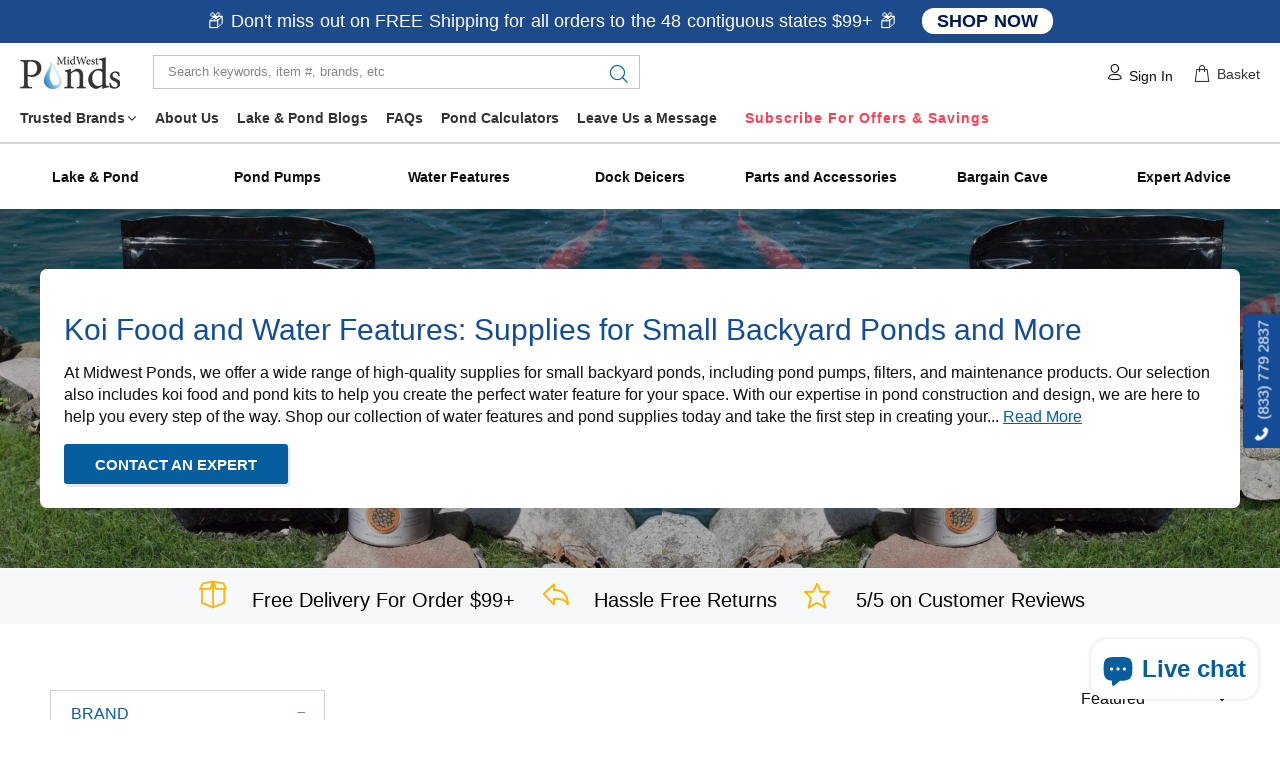

--- FILE ---
content_type: text/html; charset=utf-8
request_url: https://midwestponds.com/collections/koi-food
body_size: 49281
content:
<!doctype html>
<!--[if IE 9]> <html class="ie9 no-js" lang="en"> <![endif]-->
<!--[if (gt IE 9)|!(IE)]><!-->
<html class="no-js" lang="en"> <!--<![endif]-->
<head>
    <script>/* start spd config */window._spt_delay_keywords=["/gtag/js,gtag(,/checkouts,/tiktok-track.js,/hotjar-,/smile-,/adoric.js,/wpm/,fbq("];</script>
<!-- Added by TAPITA SEO SCHEMA-->
    
      

    
    <!-- /Added by TAPITA SEO SCHEMA --> 

    <!-- Added by AVADA SEO Suite -->
    





<meta name="twitter:image" content="http://midwestponds.com/cdn/shop/collections/97af5bbdacc76fa6eb8c5016e55d9a13.jpg?v=1677775319">






    <!-- /Added by AVADA SEO Suite -->

  <!-- Google Tag Manager -->
  <script>(function(w,d,s,l,i){w[l]=w[l]||[];w[l].push({'gtm.start':
  new Date().getTime(),event:'gtm.js'});var f=d.getElementsByTagName(s)[0],
  j=d.createElement(s),dl=l!='dataLayer'?'&l='+l:'';j.async=true;j.src=
  'https://www.googletagmanager.com/gtm.js?id='+i+dl;f.parentNode.insertBefore(j,f);
  })(window,document,'script','dataLayer','GTM-MLR47MB');</script>
  <!-- End Google Tag Manager -->
  <!-- Twitter conversion tracking base code -->
  <script>
  !function(e,t,n,s,u,a){e.twq||(s=e.twq=function(){s.exe?s.exe.apply(s,arguments):s.queue.push(arguments);
  },s.version='1.1',s.queue=[],u=t.createElement(n),u.async=!0,u.src='https://static.ads-twitter.com/uwt.js',
  a=t.getElementsByTagName(n)[0],a.parentNode.insertBefore(u,a))}(window,document,'script');
  twq('config','od7h9');
  </script>
  <!-- End Twitter conversion tracking base code -->
  <!-- Start Facebook -->
  <meta name="facebook-domain-verification" content="m5tf55hmufdis5gbe6i9hg8wyy56nn" />
  <!-- End Facebook -->
  <!-- Basic page needs ================================================== -->
  <meta charset="utf-8">
  <!--[if IE]><meta http-equiv="X-UA-Compatible" content="IE=edge,chrome=1"><![endif]-->
  <meta name="viewport" content="width=device-width,initial-scale=1"/>
  <meta name="theme-color" content="#065e9e"/>
  <meta name="keywords" content="Shopify Template"/>
  <meta name="author" content="Involvepro">
  <link rel="canonical" href="https://midwestponds.com/collections/koi-food">
  <link rel="preconnect" href="https://cdn.shopify.com" crossorigin>
  <link rel="preconnect" href="https://midwestponds.myshopify.com" crossorigin><link rel="shortcut icon" href="//midwestponds.com/cdn/shop/files/MWP_favicon_32x32.png?v=1665506962" type="image/png"><!-- Title and description ================================================== --><title>Small Backyard Ponds | Koi Food &amp; Accessories
&ndash; Midwest Ponds
</title><meta name="description" content="Enhance your small backyard pond with quality supplies &amp; accessories. Explore koi food, pond supplies, and patio ponds for sale. Upgrade your oasis now!"><!-- Social meta ================================================== --><!-- /snippets/social-meta-tags.liquid -->




<meta property="og:site_name" content="Midwest Ponds">
<meta property="og:url" content="https://midwestponds.com/collections/koi-food">
<meta property="og:title" content="Koi Food and Water Features: Supplies for Small Backyard Ponds and More">
<meta property="og:type" content="product.group">
<meta property="og:description" content="Enhance your small backyard pond with quality supplies &amp; accessories. Explore koi food, pond supplies, and patio ponds for sale. Upgrade your oasis now!">

<meta property="og:image" content="http://midwestponds.com/cdn/shop/collections/97af5bbdacc76fa6eb8c5016e55d9a13_1200x1200.jpg?v=1677775319">
<meta property="og:image:secure_url" content="https://midwestponds.com/cdn/shop/collections/97af5bbdacc76fa6eb8c5016e55d9a13_1200x1200.jpg?v=1677775319">


<meta name="twitter:card" content="summary_large_image">
<meta name="twitter:title" content="Koi Food and Water Features: Supplies for Small Backyard Ponds and More">
<meta name="twitter:description" content="Enhance your small backyard pond with quality supplies &amp; accessories. Explore koi food, pond supplies, and patio ponds for sale. Upgrade your oasis now!">
<!-- Helpers ================================================== -->

  <!-- CSS ================================================== -->
<link href="//midwestponds.com/cdn/shop/t/29/assets/theme.css?v=171475514158577452891766614500" rel="stylesheet" type="text/css" media="all" />



 <link href="//midwestponds.com/cdn/shop/t/29/assets/custom.min.css?v=36735964872049553871755705882" rel="stylesheet" type="text/css" media="all" />


<script src="//midwestponds.com/cdn/shop/t/29/assets/jquery.min.js?v=146653844047132007351755705882" defer="defer"></script><!-- Header hook for plugins ================================================== -->
  <script>window.performance && window.performance.mark && window.performance.mark('shopify.content_for_header.start');</script><meta name="google-site-verification" content="_83Tv_NLMagZVl0iUH4kMvoG2qt_IILLc807BNzqK2w">
<meta name="google-site-verification" content="5oDC4wu7O6QQ5DSbImYtHEUiye8hc5BPo3lZRqoK3oo">
<meta name="google-site-verification" content="TS_45x0ZyZZGEy62dZbPNzUCvH1imwjPcBsdUgQA5dc">
<meta name="google-site-verification" content="b1VnUhusaFUWpls601DsoPfu6O1WFAOXHxyUgcN7gE0">
<meta id="shopify-digital-wallet" name="shopify-digital-wallet" content="/56280055895/digital_wallets/dialog">
<meta name="shopify-checkout-api-token" content="545be5aa47cecb3750df583af5a13cbc">
<meta id="in-context-paypal-metadata" data-shop-id="56280055895" data-venmo-supported="false" data-environment="production" data-locale="en_US" data-paypal-v4="true" data-currency="USD">
<link rel="alternate" type="application/atom+xml" title="Feed" href="/collections/koi-food.atom" />
<link rel="next" href="/collections/koi-food?page=2">
<link rel="alternate" type="application/json+oembed" href="https://midwestponds.com/collections/koi-food.oembed">
<script async="async" src="/checkouts/internal/preloads.js?locale=en-US"></script>
<link rel="preconnect" href="https://shop.app" crossorigin="anonymous">
<script async="async" src="https://shop.app/checkouts/internal/preloads.js?locale=en-US&shop_id=56280055895" crossorigin="anonymous"></script>
<script id="apple-pay-shop-capabilities" type="application/json">{"shopId":56280055895,"countryCode":"US","currencyCode":"USD","merchantCapabilities":["supports3DS"],"merchantId":"gid:\/\/shopify\/Shop\/56280055895","merchantName":"Midwest Ponds","requiredBillingContactFields":["postalAddress","email","phone"],"requiredShippingContactFields":["postalAddress","email","phone"],"shippingType":"shipping","supportedNetworks":["visa","masterCard","amex","discover","elo","jcb"],"total":{"type":"pending","label":"Midwest Ponds","amount":"1.00"},"shopifyPaymentsEnabled":true,"supportsSubscriptions":true}</script>
<script id="shopify-features" type="application/json">{"accessToken":"545be5aa47cecb3750df583af5a13cbc","betas":["rich-media-storefront-analytics"],"domain":"midwestponds.com","predictiveSearch":true,"shopId":56280055895,"locale":"en"}</script>
<script>var Shopify = Shopify || {};
Shopify.shop = "midwestponds.myshopify.com";
Shopify.locale = "en";
Shopify.currency = {"active":"USD","rate":"1.0"};
Shopify.country = "US";
Shopify.theme = {"name":"Winter Banner Update","id":135573438551,"schema_name":"Midwest Ponds","schema_version":"2.2.0 shopify 2.0","theme_store_id":null,"role":"main"};
Shopify.theme.handle = "null";
Shopify.theme.style = {"id":null,"handle":null};
Shopify.cdnHost = "midwestponds.com/cdn";
Shopify.routes = Shopify.routes || {};
Shopify.routes.root = "/";</script>
<script type="module">!function(o){(o.Shopify=o.Shopify||{}).modules=!0}(window);</script>
<script>!function(o){function n(){var o=[];function n(){o.push(Array.prototype.slice.apply(arguments))}return n.q=o,n}var t=o.Shopify=o.Shopify||{};t.loadFeatures=n(),t.autoloadFeatures=n()}(window);</script>
<script>
  window.ShopifyPay = window.ShopifyPay || {};
  window.ShopifyPay.apiHost = "shop.app\/pay";
  window.ShopifyPay.redirectState = null;
</script>
<script id="shop-js-analytics" type="application/json">{"pageType":"collection"}</script>
<script defer="defer" async type="module" src="//midwestponds.com/cdn/shopifycloud/shop-js/modules/v2/client.init-shop-cart-sync_BdyHc3Nr.en.esm.js"></script>
<script defer="defer" async type="module" src="//midwestponds.com/cdn/shopifycloud/shop-js/modules/v2/chunk.common_Daul8nwZ.esm.js"></script>
<script type="module">
  await import("//midwestponds.com/cdn/shopifycloud/shop-js/modules/v2/client.init-shop-cart-sync_BdyHc3Nr.en.esm.js");
await import("//midwestponds.com/cdn/shopifycloud/shop-js/modules/v2/chunk.common_Daul8nwZ.esm.js");

  window.Shopify.SignInWithShop?.initShopCartSync?.({"fedCMEnabled":true,"windoidEnabled":true});

</script>
<script>
  window.Shopify = window.Shopify || {};
  if (!window.Shopify.featureAssets) window.Shopify.featureAssets = {};
  window.Shopify.featureAssets['shop-js'] = {"shop-cart-sync":["modules/v2/client.shop-cart-sync_QYOiDySF.en.esm.js","modules/v2/chunk.common_Daul8nwZ.esm.js"],"init-fed-cm":["modules/v2/client.init-fed-cm_DchLp9rc.en.esm.js","modules/v2/chunk.common_Daul8nwZ.esm.js"],"shop-button":["modules/v2/client.shop-button_OV7bAJc5.en.esm.js","modules/v2/chunk.common_Daul8nwZ.esm.js"],"init-windoid":["modules/v2/client.init-windoid_DwxFKQ8e.en.esm.js","modules/v2/chunk.common_Daul8nwZ.esm.js"],"shop-cash-offers":["modules/v2/client.shop-cash-offers_DWtL6Bq3.en.esm.js","modules/v2/chunk.common_Daul8nwZ.esm.js","modules/v2/chunk.modal_CQq8HTM6.esm.js"],"shop-toast-manager":["modules/v2/client.shop-toast-manager_CX9r1SjA.en.esm.js","modules/v2/chunk.common_Daul8nwZ.esm.js"],"init-shop-email-lookup-coordinator":["modules/v2/client.init-shop-email-lookup-coordinator_UhKnw74l.en.esm.js","modules/v2/chunk.common_Daul8nwZ.esm.js"],"pay-button":["modules/v2/client.pay-button_DzxNnLDY.en.esm.js","modules/v2/chunk.common_Daul8nwZ.esm.js"],"avatar":["modules/v2/client.avatar_BTnouDA3.en.esm.js"],"init-shop-cart-sync":["modules/v2/client.init-shop-cart-sync_BdyHc3Nr.en.esm.js","modules/v2/chunk.common_Daul8nwZ.esm.js"],"shop-login-button":["modules/v2/client.shop-login-button_D8B466_1.en.esm.js","modules/v2/chunk.common_Daul8nwZ.esm.js","modules/v2/chunk.modal_CQq8HTM6.esm.js"],"init-customer-accounts-sign-up":["modules/v2/client.init-customer-accounts-sign-up_C8fpPm4i.en.esm.js","modules/v2/client.shop-login-button_D8B466_1.en.esm.js","modules/v2/chunk.common_Daul8nwZ.esm.js","modules/v2/chunk.modal_CQq8HTM6.esm.js"],"init-shop-for-new-customer-accounts":["modules/v2/client.init-shop-for-new-customer-accounts_CVTO0Ztu.en.esm.js","modules/v2/client.shop-login-button_D8B466_1.en.esm.js","modules/v2/chunk.common_Daul8nwZ.esm.js","modules/v2/chunk.modal_CQq8HTM6.esm.js"],"init-customer-accounts":["modules/v2/client.init-customer-accounts_dRgKMfrE.en.esm.js","modules/v2/client.shop-login-button_D8B466_1.en.esm.js","modules/v2/chunk.common_Daul8nwZ.esm.js","modules/v2/chunk.modal_CQq8HTM6.esm.js"],"shop-follow-button":["modules/v2/client.shop-follow-button_CkZpjEct.en.esm.js","modules/v2/chunk.common_Daul8nwZ.esm.js","modules/v2/chunk.modal_CQq8HTM6.esm.js"],"lead-capture":["modules/v2/client.lead-capture_BntHBhfp.en.esm.js","modules/v2/chunk.common_Daul8nwZ.esm.js","modules/v2/chunk.modal_CQq8HTM6.esm.js"],"checkout-modal":["modules/v2/client.checkout-modal_CfxcYbTm.en.esm.js","modules/v2/chunk.common_Daul8nwZ.esm.js","modules/v2/chunk.modal_CQq8HTM6.esm.js"],"shop-login":["modules/v2/client.shop-login_Da4GZ2H6.en.esm.js","modules/v2/chunk.common_Daul8nwZ.esm.js","modules/v2/chunk.modal_CQq8HTM6.esm.js"],"payment-terms":["modules/v2/client.payment-terms_MV4M3zvL.en.esm.js","modules/v2/chunk.common_Daul8nwZ.esm.js","modules/v2/chunk.modal_CQq8HTM6.esm.js"]};
</script>
<script>(function() {
  var isLoaded = false;
  function asyncLoad() {
    if (isLoaded) return;
    isLoaded = true;
    var urls = ["https:\/\/cdn.shopify.com\/s\/files\/1\/0597\/3783\/3627\/files\/tptinstall.min.js?v=1718591634\u0026t=tapita-seo-script-tags\u0026shop=midwestponds.myshopify.com"];
    for (var i = 0; i < urls.length; i++) {
      var s = document.createElement('script');
      s.type = 'text/javascript';
      s.async = true;
      s.src = urls[i];
      var x = document.getElementsByTagName('script')[0];
      x.parentNode.insertBefore(s, x);
    }
  };
  if(window.attachEvent) {
    window.attachEvent('onload', asyncLoad);
  } else {
    window.addEventListener('load', asyncLoad, false);
  }
})();</script>
<script id="__st">var __st={"a":56280055895,"offset":-21600,"reqid":"2f082d88-f8bb-49ee-895e-a4685c705dde-1768972195","pageurl":"midwestponds.com\/collections\/koi-food","u":"5d8d2fa60460","p":"collection","rtyp":"collection","rid":268212928599};</script>
<script>window.ShopifyPaypalV4VisibilityTracking = true;</script>
<script id="captcha-bootstrap">!function(){'use strict';const t='contact',e='account',n='new_comment',o=[[t,t],['blogs',n],['comments',n],[t,'customer']],c=[[e,'customer_login'],[e,'guest_login'],[e,'recover_customer_password'],[e,'create_customer']],r=t=>t.map((([t,e])=>`form[action*='/${t}']:not([data-nocaptcha='true']) input[name='form_type'][value='${e}']`)).join(','),a=t=>()=>t?[...document.querySelectorAll(t)].map((t=>t.form)):[];function s(){const t=[...o],e=r(t);return a(e)}const i='password',u='form_key',d=['recaptcha-v3-token','g-recaptcha-response','h-captcha-response',i],f=()=>{try{return window.sessionStorage}catch{return}},m='__shopify_v',_=t=>t.elements[u];function p(t,e,n=!1){try{const o=window.sessionStorage,c=JSON.parse(o.getItem(e)),{data:r}=function(t){const{data:e,action:n}=t;return t[m]||n?{data:e,action:n}:{data:t,action:n}}(c);for(const[e,n]of Object.entries(r))t.elements[e]&&(t.elements[e].value=n);n&&o.removeItem(e)}catch(o){console.error('form repopulation failed',{error:o})}}const l='form_type',E='cptcha';function T(t){t.dataset[E]=!0}const w=window,h=w.document,L='Shopify',v='ce_forms',y='captcha';let A=!1;((t,e)=>{const n=(g='f06e6c50-85a8-45c8-87d0-21a2b65856fe',I='https://cdn.shopify.com/shopifycloud/storefront-forms-hcaptcha/ce_storefront_forms_captcha_hcaptcha.v1.5.2.iife.js',D={infoText:'Protected by hCaptcha',privacyText:'Privacy',termsText:'Terms'},(t,e,n)=>{const o=w[L][v],c=o.bindForm;if(c)return c(t,g,e,D).then(n);var r;o.q.push([[t,g,e,D],n]),r=I,A||(h.body.append(Object.assign(h.createElement('script'),{id:'captcha-provider',async:!0,src:r})),A=!0)});var g,I,D;w[L]=w[L]||{},w[L][v]=w[L][v]||{},w[L][v].q=[],w[L][y]=w[L][y]||{},w[L][y].protect=function(t,e){n(t,void 0,e),T(t)},Object.freeze(w[L][y]),function(t,e,n,w,h,L){const[v,y,A,g]=function(t,e,n){const i=e?o:[],u=t?c:[],d=[...i,...u],f=r(d),m=r(i),_=r(d.filter((([t,e])=>n.includes(e))));return[a(f),a(m),a(_),s()]}(w,h,L),I=t=>{const e=t.target;return e instanceof HTMLFormElement?e:e&&e.form},D=t=>v().includes(t);t.addEventListener('submit',(t=>{const e=I(t);if(!e)return;const n=D(e)&&!e.dataset.hcaptchaBound&&!e.dataset.recaptchaBound,o=_(e),c=g().includes(e)&&(!o||!o.value);(n||c)&&t.preventDefault(),c&&!n&&(function(t){try{if(!f())return;!function(t){const e=f();if(!e)return;const n=_(t);if(!n)return;const o=n.value;o&&e.removeItem(o)}(t);const e=Array.from(Array(32),(()=>Math.random().toString(36)[2])).join('');!function(t,e){_(t)||t.append(Object.assign(document.createElement('input'),{type:'hidden',name:u})),t.elements[u].value=e}(t,e),function(t,e){const n=f();if(!n)return;const o=[...t.querySelectorAll(`input[type='${i}']`)].map((({name:t})=>t)),c=[...d,...o],r={};for(const[a,s]of new FormData(t).entries())c.includes(a)||(r[a]=s);n.setItem(e,JSON.stringify({[m]:1,action:t.action,data:r}))}(t,e)}catch(e){console.error('failed to persist form',e)}}(e),e.submit())}));const S=(t,e)=>{t&&!t.dataset[E]&&(n(t,e.some((e=>e===t))),T(t))};for(const o of['focusin','change'])t.addEventListener(o,(t=>{const e=I(t);D(e)&&S(e,y())}));const B=e.get('form_key'),M=e.get(l),P=B&&M;t.addEventListener('DOMContentLoaded',(()=>{const t=y();if(P)for(const e of t)e.elements[l].value===M&&p(e,B);[...new Set([...A(),...v().filter((t=>'true'===t.dataset.shopifyCaptcha))])].forEach((e=>S(e,t)))}))}(h,new URLSearchParams(w.location.search),n,t,e,['guest_login'])})(!0,!0)}();</script>
<script integrity="sha256-4kQ18oKyAcykRKYeNunJcIwy7WH5gtpwJnB7kiuLZ1E=" data-source-attribution="shopify.loadfeatures" defer="defer" src="//midwestponds.com/cdn/shopifycloud/storefront/assets/storefront/load_feature-a0a9edcb.js" crossorigin="anonymous"></script>
<script crossorigin="anonymous" defer="defer" src="//midwestponds.com/cdn/shopifycloud/storefront/assets/shopify_pay/storefront-65b4c6d7.js?v=20250812"></script>
<script data-source-attribution="shopify.dynamic_checkout.dynamic.init">var Shopify=Shopify||{};Shopify.PaymentButton=Shopify.PaymentButton||{isStorefrontPortableWallets:!0,init:function(){window.Shopify.PaymentButton.init=function(){};var t=document.createElement("script");t.src="https://midwestponds.com/cdn/shopifycloud/portable-wallets/latest/portable-wallets.en.js",t.type="module",document.head.appendChild(t)}};
</script>
<script data-source-attribution="shopify.dynamic_checkout.buyer_consent">
  function portableWalletsHideBuyerConsent(e){var t=document.getElementById("shopify-buyer-consent"),n=document.getElementById("shopify-subscription-policy-button");t&&n&&(t.classList.add("hidden"),t.setAttribute("aria-hidden","true"),n.removeEventListener("click",e))}function portableWalletsShowBuyerConsent(e){var t=document.getElementById("shopify-buyer-consent"),n=document.getElementById("shopify-subscription-policy-button");t&&n&&(t.classList.remove("hidden"),t.removeAttribute("aria-hidden"),n.addEventListener("click",e))}window.Shopify?.PaymentButton&&(window.Shopify.PaymentButton.hideBuyerConsent=portableWalletsHideBuyerConsent,window.Shopify.PaymentButton.showBuyerConsent=portableWalletsShowBuyerConsent);
</script>
<script data-source-attribution="shopify.dynamic_checkout.cart.bootstrap">document.addEventListener("DOMContentLoaded",(function(){function t(){return document.querySelector("shopify-accelerated-checkout-cart, shopify-accelerated-checkout")}if(t())Shopify.PaymentButton.init();else{new MutationObserver((function(e,n){t()&&(Shopify.PaymentButton.init(),n.disconnect())})).observe(document.body,{childList:!0,subtree:!0})}}));
</script>
<script id='scb4127' type='text/javascript' async='' src='https://midwestponds.com/cdn/shopifycloud/privacy-banner/storefront-banner.js'></script><link id="shopify-accelerated-checkout-styles" rel="stylesheet" media="screen" href="https://midwestponds.com/cdn/shopifycloud/portable-wallets/latest/accelerated-checkout-backwards-compat.css" crossorigin="anonymous">
<style id="shopify-accelerated-checkout-cart">
        #shopify-buyer-consent {
  margin-top: 1em;
  display: inline-block;
  width: 100%;
}

#shopify-buyer-consent.hidden {
  display: none;
}

#shopify-subscription-policy-button {
  background: none;
  border: none;
  padding: 0;
  text-decoration: underline;
  font-size: inherit;
  cursor: pointer;
}

#shopify-subscription-policy-button::before {
  box-shadow: none;
}

      </style>
<link rel="stylesheet" media="screen" href="//midwestponds.com/cdn/shop/t/29/compiled_assets/styles.css?v=6300">
<script id="sections-script" data-sections="promo-fixed" defer="defer" src="//midwestponds.com/cdn/shop/t/29/compiled_assets/scripts.js?v=6300"></script>
<script>window.performance && window.performance.mark && window.performance.mark('shopify.content_for_header.end');</script>
  
  <!-- /Header hook for plugins ================================================== --><style>
    [data-rating="0.0"]{
      display:none !important;
    }
  </style><style>
    .tt-flbtn.disabled{
    opacity: 0.3;
    }
  </style> 


    <style>
      @font-face {
          font-family: 'Morgini';
          src: url("https://cdn.shopify.com/s/files/1/0562/8005/5895/files/morgini-webfont.woff2?v=1722545575") format('woff2'),
               url("https://cdn.shopify.com/s/files/1/0562/8005/5895/files/morgini-webfont.woff?v=1722545576") format('woff');
          font-weight: normal;
          font-style: normal;
          font-display: swap;
      }
    </style>


  <!-- BEGIN MerchantWidget Code -->
<script id='merchantWidgetScript'
        src="https://www.gstatic.com/shopping/merchant/merchantwidget.js"
        defer>
</script>
<script type="text/javascript">
  merchantWidgetScript.addEventListener('load', function () {
    merchantwidget.start({
     position: 'LEFT_BOTTOM'
   });
  });
</script>
<!-- END MerchantWidget Code -->


 
<script>
  gtag('config', 'AW-479563576/o-CECMK0-IYbELie1uQB', {
    'phone_conversion_number': '(833) 779 2837'
  });
</script>

<script>
function gtag_report_conversion(url) {
  var callback = function () {
    if (typeof(url) != 'undefined') {
      window.location = url;
    }
  };
  gtag('event', 'conversion', {
      'send_to': 'AW-479563576/W_phCLWA94YbELie1uQB',
      'event_callback': callback
  });
  return false;
}
</script>


<script>
(function () {
  var isCollection = true;
  var collectionUrl = "/collections/koi-food";

  function normalize(path) {
    return (path || '').replace(/\/+$/, '');
  }

  function forceNoindex() {
    var tags = document.querySelectorAll('meta[name="robots"]');
    if (tags.length === 0) {
      var m = document.createElement('meta');
      m.setAttribute('name', 'robots');
      m.setAttribute('content', 'noindex, follow');
      document.head.appendChild(m);
    } else {
      tags.forEach(function (m) {
        m.setAttribute('content', 'noindex, follow');
      });
    }
  }

  function enforce() {
    if (!isCollection) return;

    if (window.location.search && window.location.search.length > 1) {
      forceNoindex();
    }

    if (collectionUrl) {
      var targetPath = normalize(collectionUrl);
      var currentPath = normalize(window.location.pathname);
      if (currentPath !== targetPath && currentPath.indexOf(targetPath + '/') === 0) {
        window.location.replace(targetPath);
      }
    }
  }

  enforce();

  window.addEventListener('popstate', enforce);

  var _ps = history.pushState;
  history.pushState = function () {
    _ps.apply(this, arguments);
    enforce();
  };

  var _rs = history.replaceState;
  history.replaceState = function () {
    _rs.apply(this, arguments);
    enforce();
  };
})();
</script>


<!-- BEGIN app block: shopify://apps/judge-me-reviews/blocks/judgeme_core/61ccd3b1-a9f2-4160-9fe9-4fec8413e5d8 --><!-- Start of Judge.me Core -->






<link rel="dns-prefetch" href="https://cdnwidget.judge.me">
<link rel="dns-prefetch" href="https://cdn.judge.me">
<link rel="dns-prefetch" href="https://cdn1.judge.me">
<link rel="dns-prefetch" href="https://api.judge.me">

<script data-cfasync='false' class='jdgm-settings-script'>window.jdgmSettings={"pagination":5,"disable_web_reviews":false,"badge_no_review_text":"No reviews","badge_n_reviews_text":"{{ n }} review/reviews","badge_star_color":"#FFB503","hide_badge_preview_if_no_reviews":true,"badge_hide_text":false,"enforce_center_preview_badge":false,"widget_title":"Customer Reviews","widget_open_form_text":"Write a review","widget_close_form_text":"Cancel review","widget_refresh_page_text":"Refresh page","widget_summary_text":"Based on {{ number_of_reviews }} review/reviews","widget_no_review_text":"Be the first to write a review","widget_name_field_text":"Display name","widget_verified_name_field_text":"Verified Name (public)","widget_name_placeholder_text":"Display name","widget_required_field_error_text":"This field is required.","widget_email_field_text":"Email address","widget_verified_email_field_text":"Verified Email (private, can not be edited)","widget_email_placeholder_text":"Your email address","widget_email_field_error_text":"Please enter a valid email address.","widget_rating_field_text":"Rating","widget_review_title_field_text":"Review Title","widget_review_title_placeholder_text":"Give your review a title","widget_review_body_field_text":"Review content","widget_review_body_placeholder_text":"Start writing here...","widget_pictures_field_text":"Picture/Video (optional)","widget_submit_review_text":"Submit Review","widget_submit_verified_review_text":"Submit Verified Review","widget_submit_success_msg_with_auto_publish":"Thank you! Please refresh the page in a few moments to see your review. You can remove or edit your review by logging into \u003ca href='https://judge.me/login' target='_blank' rel='nofollow noopener'\u003eJudge.me\u003c/a\u003e","widget_submit_success_msg_no_auto_publish":"Thank you! Your review will be published as soon as it is approved by the shop admin. You can remove or edit your review by logging into \u003ca href='https://judge.me/login' target='_blank' rel='nofollow noopener'\u003eJudge.me\u003c/a\u003e","widget_show_default_reviews_out_of_total_text":"Showing {{ n_reviews_shown }} out of {{ n_reviews }} reviews.","widget_show_all_link_text":"Show all","widget_show_less_link_text":"Show less","widget_author_said_text":"{{ reviewer_name }} said:","widget_days_text":"{{ n }} days ago","widget_weeks_text":"{{ n }} week/weeks ago","widget_months_text":"{{ n }} month/months ago","widget_years_text":"{{ n }} year/years ago","widget_yesterday_text":"Yesterday","widget_today_text":"Today","widget_replied_text":"\u003e\u003e {{ shop_name }} replied:","widget_read_more_text":"Read more","widget_reviewer_name_as_initial":"","widget_rating_filter_color":"#fbcd0a","widget_rating_filter_see_all_text":"See all reviews","widget_sorting_most_recent_text":"Most Recent","widget_sorting_highest_rating_text":"Highest Rating","widget_sorting_lowest_rating_text":"Lowest Rating","widget_sorting_with_pictures_text":"Only Pictures","widget_sorting_most_helpful_text":"Most Helpful","widget_open_question_form_text":"Ask a question","widget_reviews_subtab_text":"Reviews","widget_questions_subtab_text":"Questions","widget_question_label_text":"Question","widget_answer_label_text":"Answer","widget_question_placeholder_text":"Write your question here","widget_submit_question_text":"Submit Question","widget_question_submit_success_text":"Thank you for your question! We will notify you once it gets answered.","widget_star_color":"#FFB503","verified_badge_text":"Verified","verified_badge_bg_color":"","verified_badge_text_color":"","verified_badge_placement":"left-of-reviewer-name","widget_review_max_height":"","widget_hide_border":false,"widget_social_share":true,"widget_thumb":true,"widget_review_location_show":false,"widget_location_format":"","all_reviews_include_out_of_store_products":true,"all_reviews_out_of_store_text":"(out of store)","all_reviews_pagination":100,"all_reviews_product_name_prefix_text":"about","enable_review_pictures":true,"enable_question_anwser":false,"widget_theme":"default","review_date_format":"mm/dd/yyyy","default_sort_method":"most-recent","widget_product_reviews_subtab_text":"Product Reviews","widget_shop_reviews_subtab_text":"Shop Reviews","widget_other_products_reviews_text":"Reviews for other products","widget_store_reviews_subtab_text":"Store reviews","widget_no_store_reviews_text":"This store hasn't received any reviews yet","widget_web_restriction_product_reviews_text":"This product hasn't received any reviews yet","widget_no_items_text":"No items found","widget_show_more_text":"Show more","widget_write_a_store_review_text":"Write a Store Review","widget_other_languages_heading":"Reviews in Other Languages","widget_translate_review_text":"Translate review to {{ language }}","widget_translating_review_text":"Translating...","widget_show_original_translation_text":"Show original ({{ language }})","widget_translate_review_failed_text":"Review couldn't be translated.","widget_translate_review_retry_text":"Retry","widget_translate_review_try_again_later_text":"Try again later","show_product_url_for_grouped_product":false,"widget_sorting_pictures_first_text":"Pictures First","show_pictures_on_all_rev_page_mobile":false,"show_pictures_on_all_rev_page_desktop":false,"floating_tab_hide_mobile_install_preference":false,"floating_tab_button_name":"★ Reviews","floating_tab_title":"Let customers speak for us","floating_tab_button_color":"","floating_tab_button_background_color":"","floating_tab_url":"","floating_tab_url_enabled":false,"floating_tab_tab_style":"text","all_reviews_text_badge_text":"Customers rate us {{ shop.metafields.judgeme.all_reviews_rating | round: 1 }}/5 based on {{ shop.metafields.judgeme.all_reviews_count }} reviews.","all_reviews_text_badge_text_branded_style":"{{ shop.metafields.judgeme.all_reviews_rating | round: 1 }} out of 5 stars based on {{ shop.metafields.judgeme.all_reviews_count }} reviews","is_all_reviews_text_badge_a_link":false,"show_stars_for_all_reviews_text_badge":false,"all_reviews_text_badge_url":"","all_reviews_text_style":"branded","all_reviews_text_color_style":"judgeme_brand_color","all_reviews_text_color":"#108474","all_reviews_text_show_jm_brand":true,"featured_carousel_show_header":true,"featured_carousel_title":"Let customers speak for us","testimonials_carousel_title":"Customers are saying","videos_carousel_title":"Real customer stories","cards_carousel_title":"Customers are saying","featured_carousel_count_text":"from {{ n }} reviews","featured_carousel_add_link_to_all_reviews_page":false,"featured_carousel_url":"","featured_carousel_show_images":true,"featured_carousel_autoslide_interval":5,"featured_carousel_arrows_on_the_sides":false,"featured_carousel_height":250,"featured_carousel_width":80,"featured_carousel_image_size":0,"featured_carousel_image_height":250,"featured_carousel_arrow_color":"#eeeeee","verified_count_badge_style":"branded","verified_count_badge_orientation":"horizontal","verified_count_badge_color_style":"judgeme_brand_color","verified_count_badge_color":"#108474","is_verified_count_badge_a_link":false,"verified_count_badge_url":"","verified_count_badge_show_jm_brand":true,"widget_rating_preset_default":5,"widget_first_sub_tab":"product-reviews","widget_show_histogram":true,"widget_histogram_use_custom_color":false,"widget_pagination_use_custom_color":false,"widget_star_use_custom_color":false,"widget_verified_badge_use_custom_color":false,"widget_write_review_use_custom_color":false,"picture_reminder_submit_button":"Upload Pictures","enable_review_videos":true,"mute_video_by_default":false,"widget_sorting_videos_first_text":"Videos First","widget_review_pending_text":"Pending","featured_carousel_items_for_large_screen":3,"social_share_options_order":"Facebook,Twitter","remove_microdata_snippet":false,"disable_json_ld":false,"enable_json_ld_products":true,"preview_badge_show_question_text":false,"preview_badge_no_question_text":"No questions","preview_badge_n_question_text":"{{ number_of_questions }} question/questions","qa_badge_show_icon":false,"qa_badge_position":"same-row","remove_judgeme_branding":true,"widget_add_search_bar":false,"widget_search_bar_placeholder":"Search","widget_sorting_verified_only_text":"Verified only","featured_carousel_theme":"default","featured_carousel_show_rating":true,"featured_carousel_show_title":true,"featured_carousel_show_body":true,"featured_carousel_show_date":false,"featured_carousel_show_reviewer":true,"featured_carousel_show_product":false,"featured_carousel_header_background_color":"#108474","featured_carousel_header_text_color":"#ffffff","featured_carousel_name_product_separator":"reviewed","featured_carousel_full_star_background":"#108474","featured_carousel_empty_star_background":"#dadada","featured_carousel_vertical_theme_background":"#f9fafb","featured_carousel_verified_badge_enable":true,"featured_carousel_verified_badge_color":"#108474","featured_carousel_border_style":"round","featured_carousel_review_line_length_limit":3,"featured_carousel_more_reviews_button_text":"Read more reviews","featured_carousel_view_product_button_text":"View product","all_reviews_page_load_reviews_on":"scroll","all_reviews_page_load_more_text":"Load More Reviews","disable_fb_tab_reviews":false,"enable_ajax_cdn_cache":false,"widget_advanced_speed_features":5,"widget_public_name_text":"displayed publicly like","default_reviewer_name":"John Smith","default_reviewer_name_has_non_latin":true,"widget_reviewer_anonymous":"Anonymous","medals_widget_title":"Judge.me Review Medals","medals_widget_background_color":"#f9fafb","medals_widget_position":"footer_all_pages","medals_widget_border_color":"#f9fafb","medals_widget_verified_text_position":"left","medals_widget_use_monochromatic_version":false,"medals_widget_elements_color":"#108474","show_reviewer_avatar":true,"widget_invalid_yt_video_url_error_text":"Not a YouTube video URL","widget_max_length_field_error_text":"Please enter no more than {0} characters.","widget_show_country_flag":false,"widget_show_collected_via_shop_app":true,"widget_verified_by_shop_badge_style":"dark","widget_verified_by_shop_text":"Verified by Shop","widget_show_photo_gallery":true,"widget_load_with_code_splitting":true,"widget_ugc_install_preference":false,"widget_ugc_title":"Made by us, Shared by you","widget_ugc_subtitle":"Tag us to see your picture featured in our page","widget_ugc_arrows_color":"#ffffff","widget_ugc_primary_button_text":"Buy Now","widget_ugc_primary_button_background_color":"#108474","widget_ugc_primary_button_text_color":"#ffffff","widget_ugc_primary_button_border_width":"0","widget_ugc_primary_button_border_style":"none","widget_ugc_primary_button_border_color":"#108474","widget_ugc_primary_button_border_radius":"25","widget_ugc_secondary_button_text":"Load More","widget_ugc_secondary_button_background_color":"#ffffff","widget_ugc_secondary_button_text_color":"#108474","widget_ugc_secondary_button_border_width":"2","widget_ugc_secondary_button_border_style":"solid","widget_ugc_secondary_button_border_color":"#108474","widget_ugc_secondary_button_border_radius":"25","widget_ugc_reviews_button_text":"View Reviews","widget_ugc_reviews_button_background_color":"#ffffff","widget_ugc_reviews_button_text_color":"#108474","widget_ugc_reviews_button_border_width":"2","widget_ugc_reviews_button_border_style":"solid","widget_ugc_reviews_button_border_color":"#108474","widget_ugc_reviews_button_border_radius":"25","widget_ugc_reviews_button_link_to":"judgeme-reviews-page","widget_ugc_show_post_date":true,"widget_ugc_max_width":"800","widget_rating_metafield_value_type":true,"widget_primary_color":"#1C4A8B","widget_enable_secondary_color":false,"widget_secondary_color":"#edf5f5","widget_summary_average_rating_text":"{{ average_rating }} out of 5","widget_media_grid_title":"Customer photos \u0026 videos","widget_media_grid_see_more_text":"See more","widget_round_style":false,"widget_show_product_medals":true,"widget_verified_by_judgeme_text":"Verified by Judge.me","widget_show_store_medals":true,"widget_verified_by_judgeme_text_in_store_medals":"Verified by Judge.me","widget_media_field_exceed_quantity_message":"Sorry, we can only accept {{ max_media }} for one review.","widget_media_field_exceed_limit_message":"{{ file_name }} is too large, please select a {{ media_type }} less than {{ size_limit }}MB.","widget_review_submitted_text":"Review Submitted!","widget_question_submitted_text":"Question Submitted!","widget_close_form_text_question":"Cancel","widget_write_your_answer_here_text":"Write your answer here","widget_enabled_branded_link":true,"widget_show_collected_by_judgeme":true,"widget_reviewer_name_color":"","widget_write_review_text_color":"","widget_write_review_bg_color":"","widget_collected_by_judgeme_text":"collected by Judge.me","widget_pagination_type":"standard","widget_load_more_text":"Load More","widget_load_more_color":"#108474","widget_full_review_text":"Full Review","widget_read_more_reviews_text":"Read More Reviews","widget_read_questions_text":"Read Questions","widget_questions_and_answers_text":"Questions \u0026 Answers","widget_verified_by_text":"Verified by","widget_verified_text":"Verified","widget_number_of_reviews_text":"{{ number_of_reviews }} reviews","widget_back_button_text":"Back","widget_next_button_text":"Next","widget_custom_forms_filter_button":"Filters","custom_forms_style":"horizontal","widget_show_review_information":false,"how_reviews_are_collected":"How reviews are collected?","widget_show_review_keywords":true,"widget_gdpr_statement":"How we use your data: We'll only contact you about the review you left, and only if necessary. By submitting your review, you agree to Judge.me's \u003ca href='https://judge.me/terms' target='_blank' rel='nofollow noopener'\u003eterms\u003c/a\u003e, \u003ca href='https://judge.me/privacy' target='_blank' rel='nofollow noopener'\u003eprivacy\u003c/a\u003e and \u003ca href='https://judge.me/content-policy' target='_blank' rel='nofollow noopener'\u003econtent\u003c/a\u003e policies.","widget_multilingual_sorting_enabled":false,"widget_translate_review_content_enabled":false,"widget_translate_review_content_method":"manual","popup_widget_review_selection":"automatically_with_pictures","popup_widget_round_border_style":true,"popup_widget_show_title":true,"popup_widget_show_body":true,"popup_widget_show_reviewer":false,"popup_widget_show_product":true,"popup_widget_show_pictures":true,"popup_widget_use_review_picture":true,"popup_widget_show_on_home_page":true,"popup_widget_show_on_product_page":true,"popup_widget_show_on_collection_page":true,"popup_widget_show_on_cart_page":true,"popup_widget_position":"bottom_left","popup_widget_first_review_delay":5,"popup_widget_duration":5,"popup_widget_interval":5,"popup_widget_review_count":5,"popup_widget_hide_on_mobile":true,"review_snippet_widget_round_border_style":true,"review_snippet_widget_card_color":"#FFFFFF","review_snippet_widget_slider_arrows_background_color":"#FFFFFF","review_snippet_widget_slider_arrows_color":"#000000","review_snippet_widget_star_color":"#108474","show_product_variant":false,"all_reviews_product_variant_label_text":"Variant: ","widget_show_verified_branding":false,"widget_ai_summary_title":"Customers say","widget_ai_summary_disclaimer":"AI-powered review summary based on recent customer reviews","widget_show_ai_summary":false,"widget_show_ai_summary_bg":false,"widget_show_review_title_input":true,"redirect_reviewers_invited_via_email":"external_form","request_store_review_after_product_review":false,"request_review_other_products_in_order":false,"review_form_color_scheme":"default","review_form_corner_style":"square","review_form_star_color":{},"review_form_text_color":"#333333","review_form_background_color":"#ffffff","review_form_field_background_color":"#fafafa","review_form_button_color":{},"review_form_button_text_color":"#ffffff","review_form_modal_overlay_color":"#000000","review_content_screen_title_text":"How would you rate this product?","review_content_introduction_text":"We would love it if you would share a bit about your experience.","store_review_form_title_text":"How would you rate this store?","store_review_form_introduction_text":"We would love it if you would share a bit about your experience.","show_review_guidance_text":true,"one_star_review_guidance_text":"Poor","five_star_review_guidance_text":"Great","customer_information_screen_title_text":"About you","customer_information_introduction_text":"Please tell us more about you.","custom_questions_screen_title_text":"Your experience in more detail","custom_questions_introduction_text":"Here are a few questions to help us understand more about your experience.","review_submitted_screen_title_text":"Thanks for your review!","review_submitted_screen_thank_you_text":"We are processing it and it will appear on the store soon.","review_submitted_screen_email_verification_text":"Please confirm your email by clicking the link we just sent you. This helps us keep reviews authentic.","review_submitted_request_store_review_text":"Would you like to share your experience of shopping with us?","review_submitted_review_other_products_text":"Would you like to review these products?","store_review_screen_title_text":"Would you like to share your experience of shopping with us?","store_review_introduction_text":"We value your feedback and use it to improve. Please share any thoughts or suggestions you have.","reviewer_media_screen_title_picture_text":"Share a picture","reviewer_media_introduction_picture_text":"Upload a photo to support your review.","reviewer_media_screen_title_video_text":"Share a video","reviewer_media_introduction_video_text":"Upload a video to support your review.","reviewer_media_screen_title_picture_or_video_text":"Share a picture or video","reviewer_media_introduction_picture_or_video_text":"Upload a photo or video to support your review.","reviewer_media_youtube_url_text":"Paste your Youtube URL here","advanced_settings_next_step_button_text":"Next","advanced_settings_close_review_button_text":"Close","modal_write_review_flow":false,"write_review_flow_required_text":"Required","write_review_flow_privacy_message_text":"We respect your privacy.","write_review_flow_anonymous_text":"Post review as anonymous","write_review_flow_visibility_text":"This won't be visible to other customers.","write_review_flow_multiple_selection_help_text":"Select as many as you like","write_review_flow_single_selection_help_text":"Select one option","write_review_flow_required_field_error_text":"This field is required","write_review_flow_invalid_email_error_text":"Please enter a valid email address","write_review_flow_max_length_error_text":"Max. {{ max_length }} characters.","write_review_flow_media_upload_text":"\u003cb\u003eClick to upload\u003c/b\u003e or drag and drop","write_review_flow_gdpr_statement":"We'll only contact you about your review if necessary. By submitting your review, you agree to our \u003ca href='https://judge.me/terms' target='_blank' rel='nofollow noopener'\u003eterms and conditions\u003c/a\u003e and \u003ca href='https://judge.me/privacy' target='_blank' rel='nofollow noopener'\u003eprivacy policy\u003c/a\u003e.","rating_only_reviews_enabled":false,"show_negative_reviews_help_screen":false,"new_review_flow_help_screen_rating_threshold":3,"negative_review_resolution_screen_title_text":"Tell us more","negative_review_resolution_text":"Your experience matters to us. If there were issues with your purchase, we're here to help. Feel free to reach out to us, we'd love the opportunity to make things right.","negative_review_resolution_button_text":"Contact us","negative_review_resolution_proceed_with_review_text":"Leave a review","negative_review_resolution_subject":"Issue with purchase from {{ shop_name }}.{{ order_name }}","preview_badge_collection_page_install_status":false,"widget_review_custom_css":"","preview_badge_custom_css":".jdgm-preview-badge .jdgm-star {\n    color: #ffb503;\n}","preview_badge_stars_count":"5-stars","featured_carousel_custom_css":"","floating_tab_custom_css":"","all_reviews_widget_custom_css":"","medals_widget_custom_css":"","verified_badge_custom_css":"","all_reviews_text_custom_css":"","transparency_badges_collected_via_store_invite":false,"transparency_badges_from_another_provider":false,"transparency_badges_collected_from_store_visitor":false,"transparency_badges_collected_by_verified_review_provider":false,"transparency_badges_earned_reward":false,"transparency_badges_collected_via_store_invite_text":"Review collected via store invitation","transparency_badges_from_another_provider_text":"Review collected from another provider","transparency_badges_collected_from_store_visitor_text":"Review collected from a store visitor","transparency_badges_written_in_google_text":"Review written in Google","transparency_badges_written_in_etsy_text":"Review written in Etsy","transparency_badges_written_in_shop_app_text":"Review written in Shop App","transparency_badges_earned_reward_text":"Review earned a reward for future purchase","product_review_widget_per_page":10,"widget_store_review_label_text":"Review about the store","checkout_comment_extension_title_on_product_page":"Customer Comments","checkout_comment_extension_num_latest_comment_show":5,"checkout_comment_extension_format":"name_and_timestamp","checkout_comment_customer_name":"last_initial","checkout_comment_comment_notification":true,"preview_badge_collection_page_install_preference":false,"preview_badge_home_page_install_preference":false,"preview_badge_product_page_install_preference":false,"review_widget_install_preference":"","review_carousel_install_preference":false,"floating_reviews_tab_install_preference":"none","verified_reviews_count_badge_install_preference":false,"all_reviews_text_install_preference":false,"review_widget_best_location":false,"judgeme_medals_install_preference":false,"review_widget_revamp_enabled":false,"review_widget_qna_enabled":false,"review_widget_header_theme":"minimal","review_widget_widget_title_enabled":true,"review_widget_header_text_size":"medium","review_widget_header_text_weight":"regular","review_widget_average_rating_style":"compact","review_widget_bar_chart_enabled":true,"review_widget_bar_chart_type":"numbers","review_widget_bar_chart_style":"standard","review_widget_expanded_media_gallery_enabled":false,"review_widget_reviews_section_theme":"standard","review_widget_image_style":"thumbnails","review_widget_review_image_ratio":"square","review_widget_stars_size":"medium","review_widget_verified_badge":"standard_text","review_widget_review_title_text_size":"medium","review_widget_review_text_size":"medium","review_widget_review_text_length":"medium","review_widget_number_of_columns_desktop":3,"review_widget_carousel_transition_speed":5,"review_widget_custom_questions_answers_display":"always","review_widget_button_text_color":"#FFFFFF","review_widget_text_color":"#000000","review_widget_lighter_text_color":"#7B7B7B","review_widget_corner_styling":"soft","review_widget_review_word_singular":"review","review_widget_review_word_plural":"reviews","review_widget_voting_label":"Helpful?","review_widget_shop_reply_label":"Reply from {{ shop_name }}:","review_widget_filters_title":"Filters","qna_widget_question_word_singular":"Question","qna_widget_question_word_plural":"Questions","qna_widget_answer_reply_label":"Answer from {{ answerer_name }}:","qna_content_screen_title_text":"Ask a question about this product","qna_widget_question_required_field_error_text":"Please enter your question.","qna_widget_flow_gdpr_statement":"We'll only contact you about your question if necessary. By submitting your question, you agree to our \u003ca href='https://judge.me/terms' target='_blank' rel='nofollow noopener'\u003eterms and conditions\u003c/a\u003e and \u003ca href='https://judge.me/privacy' target='_blank' rel='nofollow noopener'\u003eprivacy policy\u003c/a\u003e.","qna_widget_question_submitted_text":"Thanks for your question!","qna_widget_close_form_text_question":"Close","qna_widget_question_submit_success_text":"We’ll notify you by email when your question is answered.","all_reviews_widget_v2025_enabled":false,"all_reviews_widget_v2025_header_theme":"default","all_reviews_widget_v2025_widget_title_enabled":true,"all_reviews_widget_v2025_header_text_size":"medium","all_reviews_widget_v2025_header_text_weight":"regular","all_reviews_widget_v2025_average_rating_style":"compact","all_reviews_widget_v2025_bar_chart_enabled":true,"all_reviews_widget_v2025_bar_chart_type":"numbers","all_reviews_widget_v2025_bar_chart_style":"standard","all_reviews_widget_v2025_expanded_media_gallery_enabled":false,"all_reviews_widget_v2025_show_store_medals":true,"all_reviews_widget_v2025_show_photo_gallery":true,"all_reviews_widget_v2025_show_review_keywords":false,"all_reviews_widget_v2025_show_ai_summary":false,"all_reviews_widget_v2025_show_ai_summary_bg":false,"all_reviews_widget_v2025_add_search_bar":false,"all_reviews_widget_v2025_default_sort_method":"most-recent","all_reviews_widget_v2025_reviews_per_page":10,"all_reviews_widget_v2025_reviews_section_theme":"default","all_reviews_widget_v2025_image_style":"thumbnails","all_reviews_widget_v2025_review_image_ratio":"square","all_reviews_widget_v2025_stars_size":"medium","all_reviews_widget_v2025_verified_badge":"bold_badge","all_reviews_widget_v2025_review_title_text_size":"medium","all_reviews_widget_v2025_review_text_size":"medium","all_reviews_widget_v2025_review_text_length":"medium","all_reviews_widget_v2025_number_of_columns_desktop":3,"all_reviews_widget_v2025_carousel_transition_speed":5,"all_reviews_widget_v2025_custom_questions_answers_display":"always","all_reviews_widget_v2025_show_product_variant":false,"all_reviews_widget_v2025_show_reviewer_avatar":true,"all_reviews_widget_v2025_reviewer_name_as_initial":"","all_reviews_widget_v2025_review_location_show":false,"all_reviews_widget_v2025_location_format":"","all_reviews_widget_v2025_show_country_flag":false,"all_reviews_widget_v2025_verified_by_shop_badge_style":"light","all_reviews_widget_v2025_social_share":false,"all_reviews_widget_v2025_social_share_options_order":"Facebook,Twitter,LinkedIn,Pinterest","all_reviews_widget_v2025_pagination_type":"standard","all_reviews_widget_v2025_button_text_color":"#FFFFFF","all_reviews_widget_v2025_text_color":"#000000","all_reviews_widget_v2025_lighter_text_color":"#7B7B7B","all_reviews_widget_v2025_corner_styling":"soft","all_reviews_widget_v2025_title":"Customer reviews","all_reviews_widget_v2025_ai_summary_title":"Customers say about this store","all_reviews_widget_v2025_no_review_text":"Be the first to write a review","platform":"shopify","branding_url":"https://app.judge.me/reviews/stores/midwestponds.com","branding_text":"Powered by Judge.me","locale":"en","reply_name":"Midwest Ponds","widget_version":"3.0","footer":true,"autopublish":true,"review_dates":true,"enable_custom_form":false,"shop_use_review_site":true,"shop_locale":"en","enable_multi_locales_translations":false,"show_review_title_input":true,"review_verification_email_status":"always","can_be_branded":true,"reply_name_text":"Midwest Ponds"};</script> <style class='jdgm-settings-style'>.jdgm-xx{left:0}:root{--jdgm-primary-color: #1C4A8B;--jdgm-secondary-color: rgba(28,74,139,0.1);--jdgm-star-color: #FFB503;--jdgm-write-review-text-color: white;--jdgm-write-review-bg-color: #1C4A8B;--jdgm-paginate-color: #1C4A8B;--jdgm-border-radius: 0;--jdgm-reviewer-name-color: #1C4A8B}.jdgm-histogram__bar-content{background-color:#1C4A8B}.jdgm-rev[data-verified-buyer=true] .jdgm-rev__icon.jdgm-rev__icon:after,.jdgm-rev__buyer-badge.jdgm-rev__buyer-badge{color:white;background-color:#1C4A8B}.jdgm-review-widget--small .jdgm-gallery.jdgm-gallery .jdgm-gallery__thumbnail-link:nth-child(8) .jdgm-gallery__thumbnail-wrapper.jdgm-gallery__thumbnail-wrapper:before{content:"See more"}@media only screen and (min-width: 768px){.jdgm-gallery.jdgm-gallery .jdgm-gallery__thumbnail-link:nth-child(8) .jdgm-gallery__thumbnail-wrapper.jdgm-gallery__thumbnail-wrapper:before{content:"See more"}}.jdgm-rev__thumb-btn{color:#1C4A8B}.jdgm-rev__thumb-btn:hover{opacity:0.8}.jdgm-rev__thumb-btn:not([disabled]):hover,.jdgm-rev__thumb-btn:hover,.jdgm-rev__thumb-btn:active,.jdgm-rev__thumb-btn:visited{color:#1C4A8B}.jdgm-preview-badge .jdgm-star.jdgm-star{color:#FFB503}.jdgm-prev-badge[data-average-rating='0.00']{display:none !important}.jdgm-author-all-initials{display:none !important}.jdgm-author-last-initial{display:none !important}.jdgm-rev-widg__title{visibility:hidden}.jdgm-rev-widg__summary-text{visibility:hidden}.jdgm-prev-badge__text{visibility:hidden}.jdgm-rev__prod-link-prefix:before{content:'about'}.jdgm-rev__variant-label:before{content:'Variant: '}.jdgm-rev__out-of-store-text:before{content:'(out of store)'}@media only screen and (min-width: 768px){.jdgm-rev__pics .jdgm-rev_all-rev-page-picture-separator,.jdgm-rev__pics .jdgm-rev__product-picture{display:none}}@media only screen and (max-width: 768px){.jdgm-rev__pics .jdgm-rev_all-rev-page-picture-separator,.jdgm-rev__pics .jdgm-rev__product-picture{display:none}}.jdgm-preview-badge[data-template="product"]{display:none !important}.jdgm-preview-badge[data-template="collection"]{display:none !important}.jdgm-preview-badge[data-template="index"]{display:none !important}.jdgm-review-widget[data-from-snippet="true"]{display:none !important}.jdgm-verified-count-badget[data-from-snippet="true"]{display:none !important}.jdgm-carousel-wrapper[data-from-snippet="true"]{display:none !important}.jdgm-all-reviews-text[data-from-snippet="true"]{display:none !important}.jdgm-medals-section[data-from-snippet="true"]{display:none !important}.jdgm-ugc-media-wrapper[data-from-snippet="true"]{display:none !important}.jdgm-rev__transparency-badge[data-badge-type="review_collected_via_store_invitation"]{display:none !important}.jdgm-rev__transparency-badge[data-badge-type="review_collected_from_another_provider"]{display:none !important}.jdgm-rev__transparency-badge[data-badge-type="review_collected_from_store_visitor"]{display:none !important}.jdgm-rev__transparency-badge[data-badge-type="review_written_in_etsy"]{display:none !important}.jdgm-rev__transparency-badge[data-badge-type="review_written_in_google_business"]{display:none !important}.jdgm-rev__transparency-badge[data-badge-type="review_written_in_shop_app"]{display:none !important}.jdgm-rev__transparency-badge[data-badge-type="review_earned_for_future_purchase"]{display:none !important}.jdgm-review-snippet-widget .jdgm-rev-snippet-widget__cards-container .jdgm-rev-snippet-card{border-radius:8px;background:#fff}.jdgm-review-snippet-widget .jdgm-rev-snippet-widget__cards-container .jdgm-rev-snippet-card__rev-rating .jdgm-star{color:#108474}.jdgm-review-snippet-widget .jdgm-rev-snippet-widget__prev-btn,.jdgm-review-snippet-widget .jdgm-rev-snippet-widget__next-btn{border-radius:50%;background:#fff}.jdgm-review-snippet-widget .jdgm-rev-snippet-widget__prev-btn>svg,.jdgm-review-snippet-widget .jdgm-rev-snippet-widget__next-btn>svg{fill:#000}.jdgm-full-rev-modal.rev-snippet-widget .jm-mfp-container .jm-mfp-content,.jdgm-full-rev-modal.rev-snippet-widget .jm-mfp-container .jdgm-full-rev__icon,.jdgm-full-rev-modal.rev-snippet-widget .jm-mfp-container .jdgm-full-rev__pic-img,.jdgm-full-rev-modal.rev-snippet-widget .jm-mfp-container .jdgm-full-rev__reply{border-radius:8px}.jdgm-full-rev-modal.rev-snippet-widget .jm-mfp-container .jdgm-full-rev[data-verified-buyer="true"] .jdgm-full-rev__icon::after{border-radius:8px}.jdgm-full-rev-modal.rev-snippet-widget .jm-mfp-container .jdgm-full-rev .jdgm-rev__buyer-badge{border-radius:calc( 8px / 2 )}.jdgm-full-rev-modal.rev-snippet-widget .jm-mfp-container .jdgm-full-rev .jdgm-full-rev__replier::before{content:'Midwest Ponds'}.jdgm-full-rev-modal.rev-snippet-widget .jm-mfp-container .jdgm-full-rev .jdgm-full-rev__product-button{border-radius:calc( 8px * 6 )}
</style> <style class='jdgm-settings-style'>.jdgm-preview-badge .jdgm-preview-badge .jdgm-star{color:#ffb503}
</style>

  
  
  
  <style class='jdgm-miracle-styles'>
  @-webkit-keyframes jdgm-spin{0%{-webkit-transform:rotate(0deg);-ms-transform:rotate(0deg);transform:rotate(0deg)}100%{-webkit-transform:rotate(359deg);-ms-transform:rotate(359deg);transform:rotate(359deg)}}@keyframes jdgm-spin{0%{-webkit-transform:rotate(0deg);-ms-transform:rotate(0deg);transform:rotate(0deg)}100%{-webkit-transform:rotate(359deg);-ms-transform:rotate(359deg);transform:rotate(359deg)}}@font-face{font-family:'JudgemeStar';src:url("[data-uri]") format("woff");font-weight:normal;font-style:normal}.jdgm-star{font-family:'JudgemeStar';display:inline !important;text-decoration:none !important;padding:0 4px 0 0 !important;margin:0 !important;font-weight:bold;opacity:1;-webkit-font-smoothing:antialiased;-moz-osx-font-smoothing:grayscale}.jdgm-star:hover{opacity:1}.jdgm-star:last-of-type{padding:0 !important}.jdgm-star.jdgm--on:before{content:"\e000"}.jdgm-star.jdgm--off:before{content:"\e001"}.jdgm-star.jdgm--half:before{content:"\e002"}.jdgm-widget *{margin:0;line-height:1.4;-webkit-box-sizing:border-box;-moz-box-sizing:border-box;box-sizing:border-box;-webkit-overflow-scrolling:touch}.jdgm-hidden{display:none !important;visibility:hidden !important}.jdgm-temp-hidden{display:none}.jdgm-spinner{width:40px;height:40px;margin:auto;border-radius:50%;border-top:2px solid #eee;border-right:2px solid #eee;border-bottom:2px solid #eee;border-left:2px solid #ccc;-webkit-animation:jdgm-spin 0.8s infinite linear;animation:jdgm-spin 0.8s infinite linear}.jdgm-spinner:empty{display:block}.jdgm-prev-badge{display:block !important}

</style>
<style class='jdgm-miracle-styles'>
  @font-face{font-family:'JudgemeStar';src:url("[data-uri]") format("woff");font-weight:normal;font-style:normal}

</style>


  
  
   


<script data-cfasync='false' class='jdgm-script'>
!function(e){window.jdgm=window.jdgm||{},jdgm.CDN_HOST="https://cdnwidget.judge.me/",jdgm.CDN_HOST_ALT="https://cdn2.judge.me/cdn/widget_frontend/",jdgm.API_HOST="https://api.judge.me/",jdgm.CDN_BASE_URL="https://cdn.shopify.com/extensions/019bdc9e-9889-75cc-9a3d-a887384f20d4/judgeme-extensions-301/assets/",
jdgm.docReady=function(d){(e.attachEvent?"complete"===e.readyState:"loading"!==e.readyState)?
setTimeout(d,0):e.addEventListener("DOMContentLoaded",d)},jdgm.loadCSS=function(d,t,o,a){
!o&&jdgm.loadCSS.requestedUrls.indexOf(d)>=0||(jdgm.loadCSS.requestedUrls.push(d),
(a=e.createElement("link")).rel="stylesheet",a.class="jdgm-stylesheet",a.media="nope!",
a.href=d,a.onload=function(){this.media="all",t&&setTimeout(t)},e.body.appendChild(a))},
jdgm.loadCSS.requestedUrls=[],jdgm.loadJS=function(e,d){var t=new XMLHttpRequest;
t.onreadystatechange=function(){4===t.readyState&&(Function(t.response)(),d&&d(t.response))},
t.open("GET",e),t.onerror=function(){if(e.indexOf(jdgm.CDN_HOST)===0&&jdgm.CDN_HOST_ALT!==jdgm.CDN_HOST){var f=e.replace(jdgm.CDN_HOST,jdgm.CDN_HOST_ALT);jdgm.loadJS(f,d)}},t.send()},jdgm.docReady((function(){(window.jdgmLoadCSS||e.querySelectorAll(
".jdgm-widget, .jdgm-all-reviews-page").length>0)&&(jdgmSettings.widget_load_with_code_splitting?
parseFloat(jdgmSettings.widget_version)>=3?jdgm.loadCSS(jdgm.CDN_HOST+"widget_v3/base.css"):
jdgm.loadCSS(jdgm.CDN_HOST+"widget/base.css"):jdgm.loadCSS(jdgm.CDN_HOST+"shopify_v2.css"),
jdgm.loadJS(jdgm.CDN_HOST+"loa"+"der.js"))}))}(document);
</script>
<noscript><link rel="stylesheet" type="text/css" media="all" href="https://cdnwidget.judge.me/shopify_v2.css"></noscript>

<!-- BEGIN app snippet: theme_fix_tags --><script>
  (function() {
    var jdgmThemeFixes = null;
    if (!jdgmThemeFixes) return;
    var thisThemeFix = jdgmThemeFixes[Shopify.theme.id];
    if (!thisThemeFix) return;

    if (thisThemeFix.html) {
      document.addEventListener("DOMContentLoaded", function() {
        var htmlDiv = document.createElement('div');
        htmlDiv.classList.add('jdgm-theme-fix-html');
        htmlDiv.innerHTML = thisThemeFix.html;
        document.body.append(htmlDiv);
      });
    };

    if (thisThemeFix.css) {
      var styleTag = document.createElement('style');
      styleTag.classList.add('jdgm-theme-fix-style');
      styleTag.innerHTML = thisThemeFix.css;
      document.head.append(styleTag);
    };

    if (thisThemeFix.js) {
      var scriptTag = document.createElement('script');
      scriptTag.classList.add('jdgm-theme-fix-script');
      scriptTag.innerHTML = thisThemeFix.js;
      document.head.append(scriptTag);
    };
  })();
</script>
<!-- END app snippet -->
<!-- End of Judge.me Core -->



<!-- END app block --><script src="https://cdn.shopify.com/extensions/e8878072-2f6b-4e89-8082-94b04320908d/inbox-1254/assets/inbox-chat-loader.js" type="text/javascript" defer="defer"></script>
<script src="https://cdn.shopify.com/extensions/019bdc9e-9889-75cc-9a3d-a887384f20d4/judgeme-extensions-301/assets/loader.js" type="text/javascript" defer="defer"></script>
<link href="https://monorail-edge.shopifysvc.com" rel="dns-prefetch">
<script>(function(){if ("sendBeacon" in navigator && "performance" in window) {try {var session_token_from_headers = performance.getEntriesByType('navigation')[0].serverTiming.find(x => x.name == '_s').description;} catch {var session_token_from_headers = undefined;}var session_cookie_matches = document.cookie.match(/_shopify_s=([^;]*)/);var session_token_from_cookie = session_cookie_matches && session_cookie_matches.length === 2 ? session_cookie_matches[1] : "";var session_token = session_token_from_headers || session_token_from_cookie || "";function handle_abandonment_event(e) {var entries = performance.getEntries().filter(function(entry) {return /monorail-edge.shopifysvc.com/.test(entry.name);});if (!window.abandonment_tracked && entries.length === 0) {window.abandonment_tracked = true;var currentMs = Date.now();var navigation_start = performance.timing.navigationStart;var payload = {shop_id: 56280055895,url: window.location.href,navigation_start,duration: currentMs - navigation_start,session_token,page_type: "collection"};window.navigator.sendBeacon("https://monorail-edge.shopifysvc.com/v1/produce", JSON.stringify({schema_id: "online_store_buyer_site_abandonment/1.1",payload: payload,metadata: {event_created_at_ms: currentMs,event_sent_at_ms: currentMs}}));}}window.addEventListener('pagehide', handle_abandonment_event);}}());</script>
<script id="web-pixels-manager-setup">(function e(e,d,r,n,o){if(void 0===o&&(o={}),!Boolean(null===(a=null===(i=window.Shopify)||void 0===i?void 0:i.analytics)||void 0===a?void 0:a.replayQueue)){var i,a;window.Shopify=window.Shopify||{};var t=window.Shopify;t.analytics=t.analytics||{};var s=t.analytics;s.replayQueue=[],s.publish=function(e,d,r){return s.replayQueue.push([e,d,r]),!0};try{self.performance.mark("wpm:start")}catch(e){}var l=function(){var e={modern:/Edge?\/(1{2}[4-9]|1[2-9]\d|[2-9]\d{2}|\d{4,})\.\d+(\.\d+|)|Firefox\/(1{2}[4-9]|1[2-9]\d|[2-9]\d{2}|\d{4,})\.\d+(\.\d+|)|Chrom(ium|e)\/(9{2}|\d{3,})\.\d+(\.\d+|)|(Maci|X1{2}).+ Version\/(15\.\d+|(1[6-9]|[2-9]\d|\d{3,})\.\d+)([,.]\d+|)( \(\w+\)|)( Mobile\/\w+|) Safari\/|Chrome.+OPR\/(9{2}|\d{3,})\.\d+\.\d+|(CPU[ +]OS|iPhone[ +]OS|CPU[ +]iPhone|CPU IPhone OS|CPU iPad OS)[ +]+(15[._]\d+|(1[6-9]|[2-9]\d|\d{3,})[._]\d+)([._]\d+|)|Android:?[ /-](13[3-9]|1[4-9]\d|[2-9]\d{2}|\d{4,})(\.\d+|)(\.\d+|)|Android.+Firefox\/(13[5-9]|1[4-9]\d|[2-9]\d{2}|\d{4,})\.\d+(\.\d+|)|Android.+Chrom(ium|e)\/(13[3-9]|1[4-9]\d|[2-9]\d{2}|\d{4,})\.\d+(\.\d+|)|SamsungBrowser\/([2-9]\d|\d{3,})\.\d+/,legacy:/Edge?\/(1[6-9]|[2-9]\d|\d{3,})\.\d+(\.\d+|)|Firefox\/(5[4-9]|[6-9]\d|\d{3,})\.\d+(\.\d+|)|Chrom(ium|e)\/(5[1-9]|[6-9]\d|\d{3,})\.\d+(\.\d+|)([\d.]+$|.*Safari\/(?![\d.]+ Edge\/[\d.]+$))|(Maci|X1{2}).+ Version\/(10\.\d+|(1[1-9]|[2-9]\d|\d{3,})\.\d+)([,.]\d+|)( \(\w+\)|)( Mobile\/\w+|) Safari\/|Chrome.+OPR\/(3[89]|[4-9]\d|\d{3,})\.\d+\.\d+|(CPU[ +]OS|iPhone[ +]OS|CPU[ +]iPhone|CPU IPhone OS|CPU iPad OS)[ +]+(10[._]\d+|(1[1-9]|[2-9]\d|\d{3,})[._]\d+)([._]\d+|)|Android:?[ /-](13[3-9]|1[4-9]\d|[2-9]\d{2}|\d{4,})(\.\d+|)(\.\d+|)|Mobile Safari.+OPR\/([89]\d|\d{3,})\.\d+\.\d+|Android.+Firefox\/(13[5-9]|1[4-9]\d|[2-9]\d{2}|\d{4,})\.\d+(\.\d+|)|Android.+Chrom(ium|e)\/(13[3-9]|1[4-9]\d|[2-9]\d{2}|\d{4,})\.\d+(\.\d+|)|Android.+(UC? ?Browser|UCWEB|U3)[ /]?(15\.([5-9]|\d{2,})|(1[6-9]|[2-9]\d|\d{3,})\.\d+)\.\d+|SamsungBrowser\/(5\.\d+|([6-9]|\d{2,})\.\d+)|Android.+MQ{2}Browser\/(14(\.(9|\d{2,})|)|(1[5-9]|[2-9]\d|\d{3,})(\.\d+|))(\.\d+|)|K[Aa][Ii]OS\/(3\.\d+|([4-9]|\d{2,})\.\d+)(\.\d+|)/},d=e.modern,r=e.legacy,n=navigator.userAgent;return n.match(d)?"modern":n.match(r)?"legacy":"unknown"}(),u="modern"===l?"modern":"legacy",c=(null!=n?n:{modern:"",legacy:""})[u],f=function(e){return[e.baseUrl,"/wpm","/b",e.hashVersion,"modern"===e.buildTarget?"m":"l",".js"].join("")}({baseUrl:d,hashVersion:r,buildTarget:u}),m=function(e){var d=e.version,r=e.bundleTarget,n=e.surface,o=e.pageUrl,i=e.monorailEndpoint;return{emit:function(e){var a=e.status,t=e.errorMsg,s=(new Date).getTime(),l=JSON.stringify({metadata:{event_sent_at_ms:s},events:[{schema_id:"web_pixels_manager_load/3.1",payload:{version:d,bundle_target:r,page_url:o,status:a,surface:n,error_msg:t},metadata:{event_created_at_ms:s}}]});if(!i)return console&&console.warn&&console.warn("[Web Pixels Manager] No Monorail endpoint provided, skipping logging."),!1;try{return self.navigator.sendBeacon.bind(self.navigator)(i,l)}catch(e){}var u=new XMLHttpRequest;try{return u.open("POST",i,!0),u.setRequestHeader("Content-Type","text/plain"),u.send(l),!0}catch(e){return console&&console.warn&&console.warn("[Web Pixels Manager] Got an unhandled error while logging to Monorail."),!1}}}}({version:r,bundleTarget:l,surface:e.surface,pageUrl:self.location.href,monorailEndpoint:e.monorailEndpoint});try{o.browserTarget=l,function(e){var d=e.src,r=e.async,n=void 0===r||r,o=e.onload,i=e.onerror,a=e.sri,t=e.scriptDataAttributes,s=void 0===t?{}:t,l=document.createElement("script"),u=document.querySelector("head"),c=document.querySelector("body");if(l.async=n,l.src=d,a&&(l.integrity=a,l.crossOrigin="anonymous"),s)for(var f in s)if(Object.prototype.hasOwnProperty.call(s,f))try{l.dataset[f]=s[f]}catch(e){}if(o&&l.addEventListener("load",o),i&&l.addEventListener("error",i),u)u.appendChild(l);else{if(!c)throw new Error("Did not find a head or body element to append the script");c.appendChild(l)}}({src:f,async:!0,onload:function(){if(!function(){var e,d;return Boolean(null===(d=null===(e=window.Shopify)||void 0===e?void 0:e.analytics)||void 0===d?void 0:d.initialized)}()){var d=window.webPixelsManager.init(e)||void 0;if(d){var r=window.Shopify.analytics;r.replayQueue.forEach((function(e){var r=e[0],n=e[1],o=e[2];d.publishCustomEvent(r,n,o)})),r.replayQueue=[],r.publish=d.publishCustomEvent,r.visitor=d.visitor,r.initialized=!0}}},onerror:function(){return m.emit({status:"failed",errorMsg:"".concat(f," has failed to load")})},sri:function(e){var d=/^sha384-[A-Za-z0-9+/=]+$/;return"string"==typeof e&&d.test(e)}(c)?c:"",scriptDataAttributes:o}),m.emit({status:"loading"})}catch(e){m.emit({status:"failed",errorMsg:(null==e?void 0:e.message)||"Unknown error"})}}})({shopId: 56280055895,storefrontBaseUrl: "https://midwestponds.com",extensionsBaseUrl: "https://extensions.shopifycdn.com/cdn/shopifycloud/web-pixels-manager",monorailEndpoint: "https://monorail-edge.shopifysvc.com/unstable/produce_batch",surface: "storefront-renderer",enabledBetaFlags: ["2dca8a86"],webPixelsConfigList: [{"id":"778797143","configuration":"{\"webPixelName\":\"Judge.me\"}","eventPayloadVersion":"v1","runtimeContext":"STRICT","scriptVersion":"34ad157958823915625854214640f0bf","type":"APP","apiClientId":683015,"privacyPurposes":["ANALYTICS"],"dataSharingAdjustments":{"protectedCustomerApprovalScopes":["read_customer_email","read_customer_name","read_customer_personal_data","read_customer_phone"]}},{"id":"332202071","configuration":"{\"config\":\"{\\\"pixel_id\\\":\\\"G-273VFXNV06\\\",\\\"google_tag_ids\\\":[\\\"G-273VFXNV06\\\",\\\"AW-479563576\\\",\\\"GT-NBXSXNRX\\\"],\\\"target_country\\\":\\\"US\\\",\\\"gtag_events\\\":[{\\\"type\\\":\\\"search\\\",\\\"action_label\\\":[\\\"G-273VFXNV06\\\",\\\"AW-479563576\\\/MPWFCOythIUYELie1uQB\\\"]},{\\\"type\\\":\\\"begin_checkout\\\",\\\"action_label\\\":[\\\"G-273VFXNV06\\\",\\\"AW-479563576\\\/4ugoCOynhIUYELie1uQB\\\"]},{\\\"type\\\":\\\"view_item\\\",\\\"action_label\\\":[\\\"G-273VFXNV06\\\",\\\"AW-479563576\\\/iDahCOanhIUYELie1uQB\\\",\\\"MC-0SSW2MJC68\\\"]},{\\\"type\\\":\\\"purchase\\\",\\\"action_label\\\":[\\\"G-273VFXNV06\\\",\\\"AW-479563576\\\/FKBpCOOnhIUYELie1uQB\\\",\\\"MC-0SSW2MJC68\\\"]},{\\\"type\\\":\\\"page_view\\\",\\\"action_label\\\":[\\\"G-273VFXNV06\\\",\\\"AW-479563576\\\/_n_ICOCnhIUYELie1uQB\\\",\\\"MC-0SSW2MJC68\\\"]},{\\\"type\\\":\\\"add_payment_info\\\",\\\"action_label\\\":[\\\"G-273VFXNV06\\\",\\\"AW-479563576\\\/ydeoCO-thIUYELie1uQB\\\"]},{\\\"type\\\":\\\"add_to_cart\\\",\\\"action_label\\\":[\\\"G-273VFXNV06\\\",\\\"AW-479563576\\\/1-UsCOmnhIUYELie1uQB\\\"]}],\\\"enable_monitoring_mode\\\":false}\"}","eventPayloadVersion":"v1","runtimeContext":"OPEN","scriptVersion":"b2a88bafab3e21179ed38636efcd8a93","type":"APP","apiClientId":1780363,"privacyPurposes":[],"dataSharingAdjustments":{"protectedCustomerApprovalScopes":["read_customer_address","read_customer_email","read_customer_name","read_customer_personal_data","read_customer_phone"]}},{"id":"163381335","configuration":"{\"pixel_id\":\"1285642885634553\",\"pixel_type\":\"facebook_pixel\",\"metaapp_system_user_token\":\"-\"}","eventPayloadVersion":"v1","runtimeContext":"OPEN","scriptVersion":"ca16bc87fe92b6042fbaa3acc2fbdaa6","type":"APP","apiClientId":2329312,"privacyPurposes":["ANALYTICS","MARKETING","SALE_OF_DATA"],"dataSharingAdjustments":{"protectedCustomerApprovalScopes":["read_customer_address","read_customer_email","read_customer_name","read_customer_personal_data","read_customer_phone"]}},{"id":"122650711","eventPayloadVersion":"1","runtimeContext":"LAX","scriptVersion":"1","type":"CUSTOM","privacyPurposes":[],"name":"Google Ads Test Purchase New"},{"id":"shopify-app-pixel","configuration":"{}","eventPayloadVersion":"v1","runtimeContext":"STRICT","scriptVersion":"0450","apiClientId":"shopify-pixel","type":"APP","privacyPurposes":["ANALYTICS","MARKETING"]},{"id":"shopify-custom-pixel","eventPayloadVersion":"v1","runtimeContext":"LAX","scriptVersion":"0450","apiClientId":"shopify-pixel","type":"CUSTOM","privacyPurposes":["ANALYTICS","MARKETING"]}],isMerchantRequest: false,initData: {"shop":{"name":"Midwest Ponds","paymentSettings":{"currencyCode":"USD"},"myshopifyDomain":"midwestponds.myshopify.com","countryCode":"US","storefrontUrl":"https:\/\/midwestponds.com"},"customer":null,"cart":null,"checkout":null,"productVariants":[],"purchasingCompany":null},},"https://midwestponds.com/cdn","fcfee988w5aeb613cpc8e4bc33m6693e112",{"modern":"","legacy":""},{"shopId":"56280055895","storefrontBaseUrl":"https:\/\/midwestponds.com","extensionBaseUrl":"https:\/\/extensions.shopifycdn.com\/cdn\/shopifycloud\/web-pixels-manager","surface":"storefront-renderer","enabledBetaFlags":"[\"2dca8a86\"]","isMerchantRequest":"false","hashVersion":"fcfee988w5aeb613cpc8e4bc33m6693e112","publish":"custom","events":"[[\"page_viewed\",{}],[\"collection_viewed\",{\"collection\":{\"id\":\"268212928599\",\"title\":\"Koi Food and Water Features: Supplies for Small Backyard Ponds and More\",\"productVariants\":[{\"price\":{\"amount\":23.99,\"currencyCode\":\"USD\"},\"product\":{\"title\":\"Easy Pro: Platinum Koi \u0026 Goldfish Food | Max Color | Available in 3 sizes\",\"vendor\":\"Easy Pro\",\"id\":\"6854839107671\",\"untranslatedTitle\":\"Easy Pro: Platinum Koi \u0026 Goldfish Food | Max Color | Available in 3 sizes\",\"url\":\"\/products\/easy-pro-platinum-koi-goldfish-food-max-color\",\"type\":\"Lake \u0026 Pond\"},\"id\":\"40107855904855\",\"image\":{\"src\":\"\/\/midwestponds.com\/cdn\/shop\/files\/Midwestponds_0050_pc1_01_f36d4581-1091-4ca6-b395-3ce37bf59d88.jpg?v=1682629671\"},\"sku\":\"PC1\",\"title\":\"20oz (PC1)\",\"untranslatedTitle\":\"20oz (PC1)\"},{\"price\":{\"amount\":18.99,\"currencyCode\":\"USD\"},\"product\":{\"title\":\"Easy Pro: Platinum Koi \u0026 Goldfish Food | Cold Weather Food | Available in 2 sizes\",\"vendor\":\"Easy Pro\",\"id\":\"6854837239895\",\"untranslatedTitle\":\"Easy Pro: Platinum Koi \u0026 Goldfish Food | Cold Weather Food | Available in 2 sizes\",\"url\":\"\/products\/easy-pro-platinum-koi-goldfish-food-cold-weather-food-available-in-2-sizes\",\"type\":\"Lake \u0026 Pond\"},\"id\":\"40107847417943\",\"image\":{\"src\":\"\/\/midwestponds.com\/cdn\/shop\/files\/Midwestponds_0057_cwf5_01_44791a81-54ed-488c-ba48-acdebb688719.jpg?v=1682629746\"},\"sku\":\"CWF1\",\"title\":\"20oz (CWF1)\",\"untranslatedTitle\":\"20oz (CWF1)\"},{\"price\":{\"amount\":43.69,\"currencyCode\":\"USD\"},\"product\":{\"title\":\"Easy Pro: Platinum Koi \u0026 Goldfish Food | Max Growth \u0026 Color | Available in 2 sizes\",\"vendor\":\"Easy Pro\",\"id\":\"6854841040983\",\"untranslatedTitle\":\"Easy Pro: Platinum Koi \u0026 Goldfish Food | Max Growth \u0026 Color | Available in 2 sizes\",\"url\":\"\/products\/easy-pro-platinum-koi-goldfish-food-max-growth-color-available-in-3-sizes\",\"type\":\"Lake \u0026 Pond\"},\"id\":\"40107865997399\",\"image\":{\"src\":\"\/\/midwestponds.com\/cdn\/shop\/files\/Midwestponds_0047_PG5_01.jpg?v=1740675931\"},\"sku\":\"PG5\",\"title\":\"5lb (PG5)\",\"untranslatedTitle\":\"5lb (PG5)\"},{\"price\":{\"amount\":75.58,\"currencyCode\":\"USD\"},\"product\":{\"title\":\"Easy Pro: High Strength Res-Cube | 17 gallon | 31-1\/2 gallon\",\"vendor\":\"Easy Pro\",\"id\":\"6842604519511\",\"untranslatedTitle\":\"Easy Pro: High Strength Res-Cube | 17 gallon | 31-1\/2 gallon\",\"url\":\"\/products\/easy-pro-high-strength-res-cube-1-2-cube\",\"type\":\"Lake \u0026 Pond\"},\"id\":\"40055638360151\",\"image\":{\"src\":\"\/\/midwestponds.com\/cdn\/shop\/files\/Midwestponds_0052_HighStrengthRes-Cube_0002_HS44_ae13a133-3d94-49df-be66-81d3982d94d1.jpg?v=1682629902\"},\"sku\":\"HSC22 (x2)\",\"title\":\"17gal (2-Pack)\",\"untranslatedTitle\":\"17gal (2-Pack)\"},{\"price\":{\"amount\":34.55,\"currencyCode\":\"USD\"},\"product\":{\"title\":\"Easy Pro: Eco-Series Faux Stone Waterfall Spillway | 18in | 23in\",\"vendor\":\"Easy Pro\",\"id\":\"6842573258839\",\"untranslatedTitle\":\"Easy Pro: Eco-Series Faux Stone Waterfall Spillway | 18in | 23in\",\"url\":\"\/products\/easy-pro-eco-series-faux-stone-waterfall-spillway-18-23\",\"type\":\"Lake \u0026 Pond\"},\"id\":\"40055535599703\",\"image\":{\"src\":\"\/\/midwestponds.com\/cdn\/shop\/products\/DiffusedAirDe-Icing19.jpg?v=1677776278\"},\"sku\":\"CF18FS\",\"title\":\"18in\",\"untranslatedTitle\":\"18in\"},{\"price\":{\"amount\":1115.99,\"currencyCode\":\"USD\"},\"product\":{\"title\":\"Easy Pro: Pressurized Bead Filter | 1800 gallon | 3600 gallon | 6000 gallon | 10000 gallon\",\"vendor\":\"Easy Pro\",\"id\":\"6836237828183\",\"untranslatedTitle\":\"Easy Pro: Pressurized Bead Filter | 1800 gallon | 3600 gallon | 6000 gallon | 10000 gallon\",\"url\":\"\/products\/easy-pro-pressurized-bead-filter-1800-gallon-3600-gallon-6000-gallon-10000-gallon\",\"type\":\"Lake \u0026 Pond\"},\"id\":\"40038476644439\",\"image\":{\"src\":\"\/\/midwestponds.com\/cdn\/shop\/products\/DiffusedAirDe-IcingSystems9-Recovered.psd_0074_PBF.jpg?v=1723741124\"},\"sku\":\"PBF1800BL\",\"title\":\"1800 gallon \/ With Blower\",\"untranslatedTitle\":\"1800 gallon \/ With Blower\"},{\"price\":{\"amount\":134.99,\"currencyCode\":\"USD\"},\"product\":{\"title\":\"Easy Pro: Submersible Pump Screen | 2 Sizes Available\",\"vendor\":\"Easy Pro\",\"id\":\"6822274793559\",\"untranslatedTitle\":\"Easy Pro: Submersible Pump Screen | 2 Sizes Available\",\"url\":\"\/products\/easy-pro-submersible-pump-screen-sps12-sps20\",\"type\":\"Lake \u0026 Pond\"},\"id\":\"39996038742103\",\"image\":{\"src\":\"\/\/midwestponds.com\/cdn\/shop\/products\/DiffusedAirDe-IcingSystems9-Recovered.psd_0117_SPS12_03.jpg?v=1677775824\"},\"sku\":\"SPS12\",\"title\":\"12″ diameter x 14″ tall\",\"untranslatedTitle\":\"12″ diameter x 14″ tall\"},{\"price\":{\"amount\":48.59,\"currencyCode\":\"USD\"},\"product\":{\"title\":\"Easy Pro: Eco-Series Filter | Tempo | Prelude | Sonata | Melody | Symphony\",\"vendor\":\"Easy Pro\",\"id\":\"6842575388759\",\"untranslatedTitle\":\"Easy Pro: Eco-Series Filter | Tempo | Prelude | Sonata | Melody | Symphony\",\"url\":\"\/products\/easy-pro-eco-series-filter-tempo-prelude-sonata-melody-symphony\",\"type\":\"Lake \u0026 Pond\"},\"id\":\"40055541170263\",\"image\":{\"src\":\"\/\/midwestponds.com\/cdn\/shop\/products\/Eco-SeriesFilterTempo2.jpg?v=1684431370\"},\"sku\":\"WF6E\",\"title\":\"WF6E | Tempo In-Pond Filter\",\"untranslatedTitle\":\"WF6E | Tempo In-Pond Filter\"},{\"price\":{\"amount\":1503.89,\"currencyCode\":\"USD\"},\"product\":{\"title\":\"Easy Pro: Pro-Series LARGE Just-A-Falls Kit | JAF1 | JAF2 | JAF3 | JAF4\",\"vendor\":\"Easy Pro\",\"id\":\"6841879789655\",\"untranslatedTitle\":\"Easy Pro: Pro-Series LARGE Just-A-Falls Kit | JAF1 | JAF2 | JAF3 | JAF4\",\"url\":\"\/products\/easy-pro-pro-series-just-a-falls-kit-18-34-50-82\",\"type\":\"Lake \u0026 Pond\"},\"id\":\"40052519436375\",\"image\":{\"src\":\"\/\/midwestponds.com\/cdn\/shop\/products\/DiffusedAirDe-IcingSystems9-Recovered.psd_0054_JAF1_f4d97a53-a50f-4ea9-9b94-b905b90ca36d.jpg?v=1677776163\"},\"sku\":\"JAF1\",\"title\":\"JAF1\",\"untranslatedTitle\":\"JAF1\"},{\"price\":{\"amount\":1153.88,\"currencyCode\":\"USD\"},\"product\":{\"title\":\"Easy Pro: Just-A-Falls Kit with Res-Cubes | JAF8W | JAF16W | JAF24W | JAF28W\",\"vendor\":\"Easy Pro\",\"id\":\"6841882017879\",\"untranslatedTitle\":\"Easy Pro: Just-A-Falls Kit with Res-Cubes | JAF8W | JAF16W | JAF24W | JAF28W\",\"url\":\"\/products\/easy-pro-just-a-falls-kit-with-res-cubes-8-16-24-28\",\"type\":\"Lake \u0026 Pond\"},\"id\":\"40052522582103\",\"image\":{\"src\":\"\/\/midwestponds.com\/cdn\/shop\/files\/Midwestponds_0030_DiffusedAirDe-IcingSystems9-Recovered.psd_0014_JAF28W_cd27d852-ad8f-4cce-8ace-0d1f830d7280.jpg?v=1682629845\"},\"sku\":\"JAF8W\",\"title\":\"JAF8W\",\"untranslatedTitle\":\"JAF8W\"},{\"price\":{\"amount\":822.86,\"currencyCode\":\"USD\"},\"product\":{\"title\":\"Easy Pro: Eco-Series Pond Kit for Water Garden and Koi Pond | 4 Sizes\",\"vendor\":\"Easy Pro\",\"id\":\"6836984774743\",\"untranslatedTitle\":\"Easy Pro: Eco-Series Pond Kit for Water Garden and Koi Pond | 4 Sizes\",\"url\":\"\/products\/easy-pro-eco-series-pond-kit-4-sizes-available\",\"type\":\"Lake \u0026 Pond\"},\"id\":\"40040091156567\",\"image\":{\"src\":\"\/\/midwestponds.com\/cdn\/shop\/products\/checktokarna1.jpg?v=1677776137\"},\"sku\":\"EPK66\",\"title\":\"6' x 6' Pond\",\"untranslatedTitle\":\"6' x 6' Pond\"},{\"price\":{\"amount\":569.99,\"currencyCode\":\"USD\"},\"product\":{\"title\":\"Easy Pro: Starburst Mini Floating Fountain with Super Bright LED Light Set for Large Koi Pond Fountain\",\"vendor\":\"Easy Pro\",\"id\":\"6822278430807\",\"untranslatedTitle\":\"Easy Pro: Starburst Mini Floating Fountain with Super Bright LED Light Set for Large Koi Pond Fountain\",\"url\":\"\/products\/easy-pro-starburst-mini-floating-fountain-with-super-bright-led-light-set-mwf36\",\"type\":\"Lake \u0026 Pond\"},\"id\":\"39996053487703\",\"image\":{\"src\":\"\/\/midwestponds.com\/cdn\/shop\/products\/DiffusedAirDe-IcingSystems9-Recovered.psd_0128_MWF36_01.jpg?v=1677775859\"},\"sku\":\"MWF36\",\"title\":\"Default Title\",\"untranslatedTitle\":\"Default Title\"},{\"price\":{\"amount\":76.49,\"currencyCode\":\"USD\"},\"product\":{\"title\":\"Easy Pro: Eco Series Waterfall Spillway | 12in | 18in | 23in | 34in | 47in\",\"vendor\":\"Easy Pro\",\"id\":\"6822271123543\",\"untranslatedTitle\":\"Easy Pro: Eco Series Waterfall Spillway | 12in | 18in | 23in | 34in | 47in\",\"url\":\"\/products\/easy-pro-eco-series-waterfall-spillway\",\"type\":\"Lake \u0026 Pond\"},\"id\":\"39996016885847\",\"image\":{\"src\":\"\/\/midwestponds.com\/cdn\/shop\/products\/EcoSeriesWaterfallSpillway16.jpg?v=1677775823\"},\"sku\":\"CF12E\",\"title\":\"12in\",\"untranslatedTitle\":\"12in\"},{\"price\":{\"amount\":188.99,\"currencyCode\":\"USD\"},\"product\":{\"title\":\"Easy Pro: 115V | Eco-Clear Pond and Waterfall Pump | 1400GPH | 2480GPH | 3680GPH | 4850GPH\",\"vendor\":\"Easy Pro\",\"id\":\"6820373299287\",\"untranslatedTitle\":\"Easy Pro: 115V | Eco-Clear Pond and Waterfall Pump | 1400GPH | 2480GPH | 3680GPH | 4850GPH\",\"url\":\"\/products\/easy-pro-eco-clear-pond-and-waterfall-pump-1400gph-2480gph-3680gph-4850gph\",\"type\":\"Lake \u0026 Pond\"},\"id\":\"39992071815255\",\"image\":{\"src\":\"\/\/midwestponds.com\/cdn\/shop\/products\/Midwestponds.psd_0008_EPS1300_01.jpg?v=1677775746\"},\"sku\":\"EPS1300\",\"title\":\"1400GPH\",\"untranslatedTitle\":\"1400GPH\"},{\"price\":{\"amount\":118.99,\"currencyCode\":\"USD\"},\"product\":{\"title\":\"Easy Pro: PCT Deluxe Pond Cover Tent | 3 Sizes Available\",\"vendor\":\"Easy Pro\",\"id\":\"6819190964311\",\"untranslatedTitle\":\"Easy Pro: PCT Deluxe Pond Cover Tent | 3 Sizes Available\",\"url\":\"\/products\/easy-pro-pct-deluxe-pond-cover-tent-pct810-pct1014-pct1317\",\"type\":\"Lake \u0026 Pond\"},\"id\":\"39988907049047\",\"image\":{\"src\":\"\/\/midwestponds.com\/cdn\/shop\/products\/PCTDeluxePond5.jpg?v=1677775630\"},\"sku\":\"PCT810\",\"title\":\"8ft x 10ft\",\"untranslatedTitle\":\"8ft x 10ft\"},{\"price\":{\"amount\":42.74,\"currencyCode\":\"USD\"},\"product\":{\"title\":\"EasyPro: EP Series Submersible Mag Drive Pump | 200GPH | 400GPH | 600GPH | 850GPH | 1050GPH | 1350GPH | 1750GPH | 2200GPH | 3200GPH\",\"vendor\":\"Easy Pro\",\"id\":\"6814271340631\",\"untranslatedTitle\":\"EasyPro: EP Series Submersible Mag Drive Pump | 200GPH | 400GPH | 600GPH | 850GPH | 1050GPH | 1350GPH | 1750GPH | 2200GPH | 3200GPH\",\"url\":\"\/products\/easy-pro-ep-series-submersible-mag-drive-pump\",\"type\":\"Lake \u0026 Pond\"},\"id\":\"39973156487255\",\"image\":{\"src\":\"\/\/midwestponds.com\/cdn\/shop\/products\/EPSeriesSubmersibleMagDrivePump_0000_EPpumps.jpg?v=1677775549\"},\"sku\":\"EP200\",\"title\":\"200GPH\",\"untranslatedTitle\":\"200GPH\"},{\"price\":{\"amount\":398.99,\"currencyCode\":\"USD\"},\"product\":{\"title\":\"EasyPro: PRO-CLEAR™ UV ULTRA Stainless Steel Ultraviolet Clarifier | 35-Watt | 55-Watt\",\"vendor\":\"Easy Pro\",\"id\":\"6867569672279\",\"untranslatedTitle\":\"EasyPro: PRO-CLEAR™ UV ULTRA Stainless Steel Ultraviolet Clarifier | 35-Watt | 55-Watt\",\"url\":\"\/products\/easypro-pro-clear%E2%84%A2-uv-ultra-stainless-steel-ultraviolet-clarifier-35-watt-55-watt\",\"type\":\"Lake \u0026 Pond\"},\"id\":\"40144529195095\",\"image\":{\"src\":\"\/\/midwestponds.com\/cdn\/shop\/files\/Midwestponds_0015_PCU35W_01.jpg?v=1682717174\"},\"sku\":\"PCU35W\",\"title\":\"35 Watt\",\"untranslatedTitle\":\"35 Watt\"},{\"price\":{\"amount\":305.99,\"currencyCode\":\"USD\"},\"product\":{\"title\":\"Easy Pro: Pond Skimmer for External Pumps | 4500GPH\",\"vendor\":\"Easy Pro\",\"id\":\"6842203471959\",\"untranslatedTitle\":\"Easy Pro: Pond Skimmer for External Pumps | 4500GPH\",\"url\":\"\/products\/easy-pro-pond-skimmer-for-external-pumps\",\"type\":\"Lake \u0026 Pond\"},\"id\":\"40054707716183\",\"image\":{\"src\":\"\/\/midwestponds.com\/cdn\/shop\/products\/DiffusedAirDe-IcingSystems9-Recovered.psd_0011_PSMEX.jpg?v=1677776256\"},\"sku\":\"PSMEX\",\"title\":\"Default Title\",\"untranslatedTitle\":\"Default Title\"},{\"price\":{\"amount\":51.29,\"currencyCode\":\"USD\"},\"product\":{\"title\":\"Easy Pro: 115V | Compact Aeration Series | Single-outlet | Dual-outlet | Quad-outlet\",\"vendor\":\"Easy Pro\",\"id\":\"6819177398359\",\"untranslatedTitle\":\"Easy Pro: 115V | Compact Aeration Series | Single-outlet | Dual-outlet | Quad-outlet\",\"url\":\"\/products\/easy-pro-compact-aeration-series-cas1-cas2-cas3\",\"type\":\"Lake \u0026 Pond\"},\"id\":\"39988912259159\",\"image\":{\"src\":\"\/\/midwestponds.com\/cdn\/shop\/files\/CAS1-CompactAerationSystem-CLIP-small.jpg?v=1730994917\"},\"sku\":\"CAS1\",\"title\":\"Single Outlet Complete Kit\",\"untranslatedTitle\":\"Single Outlet Complete Kit\"},{\"price\":{\"amount\":518.39,\"currencyCode\":\"USD\"},\"product\":{\"title\":\"Easy Pro: 115 Volt | PA Series Diffused Aeration Kit for Shallow Koi Fish Pond | 1-diffuser | 2-diffuser\",\"vendor\":\"Easy Pro\",\"id\":\"6818097791063\",\"untranslatedTitle\":\"Easy Pro: 115 Volt | PA Series Diffused Aeration Kit for Shallow Koi Fish Pond | 1-diffuser | 2-diffuser\",\"url\":\"\/products\/easy-pro-diffused-aeration-kit-for-shallow-koi-fish-ponds-subsurface-aeration-kit\",\"type\":\"Lake \u0026 Pond\"},\"id\":\"39984116236375\",\"image\":{\"src\":\"\/\/midwestponds.com\/cdn\/shop\/products\/DiffusedAerationKit.jpg?v=1677775597\"},\"sku\":\"PA6SWN\",\"title\":\"1 diffuser\",\"untranslatedTitle\":\"1 diffuser\"}]}}]]"});</script><script>
  window.ShopifyAnalytics = window.ShopifyAnalytics || {};
  window.ShopifyAnalytics.meta = window.ShopifyAnalytics.meta || {};
  window.ShopifyAnalytics.meta.currency = 'USD';
  var meta = {"products":[{"id":6854839107671,"gid":"gid:\/\/shopify\/Product\/6854839107671","vendor":"Easy Pro","type":"Lake \u0026 Pond","handle":"easy-pro-platinum-koi-goldfish-food-max-color","variants":[{"id":40107855904855,"price":2399,"name":"Easy Pro: Platinum Koi \u0026 Goldfish Food | Max Color | Available in 3 sizes - 20oz (PC1)","public_title":"20oz (PC1)","sku":"PC1"},{"id":41139130925143,"price":4274,"name":"Easy Pro: Platinum Koi \u0026 Goldfish Food | Max Color | Available in 3 sizes - 5lb (PC5)","public_title":"5lb (PC5)","sku":"PC5"},{"id":41139130957911,"price":17859,"name":"Easy Pro: Platinum Koi \u0026 Goldfish Food | Max Color | Available in 3 sizes - 33lb (PC33)","public_title":"33lb (PC33)","sku":"PC33"}],"remote":false},{"id":6854837239895,"gid":"gid:\/\/shopify\/Product\/6854837239895","vendor":"Easy Pro","type":"Lake \u0026 Pond","handle":"easy-pro-platinum-koi-goldfish-food-cold-weather-food-available-in-2-sizes","variants":[{"id":40107847417943,"price":1899,"name":"Easy Pro: Platinum Koi \u0026 Goldfish Food | Cold Weather Food | Available in 2 sizes - 20oz (CWF1)","public_title":"20oz (CWF1)","sku":"CWF1"},{"id":40107847450711,"price":3372,"name":"Easy Pro: Platinum Koi \u0026 Goldfish Food | Cold Weather Food | Available in 2 sizes - 5lb (CWF5)","public_title":"5lb (CWF5)","sku":"CWF5"}],"remote":false},{"id":6854841040983,"gid":"gid:\/\/shopify\/Product\/6854841040983","vendor":"Easy Pro","type":"Lake \u0026 Pond","handle":"easy-pro-platinum-koi-goldfish-food-max-growth-color-available-in-3-sizes","variants":[{"id":40107865997399,"price":4369,"name":"Easy Pro: Platinum Koi \u0026 Goldfish Food | Max Growth \u0026 Color | Available in 2 sizes - 5lb (PG5)","public_title":"5lb (PG5)","sku":"PG5"},{"id":40107866030167,"price":18524,"name":"Easy Pro: Platinum Koi \u0026 Goldfish Food | Max Growth \u0026 Color | Available in 2 sizes - 33lb (PG33)","public_title":"33lb (PG33)","sku":"PG33"}],"remote":false},{"id":6842604519511,"gid":"gid:\/\/shopify\/Product\/6842604519511","vendor":"Easy Pro","type":"Lake \u0026 Pond","handle":"easy-pro-high-strength-res-cube-1-2-cube","variants":[{"id":40055638360151,"price":7558,"name":"Easy Pro: High Strength Res-Cube | 17 gallon | 31-1\/2 gallon - 17gal (2-Pack)","public_title":"17gal (2-Pack)","sku":"HSC22 (x2)"},{"id":40055638392919,"price":11518,"name":"Easy Pro: High Strength Res-Cube | 17 gallon | 31-1\/2 gallon - 31-1\/2gal (2-Pack)","public_title":"31-1\/2gal (2-Pack)","sku":"HSC44 (x2)"}],"remote":false},{"id":6842573258839,"gid":"gid:\/\/shopify\/Product\/6842573258839","vendor":"Easy Pro","type":"Lake \u0026 Pond","handle":"easy-pro-eco-series-faux-stone-waterfall-spillway-18-23","variants":[{"id":40055535599703,"price":3455,"name":"Easy Pro: Eco-Series Faux Stone Waterfall Spillway | 18in | 23in - 18in","public_title":"18in","sku":"CF18FS"},{"id":41139135053911,"price":4499,"name":"Easy Pro: Eco-Series Faux Stone Waterfall Spillway | 18in | 23in - 23in","public_title":"23in","sku":"CF23FS"}],"remote":false},{"id":6836237828183,"gid":"gid:\/\/shopify\/Product\/6836237828183","vendor":"Easy Pro","type":"Lake \u0026 Pond","handle":"easy-pro-pressurized-bead-filter-1800-gallon-3600-gallon-6000-gallon-10000-gallon","variants":[{"id":40038476644439,"price":111599,"name":"Easy Pro: Pressurized Bead Filter | 1800 gallon | 3600 gallon | 6000 gallon | 10000 gallon - 1800 gallon \/ With Blower","public_title":"1800 gallon \/ With Blower","sku":"PBF1800BL"},{"id":40038476677207,"price":71999,"name":"Easy Pro: Pressurized Bead Filter | 1800 gallon | 3600 gallon | 6000 gallon | 10000 gallon - 1800 gallon \/ No Blower","public_title":"1800 gallon \/ No Blower","sku":"PBF1800"},{"id":40038476709975,"price":134099,"name":"Easy Pro: Pressurized Bead Filter | 1800 gallon | 3600 gallon | 6000 gallon | 10000 gallon - 3600 gallon \/ With Blower","public_title":"3600 gallon \/ With Blower","sku":"PBF3600BL"},{"id":40038476742743,"price":94499,"name":"Easy Pro: Pressurized Bead Filter | 1800 gallon | 3600 gallon | 6000 gallon | 10000 gallon - 3600 gallon \/ No Blower","public_title":"3600 gallon \/ No Blower","sku":"PBF3600"},{"id":40038476775511,"price":170999,"name":"Easy Pro: Pressurized Bead Filter | 1800 gallon | 3600 gallon | 6000 gallon | 10000 gallon - 6000 gallon \/ With Blower","public_title":"6000 gallon \/ With Blower","sku":"PBF6000BL"},{"id":40038476808279,"price":130499,"name":"Easy Pro: Pressurized Bead Filter | 1800 gallon | 3600 gallon | 6000 gallon | 10000 gallon - 6000 gallon \/ No Blower","public_title":"6000 gallon \/ No Blower","sku":"PBF6000"},{"id":40038476841047,"price":238499,"name":"Easy Pro: Pressurized Bead Filter | 1800 gallon | 3600 gallon | 6000 gallon | 10000 gallon - 10000 gallon \/ With Blower","public_title":"10000 gallon \/ With Blower","sku":"PBF10000BL"},{"id":40038476873815,"price":197999,"name":"Easy Pro: Pressurized Bead Filter | 1800 gallon | 3600 gallon | 6000 gallon | 10000 gallon - 10000 gallon \/ No Blower","public_title":"10000 gallon \/ No Blower","sku":"PBF10000"}],"remote":false},{"id":6822274793559,"gid":"gid:\/\/shopify\/Product\/6822274793559","vendor":"Easy Pro","type":"Lake \u0026 Pond","handle":"easy-pro-submersible-pump-screen-sps12-sps20","variants":[{"id":39996038742103,"price":13499,"name":"Easy Pro: Submersible Pump Screen | 2 Sizes Available - 12″ diameter x 14″ tall","public_title":"12″ diameter x 14″ tall","sku":"SPS12"},{"id":39996038774871,"price":20699,"name":"Easy Pro: Submersible Pump Screen | 2 Sizes Available - 20″ diameter x 18″ tall","public_title":"20″ diameter x 18″ tall","sku":"SPS20"}],"remote":false},{"id":6842575388759,"gid":"gid:\/\/shopify\/Product\/6842575388759","vendor":"Easy Pro","type":"Lake \u0026 Pond","handle":"easy-pro-eco-series-filter-tempo-prelude-sonata-melody-symphony","variants":[{"id":40055541170263,"price":4859,"name":"Easy Pro: Eco-Series Filter | Tempo | Prelude | Sonata | Melody | Symphony - WF6E | Tempo In-Pond Filter","public_title":"WF6E | Tempo In-Pond Filter","sku":"WF6E"},{"id":41139134922839,"price":13499,"name":"Easy Pro: Eco-Series Filter | Tempo | Prelude | Sonata | Melody | Symphony - WF10E | Prelude","public_title":"WF10E | Prelude","sku":"WF10E"},{"id":41139134955607,"price":28799,"name":"Easy Pro: Eco-Series Filter | Tempo | Prelude | Sonata | Melody | Symphony - WF18E | Sonata","public_title":"WF18E | Sonata","sku":"WF18E"},{"id":41139134988375,"price":41399,"name":"Easy Pro: Eco-Series Filter | Tempo | Prelude | Sonata | Melody | Symphony - WF29E | Melody","public_title":"WF29E | Melody","sku":"WF29E"},{"id":41139135021143,"price":71999,"name":"Easy Pro: Eco-Series Filter | Tempo | Prelude | Sonata | Melody | Symphony - WF60E | Symphony","public_title":"WF60E | Symphony","sku":"WF60E"}],"remote":false},{"id":6841879789655,"gid":"gid:\/\/shopify\/Product\/6841879789655","vendor":"Easy Pro","type":"Lake \u0026 Pond","handle":"easy-pro-pro-series-just-a-falls-kit-18-34-50-82","variants":[{"id":40052519436375,"price":150389,"name":"Easy Pro: Pro-Series LARGE Just-A-Falls Kit | JAF1 | JAF2 | JAF3 | JAF4 - JAF1","public_title":"JAF1","sku":"JAF1"},{"id":41139137708119,"price":189764,"name":"Easy Pro: Pro-Series LARGE Just-A-Falls Kit | JAF1 | JAF2 | JAF3 | JAF4 - JAF2","public_title":"JAF2","sku":"JAF2"},{"id":41139137740887,"price":354536,"name":"Easy Pro: Pro-Series LARGE Just-A-Falls Kit | JAF1 | JAF2 | JAF3 | JAF4 - JAF3","public_title":"JAF3","sku":"JAF3"},{"id":41139137773655,"price":494783,"name":"Easy Pro: Pro-Series LARGE Just-A-Falls Kit | JAF1 | JAF2 | JAF3 | JAF4 - JAF4","public_title":"JAF4","sku":"JAF4"}],"remote":false},{"id":6841882017879,"gid":"gid:\/\/shopify\/Product\/6841882017879","vendor":"Easy Pro","type":"Lake \u0026 Pond","handle":"easy-pro-just-a-falls-kit-with-res-cubes-8-16-24-28","variants":[{"id":40052522582103,"price":115388,"name":"Easy Pro: Just-A-Falls Kit with Res-Cubes | JAF8W | JAF16W | JAF24W | JAF28W - JAF8W","public_title":"JAF8W","sku":"JAF8W"},{"id":41139137609815,"price":169757,"name":"Easy Pro: Just-A-Falls Kit with Res-Cubes | JAF8W | JAF16W | JAF24W | JAF28W - JAF16W","public_title":"JAF16W","sku":"JAF16W"},{"id":41139137642583,"price":220913,"name":"Easy Pro: Just-A-Falls Kit with Res-Cubes | JAF8W | JAF16W | JAF24W | JAF28W - JAF24W","public_title":"JAF24W","sku":"JAF24W"},{"id":41139137675351,"price":309311,"name":"Easy Pro: Just-A-Falls Kit with Res-Cubes | JAF8W | JAF16W | JAF24W | JAF28W - JAF28W","public_title":"JAF28W","sku":"JAF28W"}],"remote":false},{"id":6836984774743,"gid":"gid:\/\/shopify\/Product\/6836984774743","vendor":"Easy Pro","type":"Lake \u0026 Pond","handle":"easy-pro-eco-series-pond-kit-4-sizes-available","variants":[{"id":40040091156567,"price":82286,"name":"Easy Pro: Eco-Series Pond Kit for Water Garden and Koi Pond | 4 Sizes - 6' x 6' Pond","public_title":"6' x 6' Pond","sku":"EPK66"},{"id":40040091189335,"price":125873,"name":"Easy Pro: Eco-Series Pond Kit for Water Garden and Koi Pond | 4 Sizes - 8' x 10' Pond","public_title":"8' x 10' Pond","sku":"EPK810"},{"id":40040091222103,"price":162683,"name":"Easy Pro: Eco-Series Pond Kit for Water Garden and Koi Pond | 4 Sizes - 10' x 15' Pond","public_title":"10' x 15' Pond","sku":"EPK1015"},{"id":40040091254871,"price":242729,"name":"Easy Pro: Eco-Series Pond Kit for Water Garden and Koi Pond | 4 Sizes - 15' x 20' Pond","public_title":"15' x 20' Pond","sku":"EPK1520"}],"remote":false},{"id":6822278430807,"gid":"gid:\/\/shopify\/Product\/6822278430807","vendor":"Easy Pro","type":"Lake \u0026 Pond","handle":"easy-pro-starburst-mini-floating-fountain-with-super-bright-led-light-set-mwf36","variants":[{"id":39996053487703,"price":56999,"name":"Easy Pro: Starburst Mini Floating Fountain with Super Bright LED Light Set for Large Koi Pond Fountain","public_title":null,"sku":"MWF36"}],"remote":false},{"id":6822271123543,"gid":"gid:\/\/shopify\/Product\/6822271123543","vendor":"Easy Pro","type":"Lake \u0026 Pond","handle":"easy-pro-eco-series-waterfall-spillway","variants":[{"id":39996016885847,"price":7649,"name":"Easy Pro: Eco Series Waterfall Spillway | 12in | 18in | 23in | 34in | 47in - 12in","public_title":"12in","sku":"CF12E"},{"id":39996016918615,"price":15299,"name":"Easy Pro: Eco Series Waterfall Spillway | 12in | 18in | 23in | 34in | 47in - 18in","public_title":"18in","sku":"CF18E"},{"id":41139149799511,"price":17099,"name":"Easy Pro: Eco Series Waterfall Spillway | 12in | 18in | 23in | 34in | 47in - 23in","public_title":"23in","sku":"CF23E"},{"id":41139149832279,"price":23849,"name":"Easy Pro: Eco Series Waterfall Spillway | 12in | 18in | 23in | 34in | 47in - 34in","public_title":"34in","sku":"CF34E"},{"id":41139149865047,"price":30599,"name":"Easy Pro: Eco Series Waterfall Spillway | 12in | 18in | 23in | 34in | 47in - 48in","public_title":"48in","sku":"CF48E"}],"remote":false},{"id":6820373299287,"gid":"gid:\/\/shopify\/Product\/6820373299287","vendor":"Easy Pro","type":"Lake \u0026 Pond","handle":"easy-pro-eco-clear-pond-and-waterfall-pump-1400gph-2480gph-3680gph-4850gph","variants":[{"id":39992071815255,"price":18899,"name":"Easy Pro: 115V | Eco-Clear Pond and Waterfall Pump | 1400GPH | 2480GPH | 3680GPH | 4850GPH - 1400GPH","public_title":"1400GPH","sku":"EPS1300"},{"id":39992071848023,"price":20249,"name":"Easy Pro: 115V | Eco-Clear Pond and Waterfall Pump | 1400GPH | 2480GPH | 3680GPH | 4850GPH - 2480GPH","public_title":"2480GPH","sku":"EPS2500"},{"id":39992071880791,"price":26099,"name":"Easy Pro: 115V | Eco-Clear Pond and Waterfall Pump | 1400GPH | 2480GPH | 3680GPH | 4850GPH - 3680GPH","public_title":"3680GPH","sku":"EPS3700"},{"id":39992071913559,"price":28799,"name":"Easy Pro: 115V | Eco-Clear Pond and Waterfall Pump | 1400GPH | 2480GPH | 3680GPH | 4850GPH - 4850GPH","public_title":"4850GPH","sku":"EPS4900"}],"remote":false},{"id":6819190964311,"gid":"gid:\/\/shopify\/Product\/6819190964311","vendor":"Easy Pro","type":"Lake \u0026 Pond","handle":"easy-pro-pct-deluxe-pond-cover-tent-pct810-pct1014-pct1317","variants":[{"id":39988907049047,"price":11899,"name":"Easy Pro: PCT Deluxe Pond Cover Tent | 3 Sizes Available - 8ft x 10ft","public_title":"8ft x 10ft","sku":"PCT810"},{"id":41139153469527,"price":15299,"name":"Easy Pro: PCT Deluxe Pond Cover Tent | 3 Sizes Available - 10ft x 14ft","public_title":"10ft x 14ft","sku":"PCT1014"},{"id":41139153502295,"price":21249,"name":"Easy Pro: PCT Deluxe Pond Cover Tent | 3 Sizes Available - 13ft x 17ft","public_title":"13ft x 17ft","sku":"PCT1317"}],"remote":false},{"id":6814271340631,"gid":"gid:\/\/shopify\/Product\/6814271340631","vendor":"Easy Pro","type":"Lake \u0026 Pond","handle":"easy-pro-ep-series-submersible-mag-drive-pump","variants":[{"id":39973156487255,"price":4274,"name":"EasyPro: EP Series Submersible Mag Drive Pump | 200GPH | 400GPH | 600GPH | 850GPH | 1050GPH | 1350GPH | 1750GPH | 2200GPH | 3200GPH - 200GPH","public_title":"200GPH","sku":"EP200"},{"id":39973156520023,"price":7599,"name":"EasyPro: EP Series Submersible Mag Drive Pump | 200GPH | 400GPH | 600GPH | 850GPH | 1050GPH | 1350GPH | 1750GPH | 2200GPH | 3200GPH - 400GPH","public_title":"400GPH","sku":"EP400"},{"id":39973156552791,"price":10259,"name":"EasyPro: EP Series Submersible Mag Drive Pump | 200GPH | 400GPH | 600GPH | 850GPH | 1050GPH | 1350GPH | 1750GPH | 2200GPH | 3200GPH - 600GPH","public_title":"600GPH","sku":"EP600"},{"id":39973156585559,"price":11190,"name":"EasyPro: EP Series Submersible Mag Drive Pump | 200GPH | 400GPH | 600GPH | 850GPH | 1050GPH | 1350GPH | 1750GPH | 2200GPH | 3200GPH - 850GPH","public_title":"850GPH","sku":"EP850"},{"id":39973156618327,"price":13670,"name":"EasyPro: EP Series Submersible Mag Drive Pump | 200GPH | 400GPH | 600GPH | 850GPH | 1050GPH | 1350GPH | 1750GPH | 2200GPH | 3200GPH - 1050GPH","public_title":"1050GPH","sku":"EP1050"},{"id":39973156651095,"price":18049,"name":"EasyPro: EP Series Submersible Mag Drive Pump | 200GPH | 400GPH | 600GPH | 850GPH | 1050GPH | 1350GPH | 1750GPH | 2200GPH | 3200GPH - 1350GPH","public_title":"1350GPH","sku":"EP1350"},{"id":39973156683863,"price":22229,"name":"EasyPro: EP Series Submersible Mag Drive Pump | 200GPH | 400GPH | 600GPH | 850GPH | 1050GPH | 1350GPH | 1750GPH | 2200GPH | 3200GPH - 1750GPH","public_title":"1750GPH","sku":"EP1750"},{"id":39973156716631,"price":25146,"name":"EasyPro: EP Series Submersible Mag Drive Pump | 200GPH | 400GPH | 600GPH | 850GPH | 1050GPH | 1350GPH | 1750GPH | 2200GPH | 3200GPH - 2200GPH","public_title":"2200GPH","sku":"EP2200"},{"id":39973156749399,"price":28309,"name":"EasyPro: EP Series Submersible Mag Drive Pump | 200GPH | 400GPH | 600GPH | 850GPH | 1050GPH | 1350GPH | 1750GPH | 2200GPH | 3200GPH - 3200GPH","public_title":"3200GPH","sku":"EP3200N"}],"remote":false},{"id":6867569672279,"gid":"gid:\/\/shopify\/Product\/6867569672279","vendor":"Easy Pro","type":"Lake \u0026 Pond","handle":"easypro-pro-clear™-uv-ultra-stainless-steel-ultraviolet-clarifier-35-watt-55-watt","variants":[{"id":40144529195095,"price":39899,"name":"EasyPro: PRO-CLEAR™ UV ULTRA Stainless Steel Ultraviolet Clarifier | 35-Watt | 55-Watt - 35 Watt","public_title":"35 Watt","sku":"PCU35W"},{"id":40144529227863,"price":41624,"name":"EasyPro: PRO-CLEAR™ UV ULTRA Stainless Steel Ultraviolet Clarifier | 35-Watt | 55-Watt - 55 Watt","public_title":"55 Watt","sku":"PCU55W"}],"remote":false},{"id":6842203471959,"gid":"gid:\/\/shopify\/Product\/6842203471959","vendor":"Easy Pro","type":"Lake \u0026 Pond","handle":"easy-pro-pond-skimmer-for-external-pumps","variants":[{"id":40054707716183,"price":30599,"name":"Easy Pro: Pond Skimmer for External Pumps | 4500GPH","public_title":null,"sku":"PSMEX"}],"remote":false},{"id":6819177398359,"gid":"gid:\/\/shopify\/Product\/6819177398359","vendor":"Easy Pro","type":"Lake \u0026 Pond","handle":"easy-pro-compact-aeration-series-cas1-cas2-cas3","variants":[{"id":39988912259159,"price":5129,"name":"Easy Pro: 115V | Compact Aeration Series | Single-outlet | Dual-outlet | Quad-outlet - Single Outlet Complete Kit","public_title":"Single Outlet Complete Kit","sku":"CAS1"},{"id":41139153567831,"price":6929,"name":"Easy Pro: 115V | Compact Aeration Series | Single-outlet | Dual-outlet | Quad-outlet - Dual Outlet Complete Kit","public_title":"Dual Outlet Complete Kit","sku":"CAS2"},{"id":41139153600599,"price":11249,"name":"Easy Pro: 115V | Compact Aeration Series | Single-outlet | Dual-outlet | Quad-outlet - Quad Outlet Complete Kit","public_title":"Quad Outlet Complete Kit","sku":"CAS4"}],"remote":false},{"id":6818097791063,"gid":"gid:\/\/shopify\/Product\/6818097791063","vendor":"Easy Pro","type":"Lake \u0026 Pond","handle":"easy-pro-diffused-aeration-kit-for-shallow-koi-fish-ponds-subsurface-aeration-kit","variants":[{"id":39984116236375,"price":51839,"name":"Easy Pro: 115 Volt | PA Series Diffused Aeration Kit for Shallow Koi Fish Pond | 1-diffuser | 2-diffuser - 1 diffuser","public_title":"1 diffuser","sku":"PA6SWN"},{"id":41139153666135,"price":78659,"name":"Easy Pro: 115 Volt | PA Series Diffused Aeration Kit for Shallow Koi Fish Pond | 1-diffuser | 2-diffuser - 2 diffuser","public_title":"2 diffuser","sku":"PA8SWN"}],"remote":false}],"page":{"pageType":"collection","resourceType":"collection","resourceId":268212928599,"requestId":"2f082d88-f8bb-49ee-895e-a4685c705dde-1768972195"}};
  for (var attr in meta) {
    window.ShopifyAnalytics.meta[attr] = meta[attr];
  }
</script>
<script class="analytics">
  (function () {
    var customDocumentWrite = function(content) {
      var jquery = null;

      if (window.jQuery) {
        jquery = window.jQuery;
      } else if (window.Checkout && window.Checkout.$) {
        jquery = window.Checkout.$;
      }

      if (jquery) {
        jquery('body').append(content);
      }
    };

    var hasLoggedConversion = function(token) {
      if (token) {
        return document.cookie.indexOf('loggedConversion=' + token) !== -1;
      }
      return false;
    }

    var setCookieIfConversion = function(token) {
      if (token) {
        var twoMonthsFromNow = new Date(Date.now());
        twoMonthsFromNow.setMonth(twoMonthsFromNow.getMonth() + 2);

        document.cookie = 'loggedConversion=' + token + '; expires=' + twoMonthsFromNow;
      }
    }

    var trekkie = window.ShopifyAnalytics.lib = window.trekkie = window.trekkie || [];
    if (trekkie.integrations) {
      return;
    }
    trekkie.methods = [
      'identify',
      'page',
      'ready',
      'track',
      'trackForm',
      'trackLink'
    ];
    trekkie.factory = function(method) {
      return function() {
        var args = Array.prototype.slice.call(arguments);
        args.unshift(method);
        trekkie.push(args);
        return trekkie;
      };
    };
    for (var i = 0; i < trekkie.methods.length; i++) {
      var key = trekkie.methods[i];
      trekkie[key] = trekkie.factory(key);
    }
    trekkie.load = function(config) {
      trekkie.config = config || {};
      trekkie.config.initialDocumentCookie = document.cookie;
      var first = document.getElementsByTagName('script')[0];
      var script = document.createElement('script');
      script.type = 'text/javascript';
      script.onerror = function(e) {
        var scriptFallback = document.createElement('script');
        scriptFallback.type = 'text/javascript';
        scriptFallback.onerror = function(error) {
                var Monorail = {
      produce: function produce(monorailDomain, schemaId, payload) {
        var currentMs = new Date().getTime();
        var event = {
          schema_id: schemaId,
          payload: payload,
          metadata: {
            event_created_at_ms: currentMs,
            event_sent_at_ms: currentMs
          }
        };
        return Monorail.sendRequest("https://" + monorailDomain + "/v1/produce", JSON.stringify(event));
      },
      sendRequest: function sendRequest(endpointUrl, payload) {
        // Try the sendBeacon API
        if (window && window.navigator && typeof window.navigator.sendBeacon === 'function' && typeof window.Blob === 'function' && !Monorail.isIos12()) {
          var blobData = new window.Blob([payload], {
            type: 'text/plain'
          });

          if (window.navigator.sendBeacon(endpointUrl, blobData)) {
            return true;
          } // sendBeacon was not successful

        } // XHR beacon

        var xhr = new XMLHttpRequest();

        try {
          xhr.open('POST', endpointUrl);
          xhr.setRequestHeader('Content-Type', 'text/plain');
          xhr.send(payload);
        } catch (e) {
          console.log(e);
        }

        return false;
      },
      isIos12: function isIos12() {
        return window.navigator.userAgent.lastIndexOf('iPhone; CPU iPhone OS 12_') !== -1 || window.navigator.userAgent.lastIndexOf('iPad; CPU OS 12_') !== -1;
      }
    };
    Monorail.produce('monorail-edge.shopifysvc.com',
      'trekkie_storefront_load_errors/1.1',
      {shop_id: 56280055895,
      theme_id: 135573438551,
      app_name: "storefront",
      context_url: window.location.href,
      source_url: "//midwestponds.com/cdn/s/trekkie.storefront.cd680fe47e6c39ca5d5df5f0a32d569bc48c0f27.min.js"});

        };
        scriptFallback.async = true;
        scriptFallback.src = '//midwestponds.com/cdn/s/trekkie.storefront.cd680fe47e6c39ca5d5df5f0a32d569bc48c0f27.min.js';
        first.parentNode.insertBefore(scriptFallback, first);
      };
      script.async = true;
      script.src = '//midwestponds.com/cdn/s/trekkie.storefront.cd680fe47e6c39ca5d5df5f0a32d569bc48c0f27.min.js';
      first.parentNode.insertBefore(script, first);
    };
    trekkie.load(
      {"Trekkie":{"appName":"storefront","development":false,"defaultAttributes":{"shopId":56280055895,"isMerchantRequest":null,"themeId":135573438551,"themeCityHash":"7663336407105667558","contentLanguage":"en","currency":"USD","eventMetadataId":"1af8d34f-9c7a-4a46-92c0-612f3547b86d"},"isServerSideCookieWritingEnabled":true,"monorailRegion":"shop_domain","enabledBetaFlags":["65f19447"]},"Session Attribution":{},"S2S":{"facebookCapiEnabled":true,"source":"trekkie-storefront-renderer","apiClientId":580111}}
    );

    var loaded = false;
    trekkie.ready(function() {
      if (loaded) return;
      loaded = true;

      window.ShopifyAnalytics.lib = window.trekkie;

      var originalDocumentWrite = document.write;
      document.write = customDocumentWrite;
      try { window.ShopifyAnalytics.merchantGoogleAnalytics.call(this); } catch(error) {};
      document.write = originalDocumentWrite;

      window.ShopifyAnalytics.lib.page(null,{"pageType":"collection","resourceType":"collection","resourceId":268212928599,"requestId":"2f082d88-f8bb-49ee-895e-a4685c705dde-1768972195","shopifyEmitted":true});

      var match = window.location.pathname.match(/checkouts\/(.+)\/(thank_you|post_purchase)/)
      var token = match? match[1]: undefined;
      if (!hasLoggedConversion(token)) {
        setCookieIfConversion(token);
        window.ShopifyAnalytics.lib.track("Viewed Product Category",{"currency":"USD","category":"Collection: koi-food","collectionName":"koi-food","collectionId":268212928599,"nonInteraction":true},undefined,undefined,{"shopifyEmitted":true});
      }
    });


        var eventsListenerScript = document.createElement('script');
        eventsListenerScript.async = true;
        eventsListenerScript.src = "//midwestponds.com/cdn/shopifycloud/storefront/assets/shop_events_listener-3da45d37.js";
        document.getElementsByTagName('head')[0].appendChild(eventsListenerScript);

})();</script>
<script
  defer
  src="https://midwestponds.com/cdn/shopifycloud/perf-kit/shopify-perf-kit-3.0.4.min.js"
  data-application="storefront-renderer"
  data-shop-id="56280055895"
  data-render-region="gcp-us-central1"
  data-page-type="collection"
  data-theme-instance-id="135573438551"
  data-theme-name="Midwest Ponds"
  data-theme-version="2.2.0 shopify 2.0"
  data-monorail-region="shop_domain"
  data-resource-timing-sampling-rate="10"
  data-shs="true"
  data-shs-beacon="true"
  data-shs-export-with-fetch="true"
  data-shs-logs-sample-rate="1"
  data-shs-beacon-endpoint="https://midwestponds.com/api/collect"
></script>
</head>
<body class="pagecollection.brand-page-2nd-template" 
      id="same_product_height"
      >

        <!-- Google Tag Manager (noscript) -->
      <noscript><iframe src="https://www.googletagmanager.com/ns.html?id=GTM-MLR47MB"
      height="0" width="0" style="display:none;visibility:hidden"></iframe></noscript>
      <!-- End Google Tag Manager (noscript) --><div id="shopify-section-categorie-button-icons-menu" class="shopify-section"></div>
<div id="shopify-section-header-template-4" class="shopify-section"><header class="desctop-menu-large headertype3 headertype4"><nav class="panel-menu mobile-main-menu">
  <ul><li class="item-categories">
      <a href="/collections/lake-and-pond-supplies"><span>Lake & Pond</span></a><ul><li>
          <a href="/collections/pond-fountains">All Pond Fountains</a></li><li>
          <a href="/collections/aerating-pond-fountain">Aerating Water Fountains</a></li><li>
          <a href="/collections/decorative-water-fountains">Decorative Water Fountains</a></li><li>
          <a href="/collections/pond-surface-aerators">Surface Aerators</a></li><li>
          <a href="/collections/led-fountain-lights">LED Light Kits for Fountains & Surface Aerators</a></li><li>
          <a href="/collections/water-circulators-muck-blasters">Water Circulators & Muck Blasters</a></li><li>
          <a href="/collections/pond-aeration-system-and-bubbler-aerators">Sub Surface Bubbler Aerators</a></li><li>
          <a href="/collections/solar-fountains">Solar Lake & Pond Equipment</a></li><li>
          <a href="/collections/pond-bacteria-treatment">Lake & Pond Bacteria</a></li><li>
          <a href="/collections/backyard-rink">Backyard Rink</a></li></ul></li><li class="item-categories">
      <a href="/collections/pond-pumps"><span>Pond Pumps</span></a><ul><li>
          <a href="/collections/submersible-water-pumps">Submersible Water Pumps</a></li><li>
          <a href="/collections/external-water-pump">External Water Pumps</a></li><li>
          <a href="/collections/mini-fountain-pumps">Small Fountain and Statuary</a></li></ul></li><li class="item-categories">
      <a href="/collections/water-features"><span>Water Features</span></a><ul><li>
          <a href="/collections/koi-food">Koi & Small Backyard Ponds</a></li><li>
          <a href="/collections/lake-bacteria">Backyard Bacteria</a></li><li>
          <a href="/collections/basalt-kits-formal-fountains">Basalt Kits & Formal Fountains</a></li></ul></li><li class="item-categories">
      <a href="/collections/lake-dock-deicers"><span>Dock Deicers</span></a><ul><li>
          <a href="/collections/lake-dock-deicers">Lake Dock Deicers</a></li><li>
          <a href="/collections/small-pond-koi-pond-deicers">Small Pond & Koi Pond Deicers</a></li></ul></li><li class="item-categories">
      <a href="/collections/parts-and-accessories"><span>Parts and Accessories</span></a><ul><li>
          <a href="/collections/lake-accessories">Lake & Pond </a></li><li>
          <a href="/collections/lake-dock-deicers">Dock Deicers</a></li><li>
          <a href="/collections/pond-waterfall-pumps">Pond & Waterfall Pumps</a></li></ul></li><li class="item-categories">
      <a href="/collections/deals-steals"><span>Bargain Cave</span></a></li><li class="item-categories last-child">
      <a href="/pages/expert-advice"><span>Expert Advice</span></a></li><li>
      <a href="/pages/trusted-brands">Trusted Brands</a><ul><li>
          <a href="/pages/anjonmfg">Anjon</a></li><li>
          <a href="/pages/aqua-control">Aqua Control</a></li><li>
          <a href="/pages/bearon-aquatics">Bearon Aquatics</a></li><li>
          <a href="/pages/easypro">Easy Pro</a></li><li>
          <a href="/pages/kasco-marine">Kasco Marine</a></li><li>
          <a href="/pages/keeton-prolake">Keeton ProLake</a></li><li>
          <a href="/pages/scott-aerator">Scott Aerator</a></li><li>
          <a href="/pages/superior-pond-products">Superior Pond</a></li><li>
          <a href="/pages/shinmaywa">ShinMaywa</a></li><li>
          <a href="/pages/trusted-brands">View All Brands</a></li></ul></li><li>
      <a href="/pages/about-us">About Us</a></li><li>
      <a href="/blogs/midwestponds-blog">Lake & Pond Blogs</a></li><li>
      <a href="/pages/faq">FAQs</a></li><li>
      <a href="/pages/calculator">Pond Calculators</a></li><li>
      <a href="/pages/contact-support">Leave Us a Message</a></li><li>
      <a href="#shopify-section-footer-template"><a href="#shopify-section-footer-template" id="discount-subscribe">Subscribe For Offers & Savings</a></a></li></ul>
</nav><!-- tt-top-panel -->
<div class="tt-top-panel">
  <div class="container">
    <div class="tt-row" style="padding-top:9px;min-height:8px;">
      <div class="tt-description" style="font-size:18px;line-height:25px;font-weight:500;">
        📦 Don't miss out on FREE Shipping for all orders to the 48 contiguous states $99+ 📦 <a class="top-freeshipbar" href="https://midwestponds.com/collections/all-products">SHOP NOW</a>
      </div>
      
    </div>
  </div>
</div><!-- tt-mobile-header -->
<div class="tt-mobile-header tt-mobile-header-inline tt-mobile-header-inline-stuck disabled">
  <div class="container-fluid">
    <div class="tt-header-row">
      <div class="tt-mobile-parent-menu">
        <div class="tt-menu-toggle mainmenumob-js">
          <svg width="17" height="15" viewBox="0 0 17 15" fill="none" xmlns="http://www.w3.org/2000/svg">
<path d="M16.4023 0.292969C16.4935 0.397135 16.5651 0.507812 16.6172 0.625C16.6693 0.742188 16.6953 0.865885 16.6953 0.996094C16.6953 1.13932 16.6693 1.26953 16.6172 1.38672C16.5651 1.50391 16.4935 1.60807 16.4023 1.69922C16.2982 1.80339 16.1875 1.88151 16.0703 1.93359C15.9531 1.97266 15.8294 1.99219 15.6992 1.99219H1.69531C1.55208 1.99219 1.42188 1.97266 1.30469 1.93359C1.1875 1.88151 1.08333 1.80339 0.992188 1.69922C0.888021 1.60807 0.809896 1.50391 0.757812 1.38672C0.71875 1.26953 0.699219 1.13932 0.699219 0.996094C0.699219 0.865885 0.71875 0.742188 0.757812 0.625C0.809896 0.507812 0.888021 0.397135 0.992188 0.292969C1.08333 0.201823 1.1875 0.130208 1.30469 0.078125C1.42188 0.0260417 1.55208 0 1.69531 0H15.6992C15.8294 0 15.9531 0.0260417 16.0703 0.078125C16.1875 0.130208 16.2982 0.201823 16.4023 0.292969ZM16.4023 6.28906C16.4935 6.39323 16.5651 6.50391 16.6172 6.62109C16.6693 6.73828 16.6953 6.86198 16.6953 6.99219C16.6953 7.13542 16.6693 7.26562 16.6172 7.38281C16.5651 7.5 16.4935 7.60417 16.4023 7.69531C16.2982 7.79948 16.1875 7.8776 16.0703 7.92969C15.9531 7.98177 15.8294 8.00781 15.6992 8.00781H1.69531C1.55208 8.00781 1.42188 7.98177 1.30469 7.92969C1.1875 7.8776 1.08333 7.79948 0.992188 7.69531C0.888021 7.60417 0.809896 7.5 0.757812 7.38281C0.71875 7.26562 0.699219 7.13542 0.699219 6.99219C0.699219 6.86198 0.71875 6.73828 0.757812 6.62109C0.809896 6.50391 0.888021 6.39323 0.992188 6.28906C1.08333 6.19792 1.1875 6.1263 1.30469 6.07422C1.42188 6.02214 1.55208 5.99609 1.69531 5.99609H15.6992C15.8294 5.99609 15.9531 6.02214 16.0703 6.07422C16.1875 6.1263 16.2982 6.19792 16.4023 6.28906ZM16.4023 12.3047C16.4935 12.3958 16.5651 12.5 16.6172 12.6172C16.6693 12.7344 16.6953 12.8646 16.6953 13.0078C16.6953 13.138 16.6693 13.2617 16.6172 13.3789C16.5651 13.4961 16.4935 13.6068 16.4023 13.7109C16.2982 13.8021 16.1875 13.8737 16.0703 13.9258C15.9531 13.9779 15.8294 14.0039 15.6992 14.0039H1.69531C1.55208 14.0039 1.42188 13.9779 1.30469 13.9258C1.1875 13.8737 1.08333 13.8021 0.992188 13.7109C0.888021 13.6068 0.809896 13.4961 0.757812 13.3789C0.71875 13.2617 0.699219 13.138 0.699219 13.0078C0.699219 12.8646 0.71875 12.7344 0.757812 12.6172C0.809896 12.5 0.888021 12.3958 0.992188 12.3047C1.08333 12.2005 1.1875 12.1224 1.30469 12.0703C1.42188 12.0182 1.55208 11.9922 1.69531 11.9922H15.6992C15.8294 11.9922 15.9531 12.0182 16.0703 12.0703C16.1875 12.1224 16.2982 12.2005 16.4023 12.3047Z" fill="#191919"/>
</svg>
        </div>
      </div>
      
      <div class="tt-logo-container">
        <a class="tt-logo tt-logo-alignment" href="/"><img src="//midwestponds.com/cdn/shop/files/logo-dark-mwp_100x.png?v=1663852869"
                           srcset="//midwestponds.com/cdn/shop/files/logo-dark-mwp_100x.png?v=1663852869 1x, //midwestponds.com/cdn/shop/files/logo-dark-mwp_200x.png?v=1663852869 2x"
                           alt="Midwest Ponds Official Logo"
                           class="tt-retina"></a>
      </div>
      
      <div class="tt-mobile-parent-menu-icons">
        <!-- search -->
        <div class="tt-mobile-parent-search tt-parent-box"><!-- tt-search -->
          <div class="tt-search tt-dropdown-obj">
            <button class="tt-dropdown-toggle"
                    data-tooltip="Search"
                    data-tposition="bottom"
                    >
              <i class="icon-f-85"></i>
            </button>
            <div class="tt-dropdown-menu">
              <div class="container">
                <form action="/search" method="get" role="search">
                  <div class="tt-col">
                    <input type="hidden" name="type" value="product" />
                    <input class="tt-search-input"
                           type="search"
                           name="q"
                           placeholder="Search keywords, item #, brands, etc"
                           aria-label="Search keywords, item #, brands, etc">
                    <button type="submit" class="tt-btn-search"></button>
                  </div>
                  <div class="tt-col">
                    <button class="tt-btn-close icon-f-84"></button>
                  </div>
                  <div class="tt-info-text">What are you Looking for?</div>
                </form>
              </div>
            </div>
          </div>
          <!-- /tt-search --></div>
        <!-- /search --><!-- cart -->
        <div class="tt-mobile-parent-cart tt-parent-box"></div>
        <!-- /cart --></div>

      
      
    </div>
  </div>
</div>
  <!-- tt-desktop-header -->
  <div class="tt-desktop-header">
    <div class="tt-wrapper-light"><!-- tt-account -->
<div class="tt-desctop-parent-account tt-parent-box">
  <div class="tt-account tt-dropdown-obj">
    <button class="tt-dropdown-toggle"
            data-tooltip="My Account"
            data-tposition="bottom"
            >
      <i class="icon-f-94"></i>
      
    </button>
    <div class="tt-dropdown-menu">
      <div class="tt-mobile-add">
        <button class="tt-close">Close</button>
      </div>
      <div class="tt-dropdown-inner">
        <ul><li><a href="/account/login"><i class="icon-f-77"></i>Sign In</a></li>
          <li><a href="/account/register"><i class="icon-f-94"></i>Register</a></li><li><a href="/checkout"><i class="icon-f-68"></i>Checkout</a></li>
          
        </ul>
      </div>
    </div>
  </div>
</div>
<!-- /tt-account -->
<div class="headertype4_box2 headertype4_bottomline">
        <div class="container-fluid">
          <div class="tt-header-holder">

            <div class="tt-obj-logo" itemscope itemtype="http://schema.org/Organization"><a href="/" class="tt-logo" itemprop="url"><img src="//midwestponds.com/cdn/shop/files/logo-dark-mwp_100x.png?v=1663852869"
                   srcset="//midwestponds.com/cdn/shop/files/logo-dark-mwp_100x.png?v=1663852869 1x, //midwestponds.com/cdn/shop/files/logo-dark-mwp_200x.png?v=1663852869 2x"
                   alt="Midwest Ponds Official Logo"
                   class="tt-retina" itemprop="logo" style="top:0px"/></a></div>
<!--          search bar    -->
            <div class="tt-col-obj obj-move-left header-inline-options-box top-search">
              <div class="tt-parent-box tt-desctop-parent-headtype1">
                <div class="tt-search-opened-headtype1 headerformplaceholderstyles">
                  <form action="/search" method="get" role="search">
                    <input class="tt-search-input"
                           type="search"
                           name="q"
                           placeholder="Search keywords, item #, brands, etc">
                    <input type="hidden" name="type" value="product" />
                    <button type="submit" class="tt-btn-search">
                      <i class="icon-f-85"></i>
                    </button>
                  </form>
                </div>
              </div></div>
<!-- Search Bar ends --><div class="tt-col-obj tt-obj-options obj-move-right"><div class="h-account-details"><a href="/account/login"><span class="tt-icon" data-tooltip="Sign In / Register" data-tposition="bottom">
                <i class="icon-f-94"></i>
                </span> Sign In</a></div><!-- tt-cart -->
<div class="tt-desctop-parent-cart tt-parent-box">
  <div class="tt-cart tt-dropdown-obj">
    <button class="tt-dropdown-toggle"
            data-tooltip="Basket"
            data-tposition="bottom"
            >
      

      
      <i class="icon-f-39"></i>
      
      <span class="tt-text">
      Basket
      </span>
      <span class="tt-badge-cart hide">0</span>
      
            
    </button>

    <div class="tt-dropdown-menu">
      <div class="tt-mobile-add">
        <h6 class="tt-title">SHOPPING CART</h6>
        <button class="tt-close">CLOSE</button>
      </div>
      <div class="tt-dropdown-inner">
        <div class="tt-cart-layout">
          <div class="tt-cart-content">

            <a href="/cart" class="tt-cart-empty" title="VIEW CART">
              <i class="icon-f-39"></i>
              <p>No Products in the Basket</p>
            </a>
            
            <div class="tt-cart-box hide">
              <div class="tt-cart-list"></div>
              <div class="flex-align-center header-cart-more-message-js" style="display: none;">
                <a href="/cart" class="btn-link-02" title="View cart">. . .</a>
              </div>
              <div class="tt-cart-total-row">
                <div class="tt-cart-total-title">TOTAL:</div>
                <div class="tt-cart-total-price">$0.00</div>
              </div>
              
              <div class="tt-cart-btn">
                <div class="tt-item">
                  <a href="/checkout" class="btn">PROCEED TO CHECKOUT</a>
                </div>
                <div class="tt-item">
                  <a href="/cart" class="btn-link-02">VIEW CART</a>
                </div>
              </div>
            </div>

          </div>
        </div>
      </div><div class='item-html-js hide'>
  <div class="tt-item">
    <a href="#" title="View Product">
      <div class="tt-item-img">
        img
      </div>
      <div class="tt-item-descriptions">
        <h2 class="tt-title">title</h2>

        <ul class="tt-add-info">
          <li class="details">details</li>
        </ul>

        <div class="tt-quantity"><span class="qty">qty</span> X</div> <div class="tt-price">price</div>
      </div>
    </a>
    <div class="tt-item-close">
      <a href="/cart/change?id=0&quantity=0" class="tt-btn-close svg-icon-delete header_delete_cartitem_js" title="Delete">
        <svg version="1.1" id="Layer_1" xmlns="http://www.w3.org/2000/svg" xmlns:xlink="http://www.w3.org/1999/xlink" x="0px" y="0px"
     viewBox="0 0 22 22" style="enable-background:new 0 0 22 22;" xml:space="preserve">
  <g>
    <path d="M3.6,21.1c-0.1-0.1-0.2-0.3-0.2-0.4v-15H2.2C2,5.7,1.9,5.6,1.7,5.5C1.6,5.4,1.6,5.2,1.6,5.1c0-0.2,0.1-0.3,0.2-0.4
             C1.9,4.5,2,4.4,2.2,4.4h5V1.9c0-0.2,0.1-0.3,0.2-0.4c0.1-0.1,0.3-0.2,0.4-0.2h6.3c0.2,0,0.3,0.1,0.4,0.2c0.1,0.1,0.2,0.3,0.2,0.4
             v2.5h5c0.2,0,0.3,0.1,0.4,0.2c0.1,0.1,0.2,0.3,0.2,0.4c0,0.2-0.1,0.3-0.2,0.4c-0.1,0.1-0.3,0.2-0.4,0.2h-1.3v15
             c0,0.2-0.1,0.3-0.2,0.4c-0.1,0.1-0.3,0.2-0.4,0.2H4.1C3.9,21.3,3.7,21.2,3.6,21.1z M17.2,5.7H4.7v14.4h12.5V5.7z M8.3,9
             c0.1,0.1,0.2,0.3,0.2,0.4v6.9c0,0.2-0.1,0.3-0.2,0.4c-0.1,0.1-0.3,0.2-0.4,0.2s-0.3-0.1-0.4-0.2c-0.1-0.1-0.2-0.3-0.2-0.4V9.4
             c0-0.2,0.1-0.3,0.2-0.4c0.1-0.1,0.3-0.2,0.4-0.2S8.1,8.9,8.3,9z M8.4,4.4h5V2.6h-5V4.4z M11.4,9c0.1,0.1,0.2,0.3,0.2,0.4v6.9
             c0,0.2-0.1,0.3-0.2,0.4c-0.1,0.1-0.3,0.2-0.4,0.2s-0.3-0.1-0.4-0.2c-0.1-0.1-0.2-0.3-0.2-0.4V9.4c0-0.2,0.1-0.3,0.2-0.4
             c0.1-0.1,0.3-0.2,0.4-0.2S11.3,8.9,11.4,9z M13.6,9c0.1-0.1,0.3-0.2,0.4-0.2s0.3,0.1,0.4,0.2c0.1,0.1,0.2,0.3,0.2,0.4v6.9
             c0,0.2-0.1,0.3-0.2,0.4c-0.1,0.1-0.3,0.2-0.4,0.2s-0.3-0.1-0.4-0.2c-0.1-0.1-0.2-0.3-0.2-0.4V9.4C13.4,9.3,13.5,9.1,13.6,9z"/>
  </g>
</svg>
      </a>
    </div>
  </div>
</div></div>
  </div>
</div>
<!-- /tt-cart --></div>
          </div>
        </div>
      </div>

      
      <div class="headertype4_box1 headertype4_bottomline">
        <div class="container-fluid tt-zindex5">
          <div class="tt-header-holder">

            <div class="tt-desctop-parent-menu tt-parent-box">
              <div class="tt-desctop-menu"><nav>
  <ul><li class="dropdown tt-megamenu-col-01 submenuarrow" >
      <a href="/pages/trusted-brands"><span>Trusted Brands</span></a><div class="dropdown-menu">
  <div class="row tt-col-list">
    <div class="col">
      <ul class="tt-megamenu-submenu tt-megamenu-preview"><li><a href="/pages/anjonmfg"><span>Anjon</span></a></li><li><a href="/pages/aqua-control"><span>Aqua Control</span></a></li><li><a href="/pages/bearon-aquatics"><span>Bearon Aquatics</span></a></li><li><a href="/pages/easypro"><span>Easy Pro</span></a></li><li><a href="/pages/kasco-marine"><span>Kasco Marine</span></a></li><li><a href="/pages/keeton-prolake"><span>Keeton ProLake</span></a></li><li><a href="/pages/scott-aerator"><span>Scott Aerator</span></a></li><li><a href="/pages/superior-pond-products"><span>Superior Pond</span></a></li><li><a href="/pages/shinmaywa"><span>ShinMaywa</span></a></li><li><a href="/pages/trusted-brands"><span>View All Brands</span></a></li></ul>
    </div>
  </div>
</div></li><li class="dropdown tt-megamenu-col-01" >
      <a href="/pages/about-us"><span>About Us</span></a></li><li class="dropdown tt-megamenu-col-01" >
      <a href="/blogs/midwestponds-blog"><span>Lake & Pond Blogs</span></a></li><li class="dropdown tt-megamenu-col-01" >
      <a href="/pages/faq"><span>FAQs</span></a></li><li class="dropdown tt-megamenu-col-01" >
      <a href="/pages/calculator"><span>Pond Calculators</span></a></li><li class="dropdown tt-megamenu-col-01" >
      <a href="/pages/contact-support"><span>Leave Us a Message</span></a></li><li class="dropdown tt-megamenu-col-01" >
      <a href="#shopify-section-footer-template"><span><a href="#shopify-section-footer-template" id="discount-subscribe">Subscribe For Offers & Savings</a></span></a></li></ul>
</nav></div>
            </div>

<!--             <div class="tt-col-obj obj-move-right header-inline-options-box">

              <div class="tt-parent-box tt-desctop-parent-headtype1">
                <div class="tt-search-opened-headtype1 headerformplaceholderstyles">
                  <form action="/search" method="get" role="search">
                    <button type="submit" class="tt-btn-search">
                      <i class="icon-f-85"></i>
                    </button>
                    <input class="tt-search-input"
                           type="search"
                           name="q"
                           placeholder="Search keywords, item #, brands, etc">
                    <input type="hidden" name="type" value="product" />
                  </form>
                </div>
              </div></div> -->

          </div>
        </div>
      </div>
    
	</div><div class="headertype4_box3">
      <div class="container menu-icons-box tostuck-det-js" data-parent="menu-icons-box" data-stuckparent="tt-stuck-parent-menu-icons-box">
        
        
<div class="icons-main-menu">
  <div class="tt-desctop-menu ttmainmenuicons"><nav>
  <ul><li class="dropdown tt-megamenu-col-01" >
      <a href="/collections/lake-and-pond-supplies"><span>Lake & Pond</span></a>
        </a><div class="main-menu-icons-dropdown"><div class="dropdown-menu">
  <div class="row tt-col-list">
    <div class="col">
      <ul class="tt-megamenu-submenu tt-megamenu-preview"><li><a href="/collections/pond-fountains"><span>All Pond Fountains</span></a></li><li><a href="/collections/aerating-pond-fountain"><span>Aerating Water Fountains</span></a></li><li><a href="/collections/decorative-water-fountains"><span>Decorative Water Fountains</span></a></li><li><a href="/collections/pond-surface-aerators"><span>Surface Aerators</span></a></li><li><a href="/collections/led-fountain-lights"><span>LED Light Kits for Fountains & Surface Aerators</span></a></li><li><a href="/collections/water-circulators-muck-blasters"><span>Water Circulators & Muck Blasters</span></a></li><li><a href="/collections/pond-aeration-system-and-bubbler-aerators"><span>Sub Surface Bubbler Aerators</span></a></li><li><a href="/collections/solar-fountains"><span>Solar Lake & Pond Equipment</span></a></li><li><a href="/collections/pond-bacteria-treatment"><span>Lake & Pond Bacteria</span></a></li><li><a href="/collections/backyard-rink"><span>Backyard Rink</span></a></li></ul>
    </div>
  </div>
</div></div></li><li class="dropdown tt-megamenu-col-01" >
      <a href="/collections/pond-pumps"><span>Pond Pumps</span></a>
        </a><div class="main-menu-icons-dropdown"><div class="dropdown-menu">
  <div class="row tt-col-list">
    <div class="col">
      <ul class="tt-megamenu-submenu tt-megamenu-preview"><li><a href="/collections/submersible-water-pumps"><span>Submersible Water Pumps</span></a></li><li><a href="/collections/external-water-pump"><span>External Water Pumps</span></a></li><li><a href="/collections/mini-fountain-pumps"><span>Small Fountain and Statuary</span></a></li></ul>
    </div>
  </div>
</div></div></li><li class="dropdown tt-megamenu-col-01" >
      <a href="/collections/water-features"><span>Water Features</span></a>
        </a><div class="main-menu-icons-dropdown"><div class="dropdown-menu">
  <div class="row tt-col-list">
    <div class="col">
      <ul class="tt-megamenu-submenu tt-megamenu-preview"><li><a href="/collections/koi-food"><span>Koi & Small Backyard Ponds</span></a></li><li><a href="/collections/lake-bacteria"><span>Backyard Bacteria</span></a></li><li><a href="/collections/basalt-kits-formal-fountains"><span>Basalt Kits & Formal Fountains</span></a></li></ul>
    </div>
  </div>
</div></div></li><li class="dropdown tt-megamenu-col-01" >
      <a href="/collections/lake-dock-deicers"><span>Dock Deicers</span></a>
        </a><div class="main-menu-icons-dropdown"><div class="dropdown-menu">
  <div class="row tt-col-list">
    <div class="col">
      <ul class="tt-megamenu-submenu tt-megamenu-preview"><li><a href="/collections/lake-dock-deicers"><span>Lake Dock Deicers</span></a></li><li><a href="/collections/small-pond-koi-pond-deicers"><span>Small Pond & Koi Pond Deicers</span></a></li></ul>
    </div>
  </div>
</div></div></li><li class="dropdown tt-megamenu-col-01" >
      <a href="/collections/parts-and-accessories"><span>Parts and Accessories</span></a>
        </a><div class="main-menu-icons-dropdown"><div class="dropdown-menu">
  <div class="row tt-col-list">
    <div class="col">
      <ul class="tt-megamenu-submenu tt-megamenu-preview"><li><a href="/collections/lake-accessories"><span>Lake & Pond </span></a></li><li><a href="/collections/lake-dock-deicers"><span>Dock Deicers</span></a></li><li><a href="/collections/pond-waterfall-pumps"><span>Pond & Waterfall Pumps</span></a></li></ul>
    </div>
  </div>
</div></div></li><li class="dropdown tt-megamenu-col-01" >
      <a href="/collections/deals-steals"><span>Bargain Cave</span></a>
        </a></li><li class="dropdown tt-megamenu-col-01" >
      <a href="/pages/expert-advice"><span>Expert Advice</span></a>
        </a></li></ul>
</nav></div>
</div>
            

      </div>
    </div></div>
  <!-- stuck nav -->
  <div class="tt-stuck-nav disabled notshowinmobile">
    <div class="container-fluid">
      <div class="tt-header-row "><div class="tt-stuck-parent-logo">
          <a href="/" class="tt-logo" itemprop="url"><img src="//midwestponds.com/cdn/shop/files/logo-dark-mwp_80x.png?v=1663852869"
                             srcset="//midwestponds.com/cdn/shop/files/logo-dark-mwp_80x.png?v=1663852869 1x, //midwestponds.com/cdn/shop/files/logo-dark-mwp_160x.png?v=1663852869 2x"
                             alt="Midwest Ponds Official Logo"
                             class="tt-retina" itemprop="logo"/></a>
        </div><div class="tt-stuck-parent-menu"></div><div class="tt-parent-box"><a href="#" class="catmobbtn mainmenumob-js"><svg width="17" height="5" viewBox="0 0 17 5" fill="none" xmlns="http://www.w3.org/2000/svg">
<path d="M2.125 4.79167C2.71159 4.79167 3.20963 4.59092 3.61914 4.18945C4.03971 3.77712 4.25 3.28342 4.25 2.70833C4.25 2.13325 4.03971 1.64497 3.61914 1.24349C3.20963 0.831163 2.71159 0.625 2.125 0.625C1.53842 0.625 1.03483 0.831163 0.614258 1.24349C0.204752 1.64497 0 2.13325 0 2.70833C0 3.28342 0.204752 3.77712 0.614258 4.18945C1.03483 4.59092 1.53842 4.79167 2.125 4.79167ZM2.125 1.66667C2.41276 1.66667 2.66178 1.76975 2.87207 1.97591C3.08236 2.18207 3.1875 2.42622 3.1875 2.70833C3.1875 2.99045 3.08236 3.23459 2.87207 3.44076C2.66178 3.64692 2.41276 3.75 2.125 3.75C1.83724 3.75 1.58822 3.64692 1.37793 3.44076C1.16765 3.23459 1.0625 2.99045 1.0625 2.70833C1.0625 2.42622 1.16765 2.18207 1.37793 1.97591C1.58822 1.76975 1.83724 1.66667 2.125 1.66667ZM8.5 4.79167C9.08659 4.79167 9.5846 4.59092 9.99413 4.18945C10.4147 3.77712 10.625 3.28342 10.625 2.70833C10.625 2.13325 10.4147 1.64497 9.99413 1.24349C9.5846 0.831163 9.08659 0.625 8.5 0.625C7.91342 0.625 7.40983 0.831163 6.98926 1.24349C6.57976 1.64497 6.375 2.13325 6.375 2.70833C6.375 3.28342 6.57976 3.77712 6.98926 4.18945C7.40983 4.59092 7.91342 4.79167 8.5 4.79167ZM8.5 1.66667C8.78773 1.66667 9.03677 1.76975 9.24706 1.97591C9.45735 2.18207 9.5625 2.42622 9.5625 2.70833C9.5625 2.99045 9.45735 3.23459 9.24706 3.44076C9.03677 3.64692 8.78773 3.75 8.5 3.75C8.21224 3.75 7.96322 3.64692 7.75293 3.44076C7.54265 3.23459 7.4375 2.99045 7.4375 2.70833C7.4375 2.42622 7.54265 2.18207 7.75293 1.97591C7.96322 1.76975 8.21224 1.66667 8.5 1.66667ZM14.875 0.625C14.2884 0.625 13.7848 0.831163 13.3643 1.24349C12.9548 1.64497 12.75 2.13325 12.75 2.70833C12.75 3.28342 12.9548 3.77712 13.3643 4.18945C13.7848 4.59092 14.2884 4.79167 14.875 4.79167C15.4616 4.79167 15.9596 4.59092 16.3691 4.18945C16.7897 3.77712 17 3.28342 17 2.70833C17 2.13325 16.7897 1.64497 16.3691 1.24349C15.9596 0.831163 15.4616 0.625 14.875 0.625ZM14.875 3.75C14.5873 3.75 14.3382 3.64692 14.1279 3.44076C13.9176 3.23459 13.8125 2.99045 13.8125 2.70833C13.8125 2.42622 13.9176 2.18207 14.1279 1.97591C14.3382 1.76975 14.5873 1.66667 14.875 1.66667C15.1627 1.66667 15.4118 1.76975 15.6221 1.97591C15.8324 2.18207 15.9375 2.42622 15.9375 2.70833C15.9375 2.99045 15.8324 3.23459 15.6221 3.44076C15.4118 3.64692 15.1627 3.75 14.875 3.75Z" fill="black"/>
</svg>
</a></div><div class="tt-stuck-parent-search tt-parent-box"></div><div class="tt-stuck-parent-cart tt-parent-box"></div><div class="tt-stuck-parent-account tt-parent-box"></div></div>
    </div><div class="container">
      <div class="tt-stuck-parent-menu-icons-box fromstuck-det-js"></div>
    </div></div>
  
</header>

<style> #shopify-section-header-template-4 .top-freeshipbar {white-space: nowrap;} @media (min-width: 1025px) {#shopify-section-header-template-4 .container {max-width: 100%; }} </style></div>
<div class="container">
    <div class="row custom-mobile-search" style="justify-content:center; margin-bottom:20px; display:none;">
        <div class="tt-col-obj header-inline-options-box top-search">
                      <div class="tt-parent-box tt-desctop-parent-headtype1">
                        <div class="tt-search-opened-headtype1 headerformplaceholderstyles">
                          <form action="/search" method="get" role="search">
                            <fieldset>
                              <div style=" margin-top: 5px; border: 1px solid lightgrey;">
                            <input style="width:300px; font-size:15px;" class="tt-search-input" type="search" name="q" placeholder="Search keywords, item #, brands, etc" autocomplete="on">
                            <input type="hidden" name="type" value="product">
                            <button type="submit" class="tt-btn-search" style="top: 16px;right: 14px;">
                              <i class="icon-f-85"></i>
                            </button>
                              </div>
                              <small>Search 2,499 available products</small>
                        	</fieldset>
                          <div class="search-results" style="display: none;"></div>
                            
                            </form>
                        </div>
          </div>
      </div>
    </div>
</div>
  
  
  <div id="tt-pageContent" class="show_unavailable_variants">
    <div id="shopify-section-template--17198049591383__eaecf212-428e-4ad0-8243-b9844095094f" class="shopify-section index-section">




  <div class="container-fluid background-img-custom" style="background-image: url(//midwestponds.com/cdn/shop/collections/97af5bbdacc76fa6eb8c5016e55d9a13_2048x.jpg?v=1677775319);">
  <div class="overlay" style="background-color: rgb(0 0 0 / 30%);">
  <div class="container">
    <div class="row justify-content-center">
      <div class="col-md-12 text-center bg-white p-5 area-for-desktop">
        <h2 class="tt-title mb-3 title-custonbg">Koi Food and Water Features: Supplies for Small Backyard Ponds and More</h2>
        
          <div class="product-description-short-a">
            At Midwest Ponds, we offer a wide range of high-quality supplies for small backyard ponds, including pond pumps, filters, and maintenance products. Our selection also includes koi food and pond kits to help you create the perfect water feature for your space. With our expertise in pond construction and design, we are here to help you every step of the way. Shop our collection of water features and pond supplies today and take the first step in creating your... 
            <a class="readmore" href="#" style="color: #065e9e; text-decoration: underline;" >Read More</a>
          </div>
          <div class="product-description-full-a d-none">
            At Midwest Ponds, we offer a wide range of high-quality supplies for small backyard ponds, including pond pumps, filters, and maintenance products. Our selection also includes koi food and pond kits to help you create the perfect water feature for your space. With our expertise in pond construction and design, we are here to help you every step of the way. Shop our collection of water features and pond supplies today and take the first step in creating your dream backyard oasis.
            <a class="readless-a" href="#" style="color: #065e9e; text-decoration: underline;" >Read Less</a>
          </div>
        
        <a href="https://midwestponds.com/pages/contact" class="btn btn-primary mt-3 btn-custombg">CONTACT AN EXPERT</a>
      </div>
      <div class="col-md-12 text-center bg-white p-5 area-for-mobile">
        <h2 class="tt-title mb-3 title-custonbg">Koi Food and Water Features: Supplies for Small Backyard Ponds and More</h2>
        
          <div class="product-description-short-a">
            <p style="text-align: left;"><span>At Midwest Ponds, we offer a wide range of high-quality supplies for small backyard ponds, including pond pumps, filters,... 
            <a class="readmore" href="#" style="color: #065e9e; text-decoration: underline;" >Read More</a>
          </div>
          <div class="product-description-full-a d-none">
            <p style="text-align: left;"><span>At Midwest Ponds, we offer a wide range of high-quality supplies for small backyard ponds, including pond pumps, filters, and maintenance products. Our selection also includes koi food and pond kits to help you create the perfect water feature for your space. With our expertise in pond construction and design, we are here to help you every step of the way. Shop our collection of water features and pond supplies today and take the first step in creating your dream backyard oasis.</span></p>
            <a class="readless-a" href="#" style="color: #065e9e; text-decoration: underline;" >Read Less</a>
          </div>
        
        <a href="https://midwestponds.com/pages/contact" class="btn btn-primary mt-3 btn-custombg">CONTACT AN EXPERT</a>
      </div>
    </div>
  </div>
  </div>
  </div>

<style>
#tt-pageContent .container-fluid{
    padding: 0px !important;
}
.background-img-custom{
  background-position: top;
  background-repeat: no-repeat;
  background-size: cover;
}
  
.coll-custom-title-p .tt-title {
          Display: none !important;
   
 }
   .text-center {
          border-radius: 7px;
   
 }

   .title-custonbg , .product-description-short-a, .product-description-full-a {
      text-align: left;
   
 }
   .title-custonbg {
    color: #144c98;
    font-size: 30px;
     line-height: 33px;
 }

 .middle-image-and-text-section {
    background-image: url(//midwestponds.com/cdn/shop/files/homepage-ps-ftn-aeration-large_2048x.webp?v=1675844828);
    background-repeat: no-repeat;
    background-position: center;
    background-size: cover;
    height: 500px;
    display: flex;
    align-items: center;
  }
  .middle-image-and-text-section .text-area {
    background-color: ;
    padding: 20px;
    width: 100%;
    max-width: 800px;
    text-align: center;
    margin: 0 auto;
  }
  .middle-image-and-text-section h2 {
    margin-top: 0;
  }
  .middle-image-and-text-section .product-description-short-a {
    margin-bottom: 20px;
  }
  .middle-image-and-text-section .readmore {
    color: #065e9e;
    text-decoration: underline;
    cursor: pointer;
  }
  .middle-image-and-text-section .readless-a {
    display: none;
    color: #065e9e;
    text-decoration: underline;
    cursor: pointer;
  }
  .middle-image-and-text-section .product-description-full-a {
    display: none;
  }

.justify-content-center {
    padding-top: 60px;
    padding-bottom: 60px;
}

.area-for-desktop{
      display:block;
}
.area-for-mobile{
      display:none;
}
      
@media (max-width: 450px) {
    .justify-content-center {
    padding: 3px !important;
}
.overlay{

      background-color: rgb(255 255 255 / 70%) !important;
}
  .bg-white {
    background-color: transparent !important;
}
  .tt-filters-options .tt-title {
    font-size: 25px !important;
  }
  .tt-product-listing > .tt-col-item {
    margin-top: 2px;
}
  .title-custonbg {
    font-size: 25px;
    line-height: 33px;
font-weight: 600;

 }
  .area-for-desktop{
      display:none;
}
.area-for-mobile{
      display:block;
}
  
}

      
      

.p-5 {
    padding: 1.5rem !important;
}
.btn-custombg{
float: left;
   box-shadow: 2px 3px 0px rgb(0 25 82 / 10%);
}
.btn-custombg:hover{
   border: 2px solid #065E9E;
  box-shadow: 2px 3px 0px rgb(0 25 82 / 10%);
}


  


  
</style>

<script type="application/ld+json">
{
 "@context": "https://schema.org/",
 "@type": "CreativeWorkSeries",
 "name": "midwestponds",
 "aggregateRating": {
 "@type": "AggregateRating",
 "ratingValue": "5",
 "bestRating": "5",
 "ratingCount": "965"
 }
}
</script>


<script src="https://code.jquery.com/jquery-3.6.0.min.js"></script>

<script>
$('.readmore').click(function (event) {
event.preventDefault();
var descriptionFull = document.querySelector('.product-description-full-a');
descriptionFull.style.display = 'block';
var descriptionShort = document.querySelector('.product-description-short-a');
descriptionShort.style.display = 'none';
});

$('.readless-a').click(function (event) {
event.preventDefault();
var descriptionFull = document.querySelector('.product-description-full-a');
descriptionFull.style.display = 'none';
var descriptionShort = document.querySelector('.product-description-short-a');
descriptionShort.style.display = 'block';window.scrollTo({top: 110, behavior: 'smooth'});
})
</script>

<script>
  $(document).ready(function() {
    $(".readmore").click(function(e) {
      e.preventDefault();
      $(".product-description-short-a").hide();
      $(".product-description-full-a").removeClass("d-none");
    });

    $(".readless-a").click(function(e) {
      e.preventDefault();
      $(".product-description-short-a").show();
      $(".product-description-full-a").addClass("d-none");
    });
  });
</script>




</div><div id="shopify-section-template--17198049591383__3456f426-a9ee-4fc7-aba1-8dd5a56cb938" class="shopify-section index-section"><div class="nomargin container-indent custom-guarantee-banner simplebannerstemplate--17198049591383__3456f426-a9ee-4fc7-aba1-8dd5a56cb938">
  <div class="nopaddings bannopaddings">
  <div class="container-fluid-custom"><div class="row tt-layout-promo-box"><div class="promoitemcb747b2e-6f80-4d4e-b34c-b98908b4d081 col-12 col-12-440width" >






<div class=" respimgsize tt-promo-box selecttext" 
     data-hovercolors
     >

<img class="lazyload promoimagemain"
         data-mainimageratio = '3.4'
         data-mainimage="//midwestponds.com/cdn/shop/files/lowest_price_gurrenty_01bd97ab-66ce-4fc5-80a0-5971e9f28fd3_respimgsize.jpg?v=1676404555"
         data-width="391"
         alt=""><img class="lazyload promoimagemobile"
         data-mainimageratio = '3.4'
         data-mainimage="//midwestponds.com/cdn/shop/files/lowest_price_gurrenty_01bd97ab-66ce-4fc5-80a0-5971e9f28fd3_respimgsize.jpg?v=1676404555"
         data-width="391"
         alt="">

</div>
</div></div>
  </div>
  </div>
</div>
<style>
  .simplebannerstemplate--17198049591383__3456f426-a9ee-4fc7-aba1-8dd5a56cb938 .tt-description-wrapper-main .custom-buttons{
    padding-top: 0;
    padding-bottom: 0;
  }.simplebannerstemplate--17198049591383__3456f426-a9ee-4fc7-aba1-8dd5a56cb938 .promoitemcb747b2e-6f80-4d4e-b34c-b98908b4d081 .promoimagemobile{display: none;}
  @media (max-width: 450px){
    .simplebannerstemplate--17198049591383__3456f426-a9ee-4fc7-aba1-8dd5a56cb938 .promoitemcb747b2e-6f80-4d4e-b34c-b98908b4d081 .promoimagemain{display: none;}
    .simplebannerstemplate--17198049591383__3456f426-a9ee-4fc7-aba1-8dd5a56cb938 .promoitemcb747b2e-6f80-4d4e-b34c-b98908b4d081 .promoimagemobile{display: block;}
  }@media (min-width: 1025px) and (max-width: 1601px){}
  @media (max-width: 1024px){}
  @media (max-width: 1024px){}
  @media (max-width: 768px){}</style>


</div><div id="shopify-section-template--17198049591383__4bb3f80d-8528-486f-8bd0-cc687e541afb" class="shopify-section index-section"><div class="nomargin container-indent icon-banner-custom" style="background:#f7f8fa" data-sectionname="index_iconbanners2">
  <div class="container text-center">

    <div class="tt-single-text-with-icons ib2template--17198049591383__4bb3f80d-8528-486f-8bd0-cc687e541afb" data-slick='{"autoplay": false, "autoplaySpeed": 1500}'><div class="tt-single-text-with-icons-item" >
        
          <i class="icon icon-f-44" style="color: #ffb503"
             data-c="#ffb503"
             data-ac="#ffb503"
             ></i>
          <p style="color:#000000;" data-c="#000000" data-ac="#000000"> Free Delivery For Order $99+</p>
        
      </div><div class="tt-single-text-with-icons-item" >
        
          <i class="icon icon-e-09" style="color: #ffb503"
             data-c="#ffb503"
             data-ac="#ffb503"
             ></i>
          <p style="color:#000000;" data-c="#000000" data-ac="#000000"> Hassle Free Returns</p>
        
      </div><div class="tt-single-text-with-icons-item" >
        
          <i class="icon icon-f-89" style="color: #ffb503"
             data-c="#ffb503"
             data-ac="#ffb503"
             ></i>
          <p style="color:#000000;" data-c="#000000" data-ac="#000000"> 5/5 on Customer Reviews</p>
        
      </div></div>

  </div>
</div>
<style>
  .ib2template--17198049591383__4bb3f80d-8528-486f-8bd0-cc687e541afb.tt-single-text-with-icons{
    font-size: 20px;
    line-height: 20px;
    font-weight: 500;
  }
  .ib2template--17198049591383__4bb3f80d-8528-486f-8bd0-cc687e541afb.tt-single-text-with-icons .tt-single-text-with-icons-item i{
    font-size: 37px;
    line-height: 37px;
    top: -3px;
  }
  .ib2template--17198049591383__4bb3f80d-8528-486f-8bd0-cc687e541afb.tt-single-text-with-icons .tt-single-text-with-icons-item{
    padding-top: 10px;
    padding-bottom: 8px;
  }
</style>

</div><div id="shopify-section-template--17198049591383__main" class="shopify-section"><div class="container-indent collection-brand-start">
<!-- 
    <div class="nopaddings bannopaddings tt-promo-box " style=" width: center;  padding-bottom: 15px;" >
        <img src="//midwestponds.com/cdn/shopifycloud/storefront/assets/no-image-100-2a702f30_small.gif" alt="" />
    </div> -->


      
  <div class="container">

    
    <div class="row"><link rel="preload" href="//midwestponds.com/cdn/shop/t/29/assets/price_range_widget.css?v=131266276367159800061755705882" as="style" onload="this.onload=null;this.rel='stylesheet'">
<script src="//midwestponds.com/cdn/shop/t/29/assets/price_range_widget.js?v=181566540153782176011755705882" defer="defer"></script>

<div class="col-md-4 col-lg-3 col-xl-3 leftColumn aside">
  <div class="tt-btn-col-close">
    <a href="#">CLOSE</a>
  </div>
  <div class="tt-collapse open tt-filter-detach-option">
    <div class="tt-collapse-content">
      <div class="filters-mobile">
        <div class="filters-row-select">

        </div>
      </div>
    </div>
  </div><div class="tt-collapse open hide">
  <h3 class="tt-collapse-title text-uppercase">SHOPPING BY:</h3>
  <div class="tt-collapse-content filtres-remove-js">
    <ul class="tt-filter-list filtres-js clear-filters"></ul>
    <a href="/collections/koi-food" class="btn-link-02 filtres-remove-js clear_all">CLEAR ALL</a>
  </div>
</div>
<div class="tt-collapse open"><h3 class="tt-collapse-title text-uppercase">Brand</h3>
  <div class="tt-collapse-content">
    <ul class="tt-list-row shopifyfiltres-js"><li>
<a href="/collections/koi-food?filter.p.vendor=Anjon">Anjon</a></li>
<li>
<a href="/collections/koi-food?filter.p.vendor=Atlantic+Water+Gardens">Atlantic Water Gardens</a></li>
<li>
<a href="/collections/koi-food?filter.p.vendor=Easy+Pro">Easy Pro</a></li>
<li>
<a href="/collections/koi-food?filter.p.vendor=Midwest+Ponds">Midwest Ponds</a></li>
<li>
<a href="/collections/koi-food?filter.p.vendor=Superior+Pond">Superior Pond</a></li></ul>
  </div>
</div>


<div class="tt-collapse open"><h3 class="tt-collapse-title text-uppercase">Color</h3>
  <div class="tt-collapse-content">
    <ul class="tt-options-swatch options-middle shopifyfiltres-js"><li>
<a href="/collections/koi-food?filter.v.option.color=Black"
     
     class="options-color"
     style="background:#000000"
     data-tooltip="Black"
     >
    Black
  </a></li>
<li>
<a href="/collections/koi-food?filter.v.option.color=Classic+Blue"
     >
    Classic Blue
  </a></li>
<li>
<a href="/collections/koi-food?filter.v.option.color=Serenity+%28Dark%29+Blue"
     >
    Serenity (Dark) Blue
  </a></li></ul>
  </div>
</div>











</div><div class="col-md-12 col-lg-9 col-xl-9">



<div class="content-indent container-fluid-custom-mobile-padding-02"><div class="tt-filters-options coll-custom-title-p">
<div class="tt-btn-toggle">
  <a href="#">FILTER</a>
</div>


<h1 class="tt-title">
  Koi Food and Water Features: Supplies for Small Backyard Ponds and More
</h1>




<div class="tt-sort">
  
  <select class="sort-position">
    <option value="manual" selected>Featured</option>
    <option value="title-ascending">Name Ascending</option>
    <option value="title-descending">Name Descending</option>
    <option value="created-ascending">Date Ascending</option>
    <option value="created-descending">Date Descending</option>
    <option value="price-ascending">Price Ascending</option>
    <option value="price-descending">Price Descending</option>
    <option value="best-selling">Best Selling</option>
  </select>
  

  
</div>


</div><script type="application/ld+json">
{
  "@context": "https://schema.org",
  "@type": "ItemList",
  "name": "Koi Food and Water Features: Supplies for Small Backyard Ponds and More",
  "description": "At Midwest Ponds, we offer a wide range of high-quality supplies for small backyard ponds, including pond pumps, filters, and maintenance products. Our selection also includes koi food and pond kits to help you create the perfect water feature for your space. With our expertise in pond constructi...",
  "url": "https:\/\/midwestponds.com\/collections\/koi-food\/collections\/koi-food",
  "numberOfItems": 67,
  "itemListElement": [{
        "@type": "ListItem",
        "position": 1,
        "item": {
          "@type": "Product",
          "name": "Easy Pro: Platinum Koi \u0026 Goldfish Food | Max Color | Available in 3 sizes",
          "url": "https:\/\/midwestponds.com\/collections\/koi-food\/products\/easy-pro-platinum-koi-goldfish-food-max-color",
          "image": "https:\/\/midwestponds.com\/cdn\/shop\/files\/Midwestponds_0050_pc1_01_f36d4581-1091-4ca6-b395-3ce37bf59d88.jpg?v=1682629671\u0026width=1200",
          "description": "Max Color Koi \u0026amp; Goldfish Food provides a high performance diet designed to enhance vibrant color and provide a staple diet for koi and goldfish.\nEasyPro fish food has combined the latest in ingredients and technology to give you a superior fish diet. Developed through decades of research, the...","sku": "PC1","gtin13": "812506011400","brand": { "@type": "Brand", "name": "Easy Pro" },
          "offers": {
            "@type": "Offer",
            "price": 23.99,
            "priceCurrency": "USD",
            "availability": "https://schema.org/InStock",
            "url": "https:\/\/midwestponds.com\/collections\/koi-food\/products\/easy-pro-platinum-koi-goldfish-food-max-color",
            "itemCondition": "https://schema.org/NewCondition",
            "seller": { "@type": "Organization", "name": "Midwest Ponds" }
          }}
      },{
        "@type": "ListItem",
        "position": 2,
        "item": {
          "@type": "Product",
          "name": "Easy Pro: Platinum Koi \u0026 Goldfish Food | Cold Weather Food | Available in 2 sizes",
          "url": "https:\/\/midwestponds.com\/collections\/koi-food\/products\/easy-pro-platinum-koi-goldfish-food-cold-weather-food-available-in-2-sizes",
          "image": "https:\/\/midwestponds.com\/cdn\/shop\/files\/Midwestponds_0057_cwf5_01_44791a81-54ed-488c-ba48-acdebb688719.jpg?v=1682629746\u0026width=1200",
          "description": "EasyPro Cold Water Koi \u0026amp; Goldfish Food (Wheat Germ) helps promote overall fish health and improved immune function to prepare fish for winter. Containing wheat germ to aid in digestion it makes the perfect food for cooler months of the year. This nutritionally complete and balanced diet has e...","sku": "CWF1","gtin13": "812506011417","brand": { "@type": "Brand", "name": "Easy Pro" },
          "offers": {
            "@type": "Offer",
            "price": 18.99,
            "priceCurrency": "USD",
            "availability": "https://schema.org/InStock",
            "url": "https:\/\/midwestponds.com\/collections\/koi-food\/products\/easy-pro-platinum-koi-goldfish-food-cold-weather-food-available-in-2-sizes",
            "itemCondition": "https://schema.org/NewCondition",
            "seller": { "@type": "Organization", "name": "Midwest Ponds" }
          }}
      },{
        "@type": "ListItem",
        "position": 3,
        "item": {
          "@type": "Product",
          "name": "Easy Pro: Platinum Koi \u0026 Goldfish Food | Max Growth \u0026 Color | Available in 2 sizes",
          "url": "https:\/\/midwestponds.com\/collections\/koi-food\/products\/easy-pro-platinum-koi-goldfish-food-max-growth-color-available-in-3-sizes",
          "image": "https:\/\/midwestponds.com\/cdn\/shop\/files\/Midwestponds_0047_PG5_01.jpg?v=1740675931\u0026width=1200",
          "description": "Max Growth \u0026amp; Color Koi \u0026amp; Goldfish Food provides a high performance diet designed for growing fish.\n \nEasyPro fish food has combined the latest in ingredients and technology to give you a superior fish diet. Developed through decades of research, these diets are fed by leading breeders and...","sku": "PG5","gtin13": "812506011448","brand": { "@type": "Brand", "name": "Easy Pro" },
          "offers": {
            "@type": "Offer",
            "price": 43.69,
            "priceCurrency": "USD",
            "availability": "https://schema.org/InStock",
            "url": "https:\/\/midwestponds.com\/collections\/koi-food\/products\/easy-pro-platinum-koi-goldfish-food-max-growth-color-available-in-3-sizes",
            "itemCondition": "https://schema.org/NewCondition",
            "seller": { "@type": "Organization", "name": "Midwest Ponds" }
          }}
      },{
        "@type": "ListItem",
        "position": 4,
        "item": {
          "@type": "Product",
          "name": "Easy Pro: High Strength Res-Cube | 17 gallon | 31-1\/2 gallon",
          "url": "https:\/\/midwestponds.com\/collections\/koi-food\/products\/easy-pro-high-strength-res-cube-1-2-cube",
          "image": "https:\/\/midwestponds.com\/cdn\/shop\/files\/Midwestponds_0052_HighStrengthRes-Cube_0002_HS44_ae13a133-3d94-49df-be66-81d3982d94d1.jpg?v=1682629902\u0026width=1200",
          "description": "Reservoir can be made smaller because of the increased water percentage due to less rock being used.\n Sold in pairs only!\n\nUse in high weight bearing features\nIdeal for use in Just-A-Falls and pondless features using large boulders\nShips unassembled to save space, quick and easy assembly on site\n...","sku": "HSC22 (x2)","gtin13": "812506016313","brand": { "@type": "Brand", "name": "Easy Pro" },
          "offers": {
            "@type": "Offer",
            "price": 75.58,
            "priceCurrency": "USD",
            "availability": "https://schema.org/OutOfStock",
            "url": "https:\/\/midwestponds.com\/collections\/koi-food\/products\/easy-pro-high-strength-res-cube-1-2-cube",
            "itemCondition": "https://schema.org/NewCondition",
            "seller": { "@type": "Organization", "name": "Midwest Ponds" }
          }}
      },{
        "@type": "ListItem",
        "position": 5,
        "item": {
          "@type": "Product",
          "name": "Easy Pro: Eco-Series Faux Stone Waterfall Spillway | 18in | 23in",
          "url": "https:\/\/midwestponds.com\/collections\/koi-food\/products\/easy-pro-eco-series-faux-stone-waterfall-spillway-18-23",
          "image": "https:\/\/midwestponds.com\/cdn\/shop\/products\/DiffusedAirDe-Icing19.jpg?v=1677776278\u0026width=1200",
          "description": "Faux rock lip that fits the ECO-Series CF18E and CF23E one piece waterfall spillways.\nECO-Series Waterfall Spillways","sku": "CF18FS","gtin13": "812506011097","brand": { "@type": "Brand", "name": "Easy Pro" },
          "offers": {
            "@type": "Offer",
            "price": 34.55,
            "priceCurrency": "USD",
            "availability": "https://schema.org/InStock",
            "url": "https:\/\/midwestponds.com\/collections\/koi-food\/products\/easy-pro-eco-series-faux-stone-waterfall-spillway-18-23",
            "itemCondition": "https://schema.org/NewCondition",
            "seller": { "@type": "Organization", "name": "Midwest Ponds" }
          }}
      },{
        "@type": "ListItem",
        "position": 6,
        "item": {
          "@type": "Product",
          "name": "Easy Pro: Pressurized Bead Filter | 1800 gallon | 3600 gallon | 6000 gallon | 10000 gallon",
          "url": "https:\/\/midwestponds.com\/collections\/koi-food\/products\/easy-pro-pressurized-bead-filter-1800-gallon-3600-gallon-6000-gallon-10000-gallon",
          "image": "https:\/\/midwestponds.com\/cdn\/shop\/products\/DiffusedAirDe-IcingSystems9-Recovered.psd_0074_PBF.jpg?v=1723741124\u0026width=1200",
          "description": "Specifically designed for use with water gardens, koi ponds and hybrid ponds, EasyPro pressurized bead filters offer superior mechanical and biological filtration for clean, clear water. Beneficial bacteria colonize on the surface of the Ultimate Tube Media used in these filters. Beneficial bacte...","sku": "PBF1800BL","gtin13": "812506018591","brand": { "@type": "Brand", "name": "Easy Pro" },
          "offers": {
            "@type": "Offer",
            "price": 719.99,
            "priceCurrency": "USD",
            "availability": "https://schema.org/InStock",
            "url": "https:\/\/midwestponds.com\/collections\/koi-food\/products\/easy-pro-pressurized-bead-filter-1800-gallon-3600-gallon-6000-gallon-10000-gallon",
            "itemCondition": "https://schema.org/NewCondition",
            "seller": { "@type": "Organization", "name": "Midwest Ponds" }
          }}
      },{
        "@type": "ListItem",
        "position": 7,
        "item": {
          "@type": "Product",
          "name": "Easy Pro: Submersible Pump Screen | 2 Sizes Available",
          "url": "https:\/\/midwestponds.com\/collections\/koi-food\/products\/easy-pro-submersible-pump-screen-sps12-sps20",
          "image": "https:\/\/midwestponds.com\/cdn\/shop\/products\/DiffusedAirDe-IcingSystems9-Recovered.psd_0117_SPS12_03.jpg?v=1677775824\u0026width=1200",
          "description": "Use these handy intake screens with any submersible pump when pumping water from a lake, pond, river or tank. These sturdy built screens will protect pump from sticks, weeds, fish and other large debris.\n \nUse these handy intake screens with any submersible pump when pumping water from a lake, po...","sku": "SPS12","gtin13": "812506011523","brand": { "@type": "Brand", "name": "Easy Pro" },
          "offers": {
            "@type": "Offer",
            "price": 134.99,
            "priceCurrency": "USD",
            "availability": "https://schema.org/InStock",
            "url": "https:\/\/midwestponds.com\/collections\/koi-food\/products\/easy-pro-submersible-pump-screen-sps12-sps20",
            "itemCondition": "https://schema.org/NewCondition",
            "seller": { "@type": "Organization", "name": "Midwest Ponds" }
          }}
      },{
        "@type": "ListItem",
        "position": 8,
        "item": {
          "@type": "Product",
          "name": "Easy Pro: Eco-Series Filter | Tempo | Prelude | Sonata | Melody | Symphony",
          "url": "https:\/\/midwestponds.com\/collections\/koi-food\/products\/easy-pro-eco-series-filter-tempo-prelude-sonata-melody-symphony",
          "image": "https:\/\/midwestponds.com\/cdn\/shop\/products\/Eco-SeriesFilterTempo2.jpg?v=1684431370\u0026width=1200",
          "description": " \nECO-Series biological waterfall filters help keep ponds clean and clear while supplying an ideal base for waterfalls and streams. Pond water flows up through filter pads and filter media with high surface area allowing suspended debris to be trapped and beneficial bacteria to provide natural bi...","sku": "WF6E","gtin13": "812506010038","brand": { "@type": "Brand", "name": "Easy Pro" },
          "offers": {
            "@type": "Offer",
            "price": 48.59,
            "priceCurrency": "USD",
            "availability": "https://schema.org/InStock",
            "url": "https:\/\/midwestponds.com\/collections\/koi-food\/products\/easy-pro-eco-series-filter-tempo-prelude-sonata-melody-symphony",
            "itemCondition": "https://schema.org/NewCondition",
            "seller": { "@type": "Organization", "name": "Midwest Ponds" }
          }}
      },{
        "@type": "ListItem",
        "position": 9,
        "item": {
          "@type": "Product",
          "name": "Easy Pro: Pro-Series LARGE Just-A-Falls Kit | JAF1 | JAF2 | JAF3 | JAF4",
          "url": "https:\/\/midwestponds.com\/collections\/koi-food\/products\/easy-pro-pro-series-just-a-falls-kit-18-34-50-82",
          "image": "https:\/\/midwestponds.com\/cdn\/shop\/products\/DiffusedAirDe-IcingSystems9-Recovered.psd_0054_JAF1_f4d97a53-a50f-4ea9-9b94-b905b90ca36d.jpg?v=1677776163\u0026width=1200",
          "description": "Just-A-Falls kit systems include everything you need to build a beautiful waterfall!\nProfessional kits for Large Waterfall and Stream Projects\n\n45 mil rubber liner\nCheck valve assembly\nUnderlayment\nWaterfall spillway\nEasyPro pump vault\nFlexible PVC pipe\nSubmersible pump\nWIK installation kit\n\nPlea...","sku": "JAF1","gtin13": "812506010335","brand": { "@type": "Brand", "name": "Easy Pro" },
          "offers": {
            "@type": "Offer",
            "price": 1503.89,
            "priceCurrency": "USD",
            "availability": "https://schema.org/InStock",
            "url": "https:\/\/midwestponds.com\/collections\/koi-food\/products\/easy-pro-pro-series-just-a-falls-kit-18-34-50-82",
            "itemCondition": "https://schema.org/NewCondition",
            "seller": { "@type": "Organization", "name": "Midwest Ponds" }
          }}
      },{
        "@type": "ListItem",
        "position": 10,
        "item": {
          "@type": "Product",
          "name": "Easy Pro: Just-A-Falls Kit with Res-Cubes | JAF8W | JAF16W | JAF24W | JAF28W",
          "url": "https:\/\/midwestponds.com\/collections\/koi-food\/products\/easy-pro-just-a-falls-kit-with-res-cubes-8-16-24-28",
          "image": "https:\/\/midwestponds.com\/cdn\/shop\/files\/Midwestponds_0030_DiffusedAirDe-IcingSystems9-Recovered.psd_0014_JAF28W_cd27d852-ad8f-4cce-8ace-0d1f830d7280.jpg?v=1682629845\u0026width=1200",
          "description": "Easily build a beautiful waterfall without the maintenance of a pond. Ideal for businesses and home owners who want the sights and sounds of a waterfall but do not want the liability or maintenance associated with a pond. More options and features are available with EasyPro Just-A-Falls kits and ...","sku": "JAF8W","gtin13": "812506012940","brand": { "@type": "Brand", "name": "Easy Pro" },
          "offers": {
            "@type": "Offer",
            "price": 1153.88,
            "priceCurrency": "USD",
            "availability": "https://schema.org/InStock",
            "url": "https:\/\/midwestponds.com\/collections\/koi-food\/products\/easy-pro-just-a-falls-kit-with-res-cubes-8-16-24-28",
            "itemCondition": "https://schema.org/NewCondition",
            "seller": { "@type": "Organization", "name": "Midwest Ponds" }
          }}
      },{
        "@type": "ListItem",
        "position": 11,
        "item": {
          "@type": "Product",
          "name": "Easy Pro: Eco-Series Pond Kit for Water Garden and Koi Pond | 4 Sizes",
          "url": "https:\/\/midwestponds.com\/collections\/koi-food\/products\/easy-pro-eco-series-pond-kit-4-sizes-available",
          "image": "https:\/\/midwestponds.com\/cdn\/shop\/products\/checktokarna1.jpg?v=1677776137\u0026width=1200",
          "description": "ECO-Series Pond Kits are an excellent value! Each kit includes all necessary items to build a top quality feature. A Great DIY kit!\n \nLet Midwest Ponds help you get the equipment and supplies you want for your backyard koi\/decorative pond. Custom kits are easily put together to fit your exact des...","sku": "EPK66","gtin13": "812506010182","brand": { "@type": "Brand", "name": "Easy Pro" },
          "offers": {
            "@type": "Offer",
            "price": 822.86,
            "priceCurrency": "USD",
            "availability": "https://schema.org/InStock",
            "url": "https:\/\/midwestponds.com\/collections\/koi-food\/products\/easy-pro-eco-series-pond-kit-4-sizes-available",
            "itemCondition": "https://schema.org/NewCondition",
            "seller": { "@type": "Organization", "name": "Midwest Ponds" }
          }}
      },{
        "@type": "ListItem",
        "position": 12,
        "item": {
          "@type": "Product",
          "name": "Easy Pro: Starburst Mini Floating Fountain with Super Bright LED Light Set for Large Koi Pond Fountain",
          "url": "https:\/\/midwestponds.com\/collections\/koi-food\/products\/easy-pro-starburst-mini-floating-fountain-with-super-bright-led-light-set-mwf36",
          "image": "https:\/\/midwestponds.com\/cdn\/shop\/products\/DiffusedAirDe-IcingSystems9-Recovered.psd_0128_MWF36_01.jpg?v=1677775859\u0026width=1200",
          "description": "Outstanding outdoor fountain for your large Koi pond. The Starburst fountain aerates and brings beauty to you property. This backyard fountain for small ponds is designed for shallow garden ponds with a depth of at least 18 inches.\nThis mini fountain kit is easy-to-install and is as beautiful by ...","sku": "MWF36","gtin13": "812506018263","brand": { "@type": "Brand", "name": "Easy Pro" },
          "offers": {
            "@type": "Offer",
            "price": 569.99,
            "priceCurrency": "USD",
            "availability": "https://schema.org/InStock",
            "url": "https:\/\/midwestponds.com\/collections\/koi-food\/products\/easy-pro-starburst-mini-floating-fountain-with-super-bright-led-light-set-mwf36",
            "itemCondition": "https://schema.org/NewCondition",
            "seller": { "@type": "Organization", "name": "Midwest Ponds" }
          }}
      },{
        "@type": "ListItem",
        "position": 13,
        "item": {
          "@type": "Product",
          "name": "Easy Pro: Eco Series Waterfall Spillway | 12in | 18in | 23in | 34in | 47in",
          "url": "https:\/\/midwestponds.com\/collections\/koi-food\/products\/easy-pro-eco-series-waterfall-spillway",
          "image": "https:\/\/midwestponds.com\/cdn\/shop\/products\/EcoSeriesWaterfallSpillway16.jpg?v=1677775823\u0026width=1200",
          "description": "One piece ECO-Series waterfall spillways that are ideal for creating Just-A-Falls style water features. Simply wrap liner over the spliner bar, push up into spliner groove and twist the locking knobs into place. Fast, easy, leak proof installation without silicone, bolts or tools!\nEasy to install...","sku": "CF12E","gtin13": "812506011738","brand": { "@type": "Brand", "name": "Easy Pro" },
          "offers": {
            "@type": "Offer",
            "price": 76.49,
            "priceCurrency": "USD",
            "availability": "https://schema.org/InStock",
            "url": "https:\/\/midwestponds.com\/collections\/koi-food\/products\/easy-pro-eco-series-waterfall-spillway",
            "itemCondition": "https://schema.org/NewCondition",
            "seller": { "@type": "Organization", "name": "Midwest Ponds" }
          }}
      },{
        "@type": "ListItem",
        "position": 14,
        "item": {
          "@type": "Product",
          "name": "Easy Pro: 115V | Eco-Clear Pond and Waterfall Pump | 1400GPH | 2480GPH | 3680GPH | 4850GPH",
          "url": "https:\/\/midwestponds.com\/collections\/koi-food\/products\/easy-pro-eco-clear-pond-and-waterfall-pump-1400gph-2480gph-3680gph-4850gph",
          "image": "https:\/\/midwestponds.com\/cdn\/shop\/products\/Midwestponds.psd_0008_EPS1300_01.jpg?v=1677775746\u0026width=1200",
          "description": "The new Eco-Clear submersible pond pumps offer maximum power and energy efficiency. The powerful asynchronous mag drive pump is housed in a durable housing that protects it from debris. There are five Eco-Clear pump models to choose from with a range of flows from 1400 to 4850 gallons per hour. T...","sku": "EPS1300","gtin13": "812506018195","brand": { "@type": "Brand", "name": "Easy Pro" },
          "offers": {
            "@type": "Offer",
            "price": 188.99,
            "priceCurrency": "USD",
            "availability": "https://schema.org/InStock",
            "url": "https:\/\/midwestponds.com\/collections\/koi-food\/products\/easy-pro-eco-clear-pond-and-waterfall-pump-1400gph-2480gph-3680gph-4850gph",
            "itemCondition": "https://schema.org/NewCondition",
            "seller": { "@type": "Organization", "name": "Midwest Ponds" }
          }}
      },{
        "@type": "ListItem",
        "position": 15,
        "item": {
          "@type": "Product",
          "name": "Easy Pro: PCT Deluxe Pond Cover Tent | 3 Sizes Available",
          "url": "https:\/\/midwestponds.com\/collections\/koi-food\/products\/easy-pro-pct-deluxe-pond-cover-tent-pct810-pct1014-pct1317",
          "image": "https:\/\/midwestponds.com\/cdn\/shop\/products\/PCTDeluxePond5.jpg?v=1677775630\u0026width=1200",
          "description": "These dome tents offer protection from leaves and unwanted pests in your pond and\/or garden. A simple two-person assembly can be completed in just minutes. Strong 3\/8″ nylon black mesh netting will last for years. The dark mesh allows for easy viewing of the pond with the tent in place.\nThese pon...","sku": "PCT810","gtin13": "812506016535","brand": { "@type": "Brand", "name": "Easy Pro" },
          "offers": {
            "@type": "Offer",
            "price": 118.99,
            "priceCurrency": "USD",
            "availability": "https://schema.org/InStock",
            "url": "https:\/\/midwestponds.com\/collections\/koi-food\/products\/easy-pro-pct-deluxe-pond-cover-tent-pct810-pct1014-pct1317",
            "itemCondition": "https://schema.org/NewCondition",
            "seller": { "@type": "Organization", "name": "Midwest Ponds" }
          }}
      },{
        "@type": "ListItem",
        "position": 16,
        "item": {
          "@type": "Product",
          "name": "EasyPro: EP Series Submersible Mag Drive Pump | 200GPH | 400GPH | 600GPH | 850GPH | 1050GPH | 1350GPH | 1750GPH | 2200GPH | 3200GPH",
          "url": "https:\/\/midwestponds.com\/collections\/koi-food\/products\/easy-pro-ep-series-submersible-mag-drive-pump",
          "image": "https:\/\/midwestponds.com\/cdn\/shop\/products\/EPSeriesSubmersibleMagDrivePump_0000_EPpumps.jpg?v=1677775549\u0026width=1200",
          "description": "Energy Efficient and reliable the EasyPro mag drive pumps are designed to handle just about any back yard water feature project. Affordable waterfall pumps for your koi pond.  \n\n\n\n\n\n\n\n\n\n\n\n EP Series Mag Drive Pumps range in size from 200 GPH to 3200 GPH to best meet your needs. \n With an epoxy-fi...","sku": "EP200","gtin13": "850223001144","brand": { "@type": "Brand", "name": "Easy Pro" },
          "offers": {
            "@type": "Offer",
            "price": 42.74,
            "priceCurrency": "USD",
            "availability": "https://schema.org/InStock",
            "url": "https:\/\/midwestponds.com\/collections\/koi-food\/products\/easy-pro-ep-series-submersible-mag-drive-pump",
            "itemCondition": "https://schema.org/NewCondition",
            "seller": { "@type": "Organization", "name": "Midwest Ponds" }
          }}
      },{
        "@type": "ListItem",
        "position": 17,
        "item": {
          "@type": "Product",
          "name": "EasyPro: PRO-CLEAR™ UV ULTRA Stainless Steel Ultraviolet Clarifier | 35-Watt | 55-Watt",
          "url": "https:\/\/midwestponds.com\/collections\/koi-food\/products\/easypro-pro-clear%E2%84%A2-uv-ultra-stainless-steel-ultraviolet-clarifier-35-watt-55-watt",
          "image": "https:\/\/midwestponds.com\/cdn\/shop\/files\/Midwestponds_0015_PCU35W_01.jpg?v=1682717174\u0026width=1200",
          "description": "The PRO-CLEAR™ UV ULTRA Stainless Steel Ultraviolet Clarifier is engineered for maximum flow rate, ultraviolet efficiency and long life. High strength, stainless steel construction combined with a weatherproof transformer gives this UV clarifier the durability to withstand the elements for years....","sku": "PCU35W","gtin13": "812506019987","brand": { "@type": "Brand", "name": "Easy Pro" },
          "offers": {
            "@type": "Offer",
            "price": 398.99,
            "priceCurrency": "USD",
            "availability": "https://schema.org/InStock",
            "url": "https:\/\/midwestponds.com\/collections\/koi-food\/products\/easypro-pro-clear%E2%84%A2-uv-ultra-stainless-steel-ultraviolet-clarifier-35-watt-55-watt",
            "itemCondition": "https://schema.org/NewCondition",
            "seller": { "@type": "Organization", "name": "Midwest Ponds" }
          }}
      },{
        "@type": "ListItem",
        "position": 18,
        "item": {
          "@type": "Product",
          "name": "Easy Pro: Pond Skimmer for External Pumps | 4500GPH",
          "url": "https:\/\/midwestponds.com\/collections\/koi-food\/products\/easy-pro-pond-skimmer-for-external-pumps",
          "image": "https:\/\/midwestponds.com\/cdn\/shop\/products\/DiffusedAirDe-IcingSystems9-Recovered.psd_0011_PSMEX.jpg?v=1677776256\u0026width=1200",
          "description": "Innovative skimmer designed for use with external pumps!\nPump NOT Included. Need help picking out a pump? Give us a call, we'll help you decide which one is best for your project.\nInnovative skimmer designed for use with external pumps!\n\nFactory installed bulkhead fittings\nPre-plumbed for easy bo...","sku": "PSMEX","gtin13": "812506011721","brand": { "@type": "Brand", "name": "Easy Pro" },
          "offers": {
            "@type": "Offer",
            "price": 305.99,
            "priceCurrency": "USD",
            "availability": "https://schema.org/InStock",
            "url": "https:\/\/midwestponds.com\/collections\/koi-food\/products\/easy-pro-pond-skimmer-for-external-pumps",
            "itemCondition": "https://schema.org/NewCondition",
            "seller": { "@type": "Organization", "name": "Midwest Ponds" }
          }}
      },{
        "@type": "ListItem",
        "position": 19,
        "item": {
          "@type": "Product",
          "name": "Easy Pro: 115V | Compact Aeration Series | Single-outlet | Dual-outlet | Quad-outlet",
          "url": "https:\/\/midwestponds.com\/collections\/koi-food\/products\/easy-pro-compact-aeration-series-cas1-cas2-cas3",
          "image": "https:\/\/midwestponds.com\/cdn\/shop\/products\/CompactAerationSeries2.jpg?v=1677775629\u0026width=1200",
          "description": "Easy Pro's Compact Aeration Series provides adequate oxygen levels and circulation is critical for pond and fish care. During hot summer months or de-icing during freezing months the CAS Pond Aeration Kits will provide quiet and energy-efficient aeration. The CAS complete kits are perfect for aqu...","sku": "CAS1","gtin13": "812506017150","brand": { "@type": "Brand", "name": "Easy Pro" },
          "offers": {
            "@type": "Offer",
            "price": 51.29,
            "priceCurrency": "USD",
            "availability": "https://schema.org/InStock",
            "url": "https:\/\/midwestponds.com\/collections\/koi-food\/products\/easy-pro-compact-aeration-series-cas1-cas2-cas3",
            "itemCondition": "https://schema.org/NewCondition",
            "seller": { "@type": "Organization", "name": "Midwest Ponds" }
          }}
      },{
        "@type": "ListItem",
        "position": 20,
        "item": {
          "@type": "Product",
          "name": "Easy Pro: 115 Volt | PA Series Diffused Aeration Kit for Shallow Koi Fish Pond | 1-diffuser | 2-diffuser",
          "url": "https:\/\/midwestponds.com\/collections\/koi-food\/products\/easy-pro-diffused-aeration-kit-for-shallow-koi-fish-ponds-subsurface-aeration-kit",
          "image": "https:\/\/midwestponds.com\/cdn\/shop\/products\/DiffusedAerationKit.jpg?v=1677775597\u0026width=1200",
          "description": "Aeration Kit for Shallow Ponds For ponds 7′ deep or less, these linear diaphragm powered aeration systems are a great choice! Choose from either single (PA6SWN) or double (PA8SWN) diffuser system. Single diffuser is ideal for round or regular shaped ponds. Use the double diffuser system for long ...","sku": "PA6SWN","brand": { "@type": "Brand", "name": "Easy Pro" },
          "offers": {
            "@type": "Offer",
            "price": 518.39,
            "priceCurrency": "USD",
            "availability": "https://schema.org/InStock",
            "url": "https:\/\/midwestponds.com\/collections\/koi-food\/products\/easy-pro-diffused-aeration-kit-for-shallow-koi-fish-ponds-subsurface-aeration-kit",
            "itemCondition": "https://schema.org/NewCondition",
            "seller": { "@type": "Organization", "name": "Midwest Ponds" }
          }}
      }]
}
</script>


<!--           orignal code place -->
        

          <div class="tt-product-listing row" data-onerow="false"><div class="col-6 col-md-4 tt-col-item">

<div class="respimgsize tt-product product-parent options-js thumbprod-center product-nohover">
  <div class="tt-image-box">
    

<a class="tt-img-parent" href="/products/easy-pro-platinum-koi-goldfish-food-max-color">
      <span class="tt-img"><img class="lazyload"
             data-mainimageratio = '1.0'
             data-mainimage="//midwestponds.com/cdn/shop/files/Midwestponds_0050_pc1_01_f36d4581-1091-4ca6-b395-3ce37bf59d88_respimgsize.jpg?v=1682629671"
             alt="Easy Pro: Platinum Koi &amp; Goldfish Food | Max Color | Available in 3 sizes"/></span><span class="tt-label-location"><span class="tt-label-sale" style="display: none;">Sale <span class="thumb_percent"></span></span></span>
    </a></div>

  <div class="tt-description"><div class="tt-row"><div class="tt-rating" data-url="/products/easy-pro-platinum-koi-goldfish-food-max-color">
        <span class="shopify-product-reviews-badge" data-id="6854839107671"></span></div></div><h2 class="tt-title prod-thumb-title-color">
      <a href="/products/easy-pro-platinum-koi-goldfish-food-max-color">Easy Pro: Platinum Koi & Goldfish Food | Max Color | Avai...
</a>
    </h2><!-- Start of Judge.me code --> 
  <div class='jdgm-widget jdgm-preview-badge' data-id='6854839107671'> 
    <div style='display:none' class='jdgm-prev-badge' data-average-rating='0.00' data-number-of-reviews='0' data-number-of-questions='0'> <span class='jdgm-prev-badge__stars' data-score='0.00' tabindex='0' aria-label='0.00 stars' role='button'> <span class='jdgm-star jdgm--off'></span><span class='jdgm-star jdgm--off'></span><span class='jdgm-star jdgm--off'></span><span class='jdgm-star jdgm--off'></span><span class='jdgm-star jdgm--off'></span> </span> <span class='jdgm-prev-badge__text'> No reviews </span> </div> 
  </div> 
<!-- End of Judge.me code --><div class="tt-price"><span>$23.99</span><span class="old-price hide"></span></div><div class="description" style="display:none;">Max Color Koi &amp; Goldfis...</div><div class="tt-product-inside-hover"><div class="tt-row-btn">
        <form action="/cart/add" method="post" enctype="multipart/form-data">
          <input type="hidden" name="id" value="40107855904855">
          <button class="tt-btn-addtocart addtocart-item-js thumbprod-button-bg">
            
            
            <span class="icon icon-shopping_basket"></span> <span>ADD TO CART</span>
            
            
          </button>
        </form>
      </div><div class="tt-row-btn">
        


      </div>
    </div></div>
  <div class="tt-description onerowactions">
  </div>
</div>
</div><div class="col-6 col-md-4 tt-col-item">

<div class="respimgsize tt-product product-parent options-js thumbprod-center product-nohover">
  <div class="tt-image-box">
    

<a class="tt-img-parent" href="/products/easy-pro-platinum-koi-goldfish-food-cold-weather-food-available-in-2-sizes">
      <span class="tt-img"><img class="lazyload"
             data-mainimageratio = '1.0'
             data-mainimage="//midwestponds.com/cdn/shop/files/Midwestponds_0057_cwf5_01_44791a81-54ed-488c-ba48-acdebb688719_respimgsize.jpg?v=1682629746"
             alt="Easy Pro: Platinum Koi &amp; Goldfish Food | Cold Weather Food | Available in 2 sizes"/></span><span class="tt-label-location"><span class="tt-label-sale" style="display: none;">Sale <span class="thumb_percent"></span></span></span>
    </a></div>

  <div class="tt-description"><div class="tt-row"><div class="tt-rating" data-url="/products/easy-pro-platinum-koi-goldfish-food-cold-weather-food-available-in-2-sizes">
        <span class="shopify-product-reviews-badge" data-id="6854837239895"></span></div></div><h2 class="tt-title prod-thumb-title-color">
      <a href="/products/easy-pro-platinum-koi-goldfish-food-cold-weather-food-available-in-2-sizes">Easy Pro: Platinum Koi & Goldfish Food | Cold Weather Foo...
</a>
    </h2><!-- Start of Judge.me code --> 
  <div class='jdgm-widget jdgm-preview-badge' data-id='6854837239895'> 
    <div style='display:none' class='jdgm-prev-badge' data-average-rating='0.00' data-number-of-reviews='0' data-number-of-questions='0'> <span class='jdgm-prev-badge__stars' data-score='0.00' tabindex='0' aria-label='0.00 stars' role='button'> <span class='jdgm-star jdgm--off'></span><span class='jdgm-star jdgm--off'></span><span class='jdgm-star jdgm--off'></span><span class='jdgm-star jdgm--off'></span><span class='jdgm-star jdgm--off'></span> </span> <span class='jdgm-prev-badge__text'> No reviews </span> </div> 
  </div> 
<!-- End of Judge.me code --><div class="tt-price"><span>$18.99</span><span class="old-price hide"></span></div><div class="description" style="display:none;">EasyPro Cold Water Koi &amp...</div><div class="tt-product-inside-hover"><div class="tt-row-btn">
        <form action="/cart/add" method="post" enctype="multipart/form-data">
          <input type="hidden" name="id" value="40107847417943">
          <button class="tt-btn-addtocart addtocart-item-js thumbprod-button-bg">
            
            
            <span class="icon icon-shopping_basket"></span> <span>ADD TO CART</span>
            
            
          </button>
        </form>
      </div><div class="tt-row-btn">
        


      </div>
    </div></div>
  <div class="tt-description onerowactions">
  </div>
</div>
</div><div class="col-6 col-md-4 tt-col-item">

<div class="respimgsize tt-product product-parent options-js thumbprod-center product-nohover">
  <div class="tt-image-box">
    

<a class="tt-img-parent" href="/products/easy-pro-platinum-koi-goldfish-food-max-growth-color-available-in-3-sizes">
      <span class="tt-img"><img class="lazyload"
             data-mainimageratio = '1.0'
             data-mainimage="//midwestponds.com/cdn/shop/files/Midwestponds_0047_PG5_01_respimgsize.jpg?v=1740675931"
             alt="Easy Pro: Platinum Koi &amp; Goldfish Food | Max Growth &amp; Color | Available in 2 sizes"/></span><span class="tt-label-location"><span class="tt-label-sale" style="display: none;">Sale <span class="thumb_percent"></span></span></span>
    </a></div>

  <div class="tt-description"><div class="tt-row"><div class="tt-rating" data-url="/products/easy-pro-platinum-koi-goldfish-food-max-growth-color-available-in-3-sizes">
        <span class="shopify-product-reviews-badge" data-id="6854841040983"></span></div></div><h2 class="tt-title prod-thumb-title-color">
      <a href="/products/easy-pro-platinum-koi-goldfish-food-max-growth-color-available-in-3-sizes">Easy Pro: Platinum Koi & Goldfish Food | Max Growth & Col...
</a>
    </h2><!-- Start of Judge.me code --> 
  <div class='jdgm-widget jdgm-preview-badge' data-id='6854841040983'> 
    <div style='display:none' class='jdgm-prev-badge' data-average-rating='0.00' data-number-of-reviews='0' data-number-of-questions='0'> <span class='jdgm-prev-badge__stars' data-score='0.00' tabindex='0' aria-label='0.00 stars' role='button'> <span class='jdgm-star jdgm--off'></span><span class='jdgm-star jdgm--off'></span><span class='jdgm-star jdgm--off'></span><span class='jdgm-star jdgm--off'></span><span class='jdgm-star jdgm--off'></span> </span> <span class='jdgm-prev-badge__text'> No reviews </span> </div> 
  </div> 
<!-- End of Judge.me code --><div class="tt-price"><span>$43.69</span><span class="old-price hide"></span></div><div class="description" style="display:none;">Max Growth &amp; Color Koi ...</div><div class="tt-product-inside-hover"><div class="tt-row-btn">
        <form action="/cart/add" method="post" enctype="multipart/form-data">
          <input type="hidden" name="id" value="40107865997399">
          <button class="tt-btn-addtocart addtocart-item-js thumbprod-button-bg">
            
            
            <span class="icon icon-shopping_basket"></span> <span>ADD TO CART</span>
            
            
          </button>
        </form>
      </div><div class="tt-row-btn">
        


      </div>
    </div></div>
  <div class="tt-description onerowactions">
  </div>
</div>
</div><div class="col-6 col-md-4 tt-col-item">

<div class="respimgsize tt-product product-parent options-js thumbprod-center product-nohover">
  <div class="tt-image-box">
    

<a class="tt-img-parent" href="/products/easy-pro-high-strength-res-cube-1-2-cube">
      <span class="tt-img"><img class="lazyload"
             data-mainimageratio = '1.0'
             data-mainimage="//midwestponds.com/cdn/shop/files/Midwestponds_0052_HighStrengthRes-Cube_0002_HS44_ae13a133-3d94-49df-be66-81d3982d94d1_respimgsize.jpg?v=1682629902"
             alt="Easy Pro: High Strength Res-Cube | 17 gallon | 31-1/2 gallon"/></span><span class="tt-label-location"><span class="tt-label-sale" style="display: none;">Sale <span class="thumb_percent"></span></span><span class="tt-label-our-stock">Sold Out</span></span>
    </a></div>

  <div class="tt-description"><div class="tt-row"><div class="tt-rating" data-url="/products/easy-pro-high-strength-res-cube-1-2-cube">
        <span class="shopify-product-reviews-badge" data-id="6842604519511"></span></div></div><h2 class="tt-title prod-thumb-title-color">
      <a href="/products/easy-pro-high-strength-res-cube-1-2-cube">Easy Pro: High Strength Res-Cube | 17 gallon | 31-1/2 gallon
</a>
    </h2><!-- Start of Judge.me code --> 
  <div class='jdgm-widget jdgm-preview-badge' data-id='6842604519511'> 
    <div style='display:none' class='jdgm-prev-badge' data-average-rating='0.00' data-number-of-reviews='0' data-number-of-questions='0'> <span class='jdgm-prev-badge__stars' data-score='0.00' tabindex='0' aria-label='0.00 stars' role='button'> <span class='jdgm-star jdgm--off'></span><span class='jdgm-star jdgm--off'></span><span class='jdgm-star jdgm--off'></span><span class='jdgm-star jdgm--off'></span><span class='jdgm-star jdgm--off'></span> </span> <span class='jdgm-prev-badge__text'> No reviews </span> </div> 
  </div> 
<!-- End of Judge.me code --><div class="tt-price"><span>$75.58</span><span class="old-price hide"></span></div><div class="description" style="display:none;">Reservoir can be made small...</div></div>
  <div class="tt-description onerowactions">
  </div>
</div>
</div><div class="col-6 col-md-4 tt-col-item">

<div class="respimgsize tt-product product-parent options-js thumbprod-center product-nohover">
  <div class="tt-image-box">
    

<a class="tt-img-parent" href="/products/easy-pro-eco-series-faux-stone-waterfall-spillway-18-23">
      <span class="tt-img"><img class="lazyload"
             data-mainimageratio = '1.0'
             data-mainimage="//midwestponds.com/cdn/shop/products/DiffusedAirDe-Icing19_respimgsize.jpg?v=1677776278"
             alt="Easy Pro: Eco-Series Faux Stone Waterfall Spillway | 18in | 23in - Midwest Ponds"/></span><span class="tt-label-location"><span class="tt-label-sale" style="display: none;">Sale <span class="thumb_percent"></span></span></span>
    </a></div>

  <div class="tt-description"><div class="tt-row"><div class="tt-rating" data-url="/products/easy-pro-eco-series-faux-stone-waterfall-spillway-18-23">
        <span class="shopify-product-reviews-badge" data-id="6842573258839"></span></div></div><h2 class="tt-title prod-thumb-title-color">
      <a href="/products/easy-pro-eco-series-faux-stone-waterfall-spillway-18-23">Easy Pro: Eco-Series Faux Stone Waterfall Spillway | 18in...
</a>
    </h2><!-- Start of Judge.me code --> 
  <div class='jdgm-widget jdgm-preview-badge' data-id='6842573258839'> 
    <div style='display:none' class='jdgm-prev-badge' data-average-rating='0.00' data-number-of-reviews='0' data-number-of-questions='0'> <span class='jdgm-prev-badge__stars' data-score='0.00' tabindex='0' aria-label='0.00 stars' role='button'> <span class='jdgm-star jdgm--off'></span><span class='jdgm-star jdgm--off'></span><span class='jdgm-star jdgm--off'></span><span class='jdgm-star jdgm--off'></span><span class='jdgm-star jdgm--off'></span> </span> <span class='jdgm-prev-badge__text'> No reviews </span> </div> 
  </div> 
<!-- End of Judge.me code --><div class="tt-price"><span>$34.55</span><span class="old-price hide"></span></div><div class="description" style="display:none;">Faux rock lip that fits the...</div><div class="tt-product-inside-hover"><div class="tt-row-btn">
        <form action="/cart/add" method="post" enctype="multipart/form-data">
          <input type="hidden" name="id" value="40055535599703">
          <button class="tt-btn-addtocart addtocart-item-js thumbprod-button-bg">
            
            
            <span class="icon icon-shopping_basket"></span> <span>ADD TO CART</span>
            
            
          </button>
        </form>
      </div><div class="tt-row-btn">
        


      </div>
    </div></div>
  <div class="tt-description onerowactions">
  </div>
</div>
</div><div class="col-6 col-md-4 tt-col-item">

<div class="respimgsize tt-product product-parent options-js thumbprod-center product-nohover">
  <div class="tt-image-box">
    

<a class="tt-img-parent" href="/products/easy-pro-pressurized-bead-filter-1800-gallon-3600-gallon-6000-gallon-10000-gallon">
      <span class="tt-img"><img class="lazyload"
             data-mainimageratio = '1.0'
             data-mainimage="//midwestponds.com/cdn/shop/products/DiffusedAirDe-IcingSystems9-Recovered.psd_0074_PBF_respimgsize.jpg?v=1723741124"
             alt="Easy Pro: Pressurized Bead Filter | 1800 gallon | 3600 gallon | 6000 gallon | 10000 gallon - Midwest Ponds"/></span><span class="tt-label-location"><span class="tt-label-sale">Sale <span class="thumb_percent">6%</span></span></span>
    </a></div>

  <div class="tt-description"><div class="tt-row"><div class="tt-rating" data-url="/products/easy-pro-pressurized-bead-filter-1800-gallon-3600-gallon-6000-gallon-10000-gallon">
        <span class="shopify-product-reviews-badge" data-id="6836237828183"></span></div></div><h2 class="tt-title prod-thumb-title-color">
      <a href="/products/easy-pro-pressurized-bead-filter-1800-gallon-3600-gallon-6000-gallon-10000-gallon">Easy Pro: Pressurized Bead Filter | 1800 gallon | 3600 ga...
</a>
    </h2><!-- Start of Judge.me code --> 
  <div class='jdgm-widget jdgm-preview-badge' data-id='6836237828183'> 
    <div style='display:none' class='jdgm-prev-badge' data-average-rating='0.00' data-number-of-reviews='0' data-number-of-questions='0'> <span class='jdgm-prev-badge__stars' data-score='0.00' tabindex='0' aria-label='0.00 stars' role='button'> <span class='jdgm-star jdgm--off'></span><span class='jdgm-star jdgm--off'></span><span class='jdgm-star jdgm--off'></span><span class='jdgm-star jdgm--off'></span><span class='jdgm-star jdgm--off'></span> </span> <span class='jdgm-prev-badge__text'> No reviews </span> </div> 
  </div> 
<!-- End of Judge.me code --><div class="tt-price"><span class="new-price">$1,115.99</span><span class="old-price">$1,189.99</span></div><div class="description" style="display:none;">Specifically designed for u...</div><div class="tt-product-inside-hover"><div class="tt-row-btn">
        <form action="/cart/add" method="post" enctype="multipart/form-data">
          <input type="hidden" name="id" value="40038476644439">
          <button class="tt-btn-addtocart addtocart-item-js thumbprod-button-bg">
            
            
            <span class="icon icon-shopping_basket"></span> <span>ADD TO CART</span>
            
            
          </button>
        </form>
      </div><div class="tt-row-btn">
        


      </div>
    </div></div>
  <div class="tt-description onerowactions">
  </div>
</div>
</div><div class="col-6 col-md-4 tt-col-item">

<div class="respimgsize tt-product product-parent options-js thumbprod-center product-nohover">
  <div class="tt-image-box">
    

<a class="tt-img-parent" href="/products/easy-pro-submersible-pump-screen-sps12-sps20">
      <span class="tt-img"><img class="lazyload"
             data-mainimageratio = '1.0'
             data-mainimage="//midwestponds.com/cdn/shop/products/DiffusedAirDe-IcingSystems9-Recovered.psd_0117_SPS12_03_respimgsize.jpg?v=1677775824"
             alt="Easy Pro: Submersible Pump Screen | 2 Sizes Available - Midwest Ponds"/></span><span class="tt-label-location"><span class="tt-label-sale" style="display: none;">Sale <span class="thumb_percent">6%</span></span></span>
    </a></div>

  <div class="tt-description"><div class="tt-row"><div class="tt-rating" data-url="/products/easy-pro-submersible-pump-screen-sps12-sps20">
        <span class="shopify-product-reviews-badge" data-id="6822274793559"></span></div></div><h2 class="tt-title prod-thumb-title-color">
      <a href="/products/easy-pro-submersible-pump-screen-sps12-sps20">Easy Pro: Submersible Pump Screen | 2 Sizes Available
</a>
    </h2><!-- Start of Judge.me code --> 
  <div class='jdgm-widget jdgm-preview-badge' data-id='6822274793559'> 
    <div style='display:none' class='jdgm-prev-badge' data-average-rating='5.00' data-number-of-reviews='1' data-number-of-questions='0'> <span class='jdgm-prev-badge__stars' data-score='5.00' tabindex='0' aria-label='5.00 stars' role='button'> <span class='jdgm-star jdgm--on'></span><span class='jdgm-star jdgm--on'></span><span class='jdgm-star jdgm--on'></span><span class='jdgm-star jdgm--on'></span><span class='jdgm-star jdgm--on'></span> </span> <span class='jdgm-prev-badge__text'> 1 review </span> </div> 
  </div> 
<!-- End of Judge.me code --><div class="tt-price"><span>$134.99</span><span class="old-price hide"></span></div><div class="description" style="display:none;">Use these handy intake scre...</div><div class="tt-product-inside-hover"><div class="tt-row-btn">
        <form action="/cart/add" method="post" enctype="multipart/form-data">
          <input type="hidden" name="id" value="39996038742103">
          <button class="tt-btn-addtocart addtocart-item-js thumbprod-button-bg">
            
            
            <span class="icon icon-shopping_basket"></span> <span>ADD TO CART</span>
            
            
          </button>
        </form>
      </div><div class="tt-row-btn">
        


      </div>
    </div></div>
  <div class="tt-description onerowactions">
  </div>
</div>
</div><div class="col-6 col-md-4 tt-col-item">

<div class="respimgsize tt-product product-parent options-js thumbprod-center product-nohover">
  <div class="tt-image-box">
    

<a class="tt-img-parent" href="/products/easy-pro-eco-series-filter-tempo-prelude-sonata-melody-symphony">
      <span class="tt-img"><img class="lazyload"
             data-mainimageratio = '1.0'
             data-mainimage="//midwestponds.com/cdn/shop/products/Eco-SeriesFilterTempo2_respimgsize.jpg?v=1684431370"
             alt="Easy Pro: Eco-Series Filter | Tempo | Prelude | Sonata | Melody | Symphony - Midwest Ponds"/></span><span class="tt-label-location"><span class="tt-label-sale" style="display: none;">Sale <span class="thumb_percent">6%</span></span></span>
    </a></div>

  <div class="tt-description"><div class="tt-row"><div class="tt-rating" data-url="/products/easy-pro-eco-series-filter-tempo-prelude-sonata-melody-symphony">
        <span class="shopify-product-reviews-badge" data-id="6842575388759"></span></div></div><h2 class="tt-title prod-thumb-title-color">
      <a href="/products/easy-pro-eco-series-filter-tempo-prelude-sonata-melody-symphony">Easy Pro: Eco-Series Filter | Tempo | Prelude | Sonata | ...
</a>
    </h2><!-- Start of Judge.me code --> 
  <div class='jdgm-widget jdgm-preview-badge' data-id='6842575388759'> 
    <div style='display:none' class='jdgm-prev-badge' data-average-rating='0.00' data-number-of-reviews='0' data-number-of-questions='0'> <span class='jdgm-prev-badge__stars' data-score='0.00' tabindex='0' aria-label='0.00 stars' role='button'> <span class='jdgm-star jdgm--off'></span><span class='jdgm-star jdgm--off'></span><span class='jdgm-star jdgm--off'></span><span class='jdgm-star jdgm--off'></span><span class='jdgm-star jdgm--off'></span> </span> <span class='jdgm-prev-badge__text'> No reviews </span> </div> 
  </div> 
<!-- End of Judge.me code --><div class="tt-price"><span>$48.59</span><span class="old-price hide"></span></div><div class="description" style="display:none;"> 
ECO-Series biological wat...</div><div class="tt-product-inside-hover"><div class="tt-row-btn">
        <form action="/cart/add" method="post" enctype="multipart/form-data">
          <input type="hidden" name="id" value="40055541170263">
          <button class="tt-btn-addtocart addtocart-item-js thumbprod-button-bg">
            
            
            <span class="icon icon-shopping_basket"></span> <span>ADD TO CART</span>
            
            
          </button>
        </form>
      </div><div class="tt-row-btn">
        


      </div>
    </div></div>
  <div class="tt-description onerowactions">
  </div>
</div>
</div><div class="col-6 col-md-4 tt-col-item">

<div class="respimgsize tt-product product-parent options-js thumbprod-center product-nohover">
  <div class="tt-image-box">
    

<a class="tt-img-parent" href="/products/easy-pro-pro-series-just-a-falls-kit-18-34-50-82">
      <span class="tt-img"><img class="lazyload"
             data-mainimageratio = '1.0'
             data-mainimage="//midwestponds.com/cdn/shop/products/DiffusedAirDe-IcingSystems9-Recovered.psd_0054_JAF1_f4d97a53-a50f-4ea9-9b94-b905b90ca36d_respimgsize.jpg?v=1677776163"
             alt="Easy Pro: Pro-Series LARGE Just-A-Falls Kit | 18in | 34in | 50in | 82in - Midwest Ponds"/></span><span class="tt-label-location"><span class="tt-label-sale" style="display: none;">Sale <span class="thumb_percent">6%</span></span></span>
    </a></div>

  <div class="tt-description"><div class="tt-row"><div class="tt-rating" data-url="/products/easy-pro-pro-series-just-a-falls-kit-18-34-50-82">
        <span class="shopify-product-reviews-badge" data-id="6841879789655"></span></div></div><h2 class="tt-title prod-thumb-title-color">
      <a href="/products/easy-pro-pro-series-just-a-falls-kit-18-34-50-82">Easy Pro: Pro-Series LARGE Just-A-Falls Kit | JAF1 | JAF2...
</a>
    </h2><!-- Start of Judge.me code --> 
  <div class='jdgm-widget jdgm-preview-badge' data-id='6841879789655'> 
    <div style='display:none' class='jdgm-prev-badge' data-average-rating='0.00' data-number-of-reviews='0' data-number-of-questions='0'> <span class='jdgm-prev-badge__stars' data-score='0.00' tabindex='0' aria-label='0.00 stars' role='button'> <span class='jdgm-star jdgm--off'></span><span class='jdgm-star jdgm--off'></span><span class='jdgm-star jdgm--off'></span><span class='jdgm-star jdgm--off'></span><span class='jdgm-star jdgm--off'></span> </span> <span class='jdgm-prev-badge__text'> No reviews </span> </div> 
  </div> 
<!-- End of Judge.me code --><div class="tt-price"><span>$1,503.89</span><span class="old-price hide"></span></div><div class="description" style="display:none;">Just-A-Falls kit systems in...</div><div class="tt-product-inside-hover"><div class="tt-row-btn">
        <form action="/cart/add" method="post" enctype="multipart/form-data">
          <input type="hidden" name="id" value="40052519436375">
          <button class="tt-btn-addtocart addtocart-item-js thumbprod-button-bg">
            
            
            <span class="icon icon-shopping_basket"></span> <span>ADD TO CART</span>
            
            
          </button>
        </form>
      </div><div class="tt-row-btn">
        


      </div>
    </div></div>
  <div class="tt-description onerowactions">
  </div>
</div>
</div><div class="col-6 col-md-4 tt-col-item">

<div class="respimgsize tt-product product-parent options-js thumbprod-center product-nohover">
  <div class="tt-image-box">
    

<a class="tt-img-parent" href="/products/easy-pro-just-a-falls-kit-with-res-cubes-8-16-24-28">
      <span class="tt-img"><img class="lazyload"
             data-mainimageratio = '1.0'
             data-mainimage="//midwestponds.com/cdn/shop/files/Midwestponds_0030_DiffusedAirDe-IcingSystems9-Recovered.psd_0014_JAF28W_cd27d852-ad8f-4cce-8ace-0d1f830d7280_respimgsize.jpg?v=1682629845"
             alt="Easy Pro: Just-A-Falls Kit with Res-Cubes | JAF8W | JAF16W | JAF24W | JAF28W"/></span><span class="tt-label-location"><span class="tt-label-sale" style="display: none;">Sale <span class="thumb_percent">6%</span></span></span>
    </a></div>

  <div class="tt-description"><div class="tt-row"><div class="tt-rating" data-url="/products/easy-pro-just-a-falls-kit-with-res-cubes-8-16-24-28">
        <span class="shopify-product-reviews-badge" data-id="6841882017879"></span></div></div><h2 class="tt-title prod-thumb-title-color">
      <a href="/products/easy-pro-just-a-falls-kit-with-res-cubes-8-16-24-28">Easy Pro: Just-A-Falls Kit with Res-Cubes | JAF8W | JAF16...
</a>
    </h2><!-- Start of Judge.me code --> 
  <div class='jdgm-widget jdgm-preview-badge' data-id='6841882017879'> 
    <div style='display:none' class='jdgm-prev-badge' data-average-rating='0.00' data-number-of-reviews='0' data-number-of-questions='0'> <span class='jdgm-prev-badge__stars' data-score='0.00' tabindex='0' aria-label='0.00 stars' role='button'> <span class='jdgm-star jdgm--off'></span><span class='jdgm-star jdgm--off'></span><span class='jdgm-star jdgm--off'></span><span class='jdgm-star jdgm--off'></span><span class='jdgm-star jdgm--off'></span> </span> <span class='jdgm-prev-badge__text'> No reviews </span> </div> 
  </div> 
<!-- End of Judge.me code --><div class="tt-price"><span>$1,153.88</span><span class="old-price hide"></span></div><div class="description" style="display:none;">Easily build a beautiful wa...</div><div class="tt-product-inside-hover"><div class="tt-row-btn">
        <form action="/cart/add" method="post" enctype="multipart/form-data">
          <input type="hidden" name="id" value="40052522582103">
          <button class="tt-btn-addtocart addtocart-item-js thumbprod-button-bg">
            
            
            <span class="icon icon-shopping_basket"></span> <span>ADD TO CART</span>
            
            
          </button>
        </form>
      </div><div class="tt-row-btn">
        


      </div>
    </div></div>
  <div class="tt-description onerowactions">
  </div>
</div>
</div><div class="col-6 col-md-4 tt-col-item">

<div class="respimgsize tt-product product-parent options-js thumbprod-center product-nohover">
  <div class="tt-image-box">
    

<a class="tt-img-parent" href="/products/easy-pro-eco-series-pond-kit-4-sizes-available">
      <span class="tt-img"><img class="lazyload"
             data-mainimageratio = '1.0'
             data-mainimage="//midwestponds.com/cdn/shop/products/checktokarna1_respimgsize.jpg?v=1677776137"
             alt="Easy Pro: Eco-Series Pond Kit for Water Garden and Koi Pond | 4 Sizes - Midwest Ponds"/></span><span class="tt-label-location"><span class="tt-label-sale" style="display: none;">Sale <span class="thumb_percent">6%</span></span></span>
    </a></div>

  <div class="tt-description"><div class="tt-row"><div class="tt-rating" data-url="/products/easy-pro-eco-series-pond-kit-4-sizes-available">
        <span class="shopify-product-reviews-badge" data-id="6836984774743"></span></div></div><h2 class="tt-title prod-thumb-title-color">
      <a href="/products/easy-pro-eco-series-pond-kit-4-sizes-available">Easy Pro: Eco-Series Pond Kit for Water Garden and Koi Po...
</a>
    </h2><!-- Start of Judge.me code --> 
  <div class='jdgm-widget jdgm-preview-badge' data-id='6836984774743'> 
    <div style='display:none' class='jdgm-prev-badge' data-average-rating='0.00' data-number-of-reviews='0' data-number-of-questions='0'> <span class='jdgm-prev-badge__stars' data-score='0.00' tabindex='0' aria-label='0.00 stars' role='button'> <span class='jdgm-star jdgm--off'></span><span class='jdgm-star jdgm--off'></span><span class='jdgm-star jdgm--off'></span><span class='jdgm-star jdgm--off'></span><span class='jdgm-star jdgm--off'></span> </span> <span class='jdgm-prev-badge__text'> No reviews </span> </div> 
  </div> 
<!-- End of Judge.me code --><div class="tt-price"><span>$822.86</span><span class="old-price hide"></span></div><div class="description" style="display:none;">ECO-Series Pond Kits are an...</div><div class="tt-product-inside-hover"><div class="tt-row-btn">
        <form action="/cart/add" method="post" enctype="multipart/form-data">
          <input type="hidden" name="id" value="40040091156567">
          <button class="tt-btn-addtocart addtocart-item-js thumbprod-button-bg">
            
            
            <span class="icon icon-shopping_basket"></span> <span>ADD TO CART</span>
            
            
          </button>
        </form>
      </div><div class="tt-row-btn">
        


      </div>
    </div></div>
  <div class="tt-description onerowactions">
  </div>
</div>
</div><div class="col-6 col-md-4 tt-col-item">

<div class="respimgsize tt-product product-parent options-js thumbprod-center product-nohover">
  <div class="tt-image-box">
    

<a class="tt-img-parent" href="/products/easy-pro-starburst-mini-floating-fountain-with-super-bright-led-light-set-mwf36">
      <span class="tt-img"><img class="lazyload"
             data-mainimageratio = '1.0'
             data-mainimage="//midwestponds.com/cdn/shop/products/DiffusedAirDe-IcingSystems9-Recovered.psd_0128_MWF36_01_respimgsize.jpg?v=1677775859"
             alt="Easy Pro: Starburst Mini Floating Fountain with Super Bright LED Light Set for Large Koi Pond Fountain - Midwest Ponds"/></span><span class="tt-label-location"><span class="tt-label-sale" style="display: none;">Sale <span class="thumb_percent">6%</span></span></span>
    </a></div>

  <div class="tt-description"><div class="tt-row"><div class="tt-rating" data-url="/products/easy-pro-starburst-mini-floating-fountain-with-super-bright-led-light-set-mwf36">
        <span class="shopify-product-reviews-badge" data-id="6822278430807"></span></div></div><h2 class="tt-title prod-thumb-title-color">
      <a href="/products/easy-pro-starburst-mini-floating-fountain-with-super-bright-led-light-set-mwf36">Easy Pro: Starburst Mini Floating Fountain with Super Bri...
</a>
    </h2><!-- Start of Judge.me code --> 
  <div class='jdgm-widget jdgm-preview-badge' data-id='6822278430807'> 
    <div style='display:none' class='jdgm-prev-badge' data-average-rating='0.00' data-number-of-reviews='0' data-number-of-questions='0'> <span class='jdgm-prev-badge__stars' data-score='0.00' tabindex='0' aria-label='0.00 stars' role='button'> <span class='jdgm-star jdgm--off'></span><span class='jdgm-star jdgm--off'></span><span class='jdgm-star jdgm--off'></span><span class='jdgm-star jdgm--off'></span><span class='jdgm-star jdgm--off'></span> </span> <span class='jdgm-prev-badge__text'> No reviews </span> </div> 
  </div> 
<!-- End of Judge.me code --><div class="tt-price"><span>$569.99</span><span class="old-price hide"></span></div><div class="description" style="display:none;">Outstanding outdoor fountai...</div><div class="tt-product-inside-hover"><div class="tt-row-btn">
        <form action="/cart/add" method="post" enctype="multipart/form-data">
          <input type="hidden" name="id" value="39996053487703">
          <button class="tt-btn-addtocart addtocart-item-js thumbprod-button-bg">
            
            
            <span class="icon icon-shopping_basket"></span> <span>ADD TO CART</span>
            
            
          </button>
        </form>
      </div><div class="tt-row-btn">
        


      </div>
    </div></div>
  <div class="tt-description onerowactions">
  </div>
</div>
</div><div class="col-6 col-md-4 tt-col-item">

<div class="respimgsize tt-product product-parent options-js thumbprod-center product-nohover">
  <div class="tt-image-box">
    

<a class="tt-img-parent" href="/products/easy-pro-eco-series-waterfall-spillway">
      <span class="tt-img"><img class="lazyload"
             data-mainimageratio = '1.0'
             data-mainimage="//midwestponds.com/cdn/shop/products/EcoSeriesWaterfallSpillway16_respimgsize.jpg?v=1677775823"
             alt="Easy Pro: Eco Series Waterfall Spillway | 12in | 18in | 23in | 34in | 47in - Midwest Ponds"/></span><span class="tt-label-location"><span class="tt-label-sale" style="display: none;">Sale <span class="thumb_percent">6%</span></span></span>
    </a></div>

  <div class="tt-description"><div class="tt-row"><div class="tt-rating" data-url="/products/easy-pro-eco-series-waterfall-spillway">
        <span class="shopify-product-reviews-badge" data-id="6822271123543"></span></div></div><h2 class="tt-title prod-thumb-title-color">
      <a href="/products/easy-pro-eco-series-waterfall-spillway">Easy Pro: Eco Series Waterfall Spillway | 12in | 18in | 2...
</a>
    </h2><!-- Start of Judge.me code --> 
  <div class='jdgm-widget jdgm-preview-badge' data-id='6822271123543'> 
    <div style='display:none' class='jdgm-prev-badge' data-average-rating='0.00' data-number-of-reviews='0' data-number-of-questions='0'> <span class='jdgm-prev-badge__stars' data-score='0.00' tabindex='0' aria-label='0.00 stars' role='button'> <span class='jdgm-star jdgm--off'></span><span class='jdgm-star jdgm--off'></span><span class='jdgm-star jdgm--off'></span><span class='jdgm-star jdgm--off'></span><span class='jdgm-star jdgm--off'></span> </span> <span class='jdgm-prev-badge__text'> No reviews </span> </div> 
  </div> 
<!-- End of Judge.me code --><div class="tt-price"><span>$76.49</span><span class="old-price hide"></span></div><div class="description" style="display:none;">One piece ECO-Series waterf...</div><div class="tt-product-inside-hover"><div class="tt-row-btn">
        <form action="/cart/add" method="post" enctype="multipart/form-data">
          <input type="hidden" name="id" value="39996016885847">
          <button class="tt-btn-addtocart addtocart-item-js thumbprod-button-bg">
            
            
            <span class="icon icon-shopping_basket"></span> <span>ADD TO CART</span>
            
            
          </button>
        </form>
      </div><div class="tt-row-btn">
        


      </div>
    </div></div>
  <div class="tt-description onerowactions">
  </div>
</div>
</div><div class="col-6 col-md-4 tt-col-item">

<div class="respimgsize tt-product product-parent options-js thumbprod-center product-nohover">
  <div class="tt-image-box">
    

<a class="tt-img-parent" href="/products/easy-pro-eco-clear-pond-and-waterfall-pump-1400gph-2480gph-3680gph-4850gph">
      <span class="tt-img"><img class="lazyload"
             data-mainimageratio = '1.0'
             data-mainimage="//midwestponds.com/cdn/shop/products/Midwestponds.psd_0008_EPS1300_01_respimgsize.jpg?v=1677775746"
             alt="Easy Pro: 115V | Eco-Clear Pond and Waterfall Pump | 1400GPH | 2480GPH | 3680GPH | 4850GPH - Midwest Ponds"/></span><span class="tt-label-location"><span class="tt-label-sale" style="display: none;">Sale <span class="thumb_percent">6%</span></span></span>
    </a></div>

  <div class="tt-description"><div class="tt-row"><div class="tt-rating" data-url="/products/easy-pro-eco-clear-pond-and-waterfall-pump-1400gph-2480gph-3680gph-4850gph">
        <span class="shopify-product-reviews-badge" data-id="6820373299287"></span></div></div><h2 class="tt-title prod-thumb-title-color">
      <a href="/products/easy-pro-eco-clear-pond-and-waterfall-pump-1400gph-2480gph-3680gph-4850gph">Easy Pro: 115V | Eco-Clear Pond and Waterfall Pump | 1400...
</a>
    </h2><!-- Start of Judge.me code --> 
  <div class='jdgm-widget jdgm-preview-badge' data-id='6820373299287'> 
    <div style='display:none' class='jdgm-prev-badge' data-average-rating='5.00' data-number-of-reviews='1' data-number-of-questions='0'> <span class='jdgm-prev-badge__stars' data-score='5.00' tabindex='0' aria-label='5.00 stars' role='button'> <span class='jdgm-star jdgm--on'></span><span class='jdgm-star jdgm--on'></span><span class='jdgm-star jdgm--on'></span><span class='jdgm-star jdgm--on'></span><span class='jdgm-star jdgm--on'></span> </span> <span class='jdgm-prev-badge__text'> 1 review </span> </div> 
  </div> 
<!-- End of Judge.me code --><div class="tt-price"><span>$188.99</span><span class="old-price hide"></span></div><div class="description" style="display:none;">The new Eco-Clear submersib...</div><div class="tt-product-inside-hover"><div class="tt-row-btn">
        <form action="/cart/add" method="post" enctype="multipart/form-data">
          <input type="hidden" name="id" value="39992071815255">
          <button class="tt-btn-addtocart addtocart-item-js thumbprod-button-bg">
            
            
            <span class="icon icon-shopping_basket"></span> <span>ADD TO CART</span>
            
            
          </button>
        </form>
      </div><div class="tt-row-btn">
        


      </div>
    </div></div>
  <div class="tt-description onerowactions">
  </div>
</div>
</div><div class="col-6 col-md-4 tt-col-item">

<div class="respimgsize tt-product product-parent options-js thumbprod-center product-nohover">
  <div class="tt-image-box">
    

<a class="tt-img-parent" href="/products/easy-pro-pct-deluxe-pond-cover-tent-pct810-pct1014-pct1317">
      <span class="tt-img"><img class="lazyload"
             data-mainimageratio = '1.0'
             data-mainimage="//midwestponds.com/cdn/shop/products/PCTDeluxePond5_respimgsize.jpg?v=1677775630"
             alt="Easy Pro: PCT Deluxe Pond Cover Tent | 3 Sizes Available - Midwest Ponds"/></span><span class="tt-label-location"><span class="tt-label-sale" style="display: none;">Sale <span class="thumb_percent">6%</span></span></span>
    </a></div>

  <div class="tt-description"><div class="tt-row"><div class="tt-rating" data-url="/products/easy-pro-pct-deluxe-pond-cover-tent-pct810-pct1014-pct1317">
        <span class="shopify-product-reviews-badge" data-id="6819190964311"></span></div></div><h2 class="tt-title prod-thumb-title-color">
      <a href="/products/easy-pro-pct-deluxe-pond-cover-tent-pct810-pct1014-pct1317">Easy Pro: PCT Deluxe Pond Cover Tent | 3 Sizes Available
</a>
    </h2><!-- Start of Judge.me code --> 
  <div class='jdgm-widget jdgm-preview-badge' data-id='6819190964311'> 
    <div style='display:none' class='jdgm-prev-badge' data-average-rating='4.33' data-number-of-reviews='6' data-number-of-questions='0'> <span class='jdgm-prev-badge__stars' data-score='4.33' tabindex='0' aria-label='4.33 stars' role='button'> <span class='jdgm-star jdgm--on'></span><span class='jdgm-star jdgm--on'></span><span class='jdgm-star jdgm--on'></span><span class='jdgm-star jdgm--on'></span><span class='jdgm-star jdgm--half'></span> </span> <span class='jdgm-prev-badge__text'> 6 reviews </span> </div> 
  </div> 
<!-- End of Judge.me code --><div class="tt-price"><span>$118.99</span><span class="old-price hide"></span></div><div class="description" style="display:none;">These dome tents offer prot...</div><div class="tt-product-inside-hover"><div class="tt-row-btn">
        <form action="/cart/add" method="post" enctype="multipart/form-data">
          <input type="hidden" name="id" value="39988907049047">
          <button class="tt-btn-addtocart addtocart-item-js thumbprod-button-bg">
            
            
            <span class="icon icon-shopping_basket"></span> <span>ADD TO CART</span>
            
            
          </button>
        </form>
      </div><div class="tt-row-btn">
        


      </div>
    </div></div>
  <div class="tt-description onerowactions">
  </div>
</div>
</div><div class="col-6 col-md-4 tt-col-item">

<div class="respimgsize tt-product product-parent options-js thumbprod-center product-nohover">
  <div class="tt-image-box">
    

<a class="tt-img-parent" href="/products/easy-pro-ep-series-submersible-mag-drive-pump">
      <span class="tt-img"><img class="lazyload"
             data-mainimageratio = '1.0'
             data-mainimage="//midwestponds.com/cdn/shop/products/EPSeriesSubmersibleMagDrivePump_0000_EPpumps_respimgsize.jpg?v=1677775549"
             alt="Easy Pro: EP Series Submersible Mag Drive Pump | 200GPH | 400GPH | 600GPH | 850GPH | 1050GPH | 1350GPH | 1750GPH | 2200GPH | 3200GPH - Midwest Ponds"/></span><span class="tt-label-location"><span class="tt-label-sale" style="display: none;">Sale <span class="thumb_percent">6%</span></span></span>
    </a></div>

  <div class="tt-description"><div class="tt-row"><div class="tt-rating" data-url="/products/easy-pro-ep-series-submersible-mag-drive-pump">
        <span class="shopify-product-reviews-badge" data-id="6814271340631"></span></div></div><h2 class="tt-title prod-thumb-title-color">
      <a href="/products/easy-pro-ep-series-submersible-mag-drive-pump">EasyPro: EP Series Submersible Mag Drive Pump | 200GPH | ...
</a>
    </h2><!-- Start of Judge.me code --> 
  <div class='jdgm-widget jdgm-preview-badge' data-id='6814271340631'> 
    <div style='display:none' class='jdgm-prev-badge' data-average-rating='0.00' data-number-of-reviews='0' data-number-of-questions='0'> <span class='jdgm-prev-badge__stars' data-score='0.00' tabindex='0' aria-label='0.00 stars' role='button'> <span class='jdgm-star jdgm--off'></span><span class='jdgm-star jdgm--off'></span><span class='jdgm-star jdgm--off'></span><span class='jdgm-star jdgm--off'></span><span class='jdgm-star jdgm--off'></span> </span> <span class='jdgm-prev-badge__text'> No reviews </span> </div> 
  </div> 
<!-- End of Judge.me code --><div class="tt-price"><span>$42.74</span><span class="old-price hide"></span></div><div class="description" style="display:none;">Energy Efficient and reliab...</div><div class="tt-product-inside-hover"><div class="tt-row-btn">
        <form action="/cart/add" method="post" enctype="multipart/form-data">
          <input type="hidden" name="id" value="39973156487255">
          <button class="tt-btn-addtocart addtocart-item-js thumbprod-button-bg">
            
            
            <span class="icon icon-shopping_basket"></span> <span>ADD TO CART</span>
            
            
          </button>
        </form>
      </div><div class="tt-row-btn">
        


      </div>
    </div></div>
  <div class="tt-description onerowactions">
  </div>
</div>
</div><div class="col-6 col-md-4 tt-col-item">

<div class="respimgsize tt-product product-parent options-js thumbprod-center product-nohover">
  <div class="tt-image-box">
    

<a class="tt-img-parent" href="/products/easypro-pro-clear%E2%84%A2-uv-ultra-stainless-steel-ultraviolet-clarifier-35-watt-55-watt">
      <span class="tt-img"><img class="lazyload"
             data-mainimageratio = '1.0'
             data-mainimage="//midwestponds.com/cdn/shop/files/Midwestponds_0015_PCU35W_01_respimgsize.jpg?v=1682717174"
             alt="EasyPro: PRO-CLEAR™ UV ULTRA Stainless Steel Ultraviolet Clarifier | 35-Watt | 55-Watt"/></span><span class="tt-label-location"><span class="tt-label-sale" style="display: none;">Sale <span class="thumb_percent">6%</span></span></span>
    </a></div>

  <div class="tt-description"><div class="tt-row"><div class="tt-rating" data-url="/products/easypro-pro-clear%E2%84%A2-uv-ultra-stainless-steel-ultraviolet-clarifier-35-watt-55-watt">
        <span class="shopify-product-reviews-badge" data-id="6867569672279"></span></div></div><h2 class="tt-title prod-thumb-title-color">
      <a href="/products/easypro-pro-clear%E2%84%A2-uv-ultra-stainless-steel-ultraviolet-clarifier-35-watt-55-watt">EasyPro: PRO-CLEAR™ UV ULTRA Stainless Steel Ultraviolet ...
</a>
    </h2><!-- Start of Judge.me code --> 
  <div class='jdgm-widget jdgm-preview-badge' data-id='6867569672279'> 
    <div style='display:none' class='jdgm-prev-badge' data-average-rating='5.00' data-number-of-reviews='1' data-number-of-questions='0'> <span class='jdgm-prev-badge__stars' data-score='5.00' tabindex='0' aria-label='5.00 stars' role='button'> <span class='jdgm-star jdgm--on'></span><span class='jdgm-star jdgm--on'></span><span class='jdgm-star jdgm--on'></span><span class='jdgm-star jdgm--on'></span><span class='jdgm-star jdgm--on'></span> </span> <span class='jdgm-prev-badge__text'> 1 review </span> </div> 
  </div> 
<!-- End of Judge.me code --><div class="tt-price"><span>$398.99</span><span class="old-price hide"></span></div><div class="description" style="display:none;">The PRO-CLEAR™ UV ULTRA Sta...</div><div class="tt-product-inside-hover"><div class="tt-row-btn">
        <form action="/cart/add" method="post" enctype="multipart/form-data">
          <input type="hidden" name="id" value="40144529195095">
          <button class="tt-btn-addtocart addtocart-item-js thumbprod-button-bg">
            
            
            <span class="icon icon-shopping_basket"></span> <span>ADD TO CART</span>
            
            
          </button>
        </form>
      </div><div class="tt-row-btn">
        


      </div>
    </div></div>
  <div class="tt-description onerowactions">
  </div>
</div>
</div><div class="col-6 col-md-4 tt-col-item">

<div class="respimgsize tt-product product-parent options-js thumbprod-center product-nohover">
  <div class="tt-image-box">
    

<a class="tt-img-parent" href="/products/easy-pro-pond-skimmer-for-external-pumps">
      <span class="tt-img"><img class="lazyload"
             data-mainimageratio = '1.0'
             data-mainimage="//midwestponds.com/cdn/shop/products/DiffusedAirDe-IcingSystems9-Recovered.psd_0011_PSMEX_respimgsize.jpg?v=1677776256"
             alt="Easy Pro: Pond Skimmer for External Pumps | 4500GPH - Midwest Ponds"/></span><span class="tt-label-location"><span class="tt-label-sale">Sale <span class="thumb_percent">4%</span></span></span>
    </a></div>

  <div class="tt-description"><div class="tt-row"><div class="tt-rating" data-url="/products/easy-pro-pond-skimmer-for-external-pumps">
        <span class="shopify-product-reviews-badge" data-id="6842203471959"></span></div></div><h2 class="tt-title prod-thumb-title-color">
      <a href="/products/easy-pro-pond-skimmer-for-external-pumps">Easy Pro: Pond Skimmer for External Pumps | 4500GPH
</a>
    </h2><!-- Start of Judge.me code --> 
  <div class='jdgm-widget jdgm-preview-badge' data-id='6842203471959'> 
    <div style='display:none' class='jdgm-prev-badge' data-average-rating='0.00' data-number-of-reviews='0' data-number-of-questions='0'> <span class='jdgm-prev-badge__stars' data-score='0.00' tabindex='0' aria-label='0.00 stars' role='button'> <span class='jdgm-star jdgm--off'></span><span class='jdgm-star jdgm--off'></span><span class='jdgm-star jdgm--off'></span><span class='jdgm-star jdgm--off'></span><span class='jdgm-star jdgm--off'></span> </span> <span class='jdgm-prev-badge__text'> No reviews </span> </div> 
  </div> 
<!-- End of Judge.me code --><div class="tt-price"><span class="new-price">$305.99</span><span class="old-price">$319.99</span></div><div class="description" style="display:none;">Innovative skimmer designed...</div><div class="tt-product-inside-hover"><div class="tt-row-btn">
        <form action="/cart/add" method="post" enctype="multipart/form-data">
          <input type="hidden" name="id" value="40054707716183">
          <button class="tt-btn-addtocart addtocart-item-js thumbprod-button-bg">
            
            
            <span class="icon icon-shopping_basket"></span> <span>ADD TO CART</span>
            
            
          </button>
        </form>
      </div><div class="tt-row-btn">
        


      </div>
    </div></div>
  <div class="tt-description onerowactions">
  </div>
</div>
</div><div class="col-6 col-md-4 tt-col-item">

<div class="respimgsize tt-product product-parent options-js thumbprod-center product-nohover">
  <div class="tt-image-box">
    

<a class="tt-img-parent" href="/products/easy-pro-compact-aeration-series-cas1-cas2-cas3">
      <span class="tt-img"><img class="lazyload"
             data-mainimageratio = '1.0'
             data-mainimage="//midwestponds.com/cdn/shop/products/CompactAerationSeries2_respimgsize.jpg?v=1677775629"
             alt="Easy Pro: 115V | Compact Aeration Series | Single-outlet | Dual-outlet | Quad-outlet - Midwest Ponds"/></span><span class="tt-label-location"><span class="tt-label-sale" style="display: none;">Sale <span class="thumb_percent">4%</span></span></span>
    </a></div>

  <div class="tt-description"><div class="tt-row"><div class="tt-rating" data-url="/products/easy-pro-compact-aeration-series-cas1-cas2-cas3">
        <span class="shopify-product-reviews-badge" data-id="6819177398359"></span></div></div><h2 class="tt-title prod-thumb-title-color">
      <a href="/products/easy-pro-compact-aeration-series-cas1-cas2-cas3">Easy Pro: 115V | Compact Aeration Series | Single-outlet ...
</a>
    </h2><!-- Start of Judge.me code --> 
  <div class='jdgm-widget jdgm-preview-badge' data-id='6819177398359'> 
    <div style='display:none' class='jdgm-prev-badge' data-average-rating='0.00' data-number-of-reviews='0' data-number-of-questions='0'> <span class='jdgm-prev-badge__stars' data-score='0.00' tabindex='0' aria-label='0.00 stars' role='button'> <span class='jdgm-star jdgm--off'></span><span class='jdgm-star jdgm--off'></span><span class='jdgm-star jdgm--off'></span><span class='jdgm-star jdgm--off'></span><span class='jdgm-star jdgm--off'></span> </span> <span class='jdgm-prev-badge__text'> No reviews </span> </div> 
  </div> 
<!-- End of Judge.me code --><div class="tt-price"><span>$51.29</span><span class="old-price hide"></span></div><div class="description" style="display:none;">Easy Pro's Compact Aeration...</div><div class="tt-product-inside-hover"><div class="tt-row-btn">
        <form action="/cart/add" method="post" enctype="multipart/form-data">
          <input type="hidden" name="id" value="39988912259159">
          <button class="tt-btn-addtocart addtocart-item-js thumbprod-button-bg">
            
            
            <span class="icon icon-shopping_basket"></span> <span>ADD TO CART</span>
            
            
          </button>
        </form>
      </div><div class="tt-row-btn">
        


      </div>
    </div></div>
  <div class="tt-description onerowactions">
  </div>
</div>
</div><div class="col-6 col-md-4 tt-col-item">

<div class="respimgsize tt-product product-parent options-js thumbprod-center product-nohover">
  <div class="tt-image-box">
    

<a class="tt-img-parent" href="/products/easy-pro-diffused-aeration-kit-for-shallow-koi-fish-ponds-subsurface-aeration-kit">
      <span class="tt-img"><img class="lazyload"
             data-mainimageratio = '1.0'
             data-mainimage="//midwestponds.com/cdn/shop/products/DiffusedAerationKit_respimgsize.jpg?v=1677775597"
             alt="An aeration kit consisting of a blue compressor unit, black and gray tubing, and a diffuser."/></span><span class="tt-label-location"><span class="tt-label-sale" style="display: none;">Sale <span class="thumb_percent">4%</span></span></span>
    </a></div>

  <div class="tt-description"><div class="tt-row"><div class="tt-rating" data-url="/products/easy-pro-diffused-aeration-kit-for-shallow-koi-fish-ponds-subsurface-aeration-kit">
        <span class="shopify-product-reviews-badge" data-id="6818097791063"></span></div></div><h2 class="tt-title prod-thumb-title-color">
      <a href="/products/easy-pro-diffused-aeration-kit-for-shallow-koi-fish-ponds-subsurface-aeration-kit">Easy Pro: 115 Volt | PA Series Diffused Aeration Kit for ...
</a>
    </h2><!-- Start of Judge.me code --> 
  <div class='jdgm-widget jdgm-preview-badge' data-id='6818097791063'> 
    <div style='display:none' class='jdgm-prev-badge' data-average-rating='0.00' data-number-of-reviews='0' data-number-of-questions='0'> <span class='jdgm-prev-badge__stars' data-score='0.00' tabindex='0' aria-label='0.00 stars' role='button'> <span class='jdgm-star jdgm--off'></span><span class='jdgm-star jdgm--off'></span><span class='jdgm-star jdgm--off'></span><span class='jdgm-star jdgm--off'></span><span class='jdgm-star jdgm--off'></span> </span> <span class='jdgm-prev-badge__text'> No reviews </span> </div> 
  </div> 
<!-- End of Judge.me code --><div class="tt-price"><span>$518.39</span><span class="old-price hide"></span></div><div class="description" style="display:none;">Aeration Kit for Shallow Po...</div><div class="tt-product-inside-hover"><div class="tt-row-btn">
        <form action="/cart/add" method="post" enctype="multipart/form-data">
          <input type="hidden" name="id" value="39984116236375">
          <button class="tt-btn-addtocart addtocart-item-js thumbprod-button-bg">
            
            
            <span class="icon icon-shopping_basket"></span> <span>ADD TO CART</span>
            
            
          </button>
        </form>
      </div><div class="tt-row-btn">
        


      </div>
    </div></div>
  <div class="tt-description onerowactions">
  </div>
</div>
</div></div>

          <div class="text-center tt_product_showmore infinitybutton autoscroll_yes"><div class="show-more">
              <a href="/collections/koi-food?page=2" class="btn btn-border ttshowmorestyle autoscroll hide">SHOW MORE</a>
            </div></div></div>
      </div>
    </div>
  </div>
</div>


</div><div id="shopify-section-template--17198049591383__index_section_rich_text_BhmcPW" class="shopify-section">




<style> #shopify-section-template--17198049591383__index_section_rich_text_BhmcPW h2 {padding: 0px 0px 10px 0px;} @media (max-width: 789px) {#shopify-section-template--17198049591383__index_section_rich_text_BhmcPW h2 {padding: 0px; font-weight: 600; font-size: 1.5rem; }} </style></div>
  </div><div id="shopify-section-footer-template" class="shopify-section"><footer class="for-footer-blocks  nomargin_base"><div class="tt-footer-custom tt-color-scheme-02">
  <div class="container">
    <div class="tt-row">
      <div class="tt-col-left">
        
        <div class="tt-col-item">
          <div class="tt-newsletter">
            <div class="tt-mobile-collapse">
              <h4 class="tt-collapse-title">
                <img id="icon-svg" height="40px" src="https://cdn.shopify.com/s/files/1/0562/8005/5895/files/referral-code_1.png?v=1681763630">
              </h4>
              <div class="tt-collapse-content">
                <div class="form-default"><form method="post" action="/contact#contact_form" id="contact_form" accept-charset="UTF-8" class="contact-form"><input type="hidden" name="form_type" value="customer" /><input type="hidden" name="utf8" value="✓" />
<div class="form-group">
                    <input type="hidden" name="contact[tags]" value="newsletter">
                    <input type="email"
                           name="contact[email]"
                           class="form-control"
                           value=""
                           placeholder="Subscribe for Offers and Savings!"
                           autocomplete="off"
                           autocapitalize="off"
                           spellcheck="false" >
                    <button type="submit" class="btn footer_subscribe_btn" name="commit">SUBSCRIBE</button>
                  </div></form></div>
              </div>
            </div>
          </div>
        </div>
      </div><div class="tt-col-right">
        <div class="tt-col-item">
          <ul class="tt-social-icon"><li><a class="icon-g-64" target="_blank" href="https://www.facebook.com/MidwestPonds/"></a></li><li><a class="icon-h-58" target="_blank" href="https://twitter.com/MidwestPonds?ref_src=twsrc%5Egoogle%7Ctwcamp%5Eserp%7Ctwgr%5Eauthor"></a></li><li><a class="icon-g-67" target="_blank" href="https://www.instagram.com/midwestponds/?hl=en"></a></li></ul>
        </div>
      </div></div>
  </div>
</div><div class="tt-footer-col tt-color-scheme-03">
  <div class="container">
    <div class="row"><div class="col-md-6 col-lg-3 col-xl-3">
<div class="tt-mobile-collapse">
          <h4 class="tt-collapse-title">Shop Midwest Ponds</h4>
          <div class="tt-collapse-content">
<ul class="tt-list"><li><a href="/collections/aerating-pond-fountain" class="text-decoration-hover">Aerating Water Fountains</a></li><li><a href="/collections/lake-dock-deicers" class="text-decoration-hover">Lake Dock Deicers</a></li><li><a href="/collections/pond-surface-aerators" class="text-decoration-hover">Surface Aerators</a></li><li><a href="/collections/water-features" class="text-decoration-hover">Water Features</a></li><li><a href="/collections/parts-and-accessories" class="text-decoration-hover">Parts and Accessories</a></li></ul>
          </div>
        </div></div>
<div class="col-md-6 col-lg-3 col-xl-3">
<div class="tt-mobile-collapse">
          <h4 class="tt-collapse-title">Quick links</h4>
          <div class="tt-collapse-content">
<ul class="tt-list"><li><a href="/pages/trusted-brands" class="text-decoration-hover">Trusted Brands</a></li><li><a href="/pages/about-us" class="text-decoration-hover">About Us</a></li><li><a href="/blogs/midwestponds-blog" class="text-decoration-hover">Lake & Pond Blogs</a></li><li><a href="/pages/faq" class="text-decoration-hover">FAQs</a></li><li><a href="/pages/calculator" class="text-decoration-hover">Pond Calculators</a></li><li><a href="/pages/contact-support" class="text-decoration-hover">Leave Us a Message</a></li><li><a href="#shopify-section-footer-template" class="text-decoration-hover"><a href="#shopify-section-footer-template" id="discount-subscribe">Subscribe For Offers & Savings</a></a></li></ul>
          </div>
        </div></div>
<div class="col-md-6 col-lg-3 col-xl-3">
<div class="tt-mobile-collapse">
          <h4 class="tt-collapse-title">Customer Support</h4>
          <div class="tt-collapse-content">
<ul class="tt-list"><li><a href="/pages/terms-and-conditions" class="text-decoration-hover">Terms and Conditions</a></li><li><a href="/pages/shipping-policies" class="text-decoration-hover">Shipping Policy</a></li><li><a href="/pages/return-refunds" class="text-decoration-hover">Return & Refunds</a></li><li><a href="/pages/contact" class="text-decoration-hover">Experts Research</a></li><li><a href="/collections/deals-steals" class="text-decoration-hover">Bargain Cave</a></li><li><a href="/pages/contact" class="text-decoration-hover">Dealer Portal</a></li></ul>
            
            
          </div>
        </div></div>
<div class="col-md-6 col-lg-3 col-xl-3">
<div class="tt-mobile-collapse">
          <h4 class="tt-collapse-title">Contact Us</h4>
          <div class="tt-collapse-content">

            <a href="https://goo.gl/maps/L3xSgoyJyPs5GuRP9"> W137N5427 Williams Pl<br>
Menomonee Falls, WI 53051<br></a>
<b>Warehouse By Appointment Only</b><br>

<br>
<b>Email:</b><a href="mailto:Sales@midwestponds.com"> Sales@midwestponds.com</a><br>
<b>Call Us:</b> <a href="tel:+1833-779-2837">(833) 779 2837</a><br>
Monday - Friday: 8am - 6pm<br>
            
          </div>
        </div></div>
</div>
  </div>
</div><div class="tt-footer-custom tt-color-scheme-04">
  <div class="container">
    <div class="tt-row">
      
      

      <div class="tt-col-left"><div class="tt-col-item tt-logo-col">
          <a href="/" class="tt-logo tt-logo-alignment"><img src="//midwestponds.com/cdn/shop/files/logo-dark-mwp_80x.png?v=1663852869" srcset="//midwestponds.com/cdn/shop/files/logo-dark-mwp_80x.png?v=1663852869 1x, //midwestponds.com/cdn/shop/files/logo-dark-mwp_160x.png?v=1663852869 2x" alt="Midwest Ponds Official Logo" class="tt-retina"></a>
        </div><div class="tt-col-item">
          <div class="tt-box-copyright">© 2025 <a href="/">Midwest Ponds</a>. All Rights Reserved. Designed by the <a href="https://marketaspex.com" target="_blank">Market Aspex Team <img style="width: 16px; height: auto; margin-left: 3px; margin-bottom:7px;" src="https://cdn.shopify.com/s/files/1/0562/8005/5895/files/cropped-android-chrome-48x48-1-1.png?v=1731352729"></a></div>
        </div></div>

    </div>
  </div>
</div><a style="left:-9999px;position:fixed;" href="https://involvepro.com/shopify-store-design/">Involve Pro Shopify Store Design Agency</a>
</footer>


</div><a href="#" class="tt-back-to-top">BACK TO TOP</a>
<!-- modalAddToCart -->
<div class="modal fade" id="modalAddToCartError" tabindex="-1" role="dialog" aria-label="myModalLabel" aria-hidden="true">
  <div class="modal-dialog modal-sm">
    <div class="modal-content ">
      <div class="modal-header">
        <button type="button" class="close" data-dismiss="modal" aria-hidden="true"><span class="icon icon-clear"></span></button>
      </div>
      <div class="modal-body">
        <div class="modal-add-cart">
          <i class="icon-h-10"></i>
          <p class="error_message"></p>
        </div>
      </div>
    </div>
  </div>
</div>

<div class="modal fade" id="modalAddToCartProduct" tabindex="-1" role="dialog" aria-label="myModalLabel" aria-hidden="true">
  <div class="modal-dialog">
    <div class="modal-content ">
      <div class="modal-header">
        <button type="button" class="close" data-dismiss="modal" aria-hidden="true"><span class="icon icon-clear"></span></button>
      </div>
      <div class="modal-body">
        <div class="tt-modal-addtocart mobile">
          <div class="tt-modal-messages">
            <i class="icon-f-68"></i> Added to cart successfully!
          </div>
          <a href="#" class="btn-link btn-close-popup">CONTINUE SHOPPING</a>
          <a href="/cart" class="btn-link">VIEW CART</a>
          
          <a href="/checkout" class="btn-link">PROCEED TO CHECKOUT</a>
        </div>
        <div class="tt-modal-addtocart desctope">
          <div class="row">
            <div class="col-12 col-lg-6">
              <div class="tt-modal-messages">
                <i class="icon-f-68"></i> Added to cart successfully!
              </div>
              <div class="tt-modal-product">
                <div class="tt-img"></div>
                <div class="tt-title tt-title-js"></div>
                <div class="description"></div>
                <div class="tt-qty">QTY: <span></span></div>
              </div>
              <div class="tt-product-discount"><svg width="18" height="18" viewBox="0 0 18 18" fill="none" xmlns="http://www.w3.org/2000/svg">
<path fill-rule="evenodd" clip-rule="evenodd" d="M0.943837 7.38877C-0.314613 8.64722 -0.314612 10.6876 0.943839 11.946L6.05398 17.0562C7.31243 18.3146 9.35278 18.3146 10.6112 17.0562L17.0562 10.6112C17.6605 10.0069 18 9.18726 18 8.33261V3.22246C18 1.44275 16.5573 0 14.7775 0H9.66739C8.81274 0 7.9931 0.339509 7.38877 0.943838L0.943837 7.38877ZM13.1663 6.44493C14.0562 6.44493 14.7775 5.72356 14.7775 4.8337C14.7775 3.94384 14.0562 3.22246 13.1663 3.22246C12.2764 3.22246 11.5551 3.94384 11.5551 4.8337C11.5551 5.72356 12.2764 6.44493 13.1663 6.44493Z" fill="#F8353E"/>
</svg><span class="tt-product-discount__text"></span>
              </div>
              <div class="tt-product-total">
                <div class="tt-total total-product-js">
                  TOTAL: <span class="tt-price"></span>
                </div>
              </div>
            </div>
            <div class="col-12 col-lg-6">
              <a href="/cart" class="tt-cart-total" title="VIEW CART">
                There are <span class="modal-total-quantity"></span> items<br> in your cart
                <div class="tt-total">
                  TOTAL: <span class="tt-price full-total-js"></span>
                </div>
              </a>

              <a href="#" class="btn btn-border btn-close-popup ttmodalbtn">CONTINUE SHOPPING</a>
              <a href="/cart" class="btn btn-border ttmodalbtn ttmodalbtn">VIEW CART</a>
              
              <a href="/checkout" class="btn ttmodalbtn">PROCEED TO CHECKOUT</a>
            </div>
          </div>
        </div><div class="tt-modal-slider hide">
          <hr>
          <div class="tt-title">With this product also buy:</div>
          <div class="tt-modal-slider-js header-menu-product arrow-location-03 row">
          </div>
        </div></div>
    </div>
  </div>
</div><div id="custom-preloader">
  <div class="custom-loader" style="display: none;">
    <img width="32" height="32" alt="Page Loader" class="lazyload" data-src="//midwestponds.com/cdn/shop/t/29/assets/ajax-loader.gif?v=83335857307597093571755705882">
  </div>
</div><script>
    var theme = {},
		shop_url = 'https://midwestponds.com',
    	money_format = '${{amount}}',
        color_with_border = 'White' || 'empty',
        colors_value = ',coat: #ff0000,yellow: #ffff00,black: #000000,blue: #0000ff,green: #00ff00,purple: #800080,silver: #c0c0c0,white: #ffffff,brown: #7b3f00,light-brown: #feb035,dark-turquoise: #23cddc,orange: #fe9001,tan: #eacea7,violet: #ee82ee,pink: #ffc0cb,grey: #808080,red: #ff0000,light blue: #add8e6,',
    	texture_obj = function(){return JSON.parse('{}');
    }
    texture_obj = texture_obj();
    
    var wokiee_app = {
      url: 'exim-cpanel.oldev.net',
      loader_text: 'Be patient',
      main_info: {
        customerid: '',
        iid: 'e079069ce0b2fda4257aab96ba5311e9fda2cbb1082c687c2ce583d3900aee1b',
        shop: 'midwestponds.myshopify.com',
      	domain: 'midwestponds.com',
      	lic: '',
      }
    };
    
    window.shopUrl = '';	
    
    var set_day = 'Day',
        set_hour = 'Hrs',
        set_minute = 'Min',
        set_second = 'Sec';
    
    var addtocart_text = '<span class="icon icon-shopping_basket"></span> <span>ADD TO CART</span>',
    	unavailable_text = '<span>SOLD OUT</span>',
        addedhtml_text = '<span class="icon icon-shopping_basket"></span> ADDED',
        errorhtml_text = '<span class="icon icon-shopping_basket"></span> LIMIT PRODUCTS',
        preorderhtml_text = '<span class="icon icon-f-47"></span> <span>PREORDER</span>',
        wait_text = '<span class="icon icon-shopping_basket"></span> WAIT',
        b_close = 'Close',
        b_back = 'Back',
        seeallresults = 'See all results';
        
    var small_image = '//midwestponds.com/cdn/shop/t/29/assets/dummy.png?v=138633415270097886021755705882';
    
    
  </script><script src="//midwestponds.com/cdn/shop/t/29/assets/vendor.min.js?v=42434323766343139731755705882" defer="defer"></script><script src="//midwestponds.com/cdn/shop/t/29/assets/collections-filtres.js?v=56894978639861818441755705882" defer="defer"></script><script src="//midwestponds.com/cdn/shop/t/29/assets/jquery.countdown.min.js?v=119062672743760252431755705882" defer="defer"></script><script src="//midwestponds.com/cdn/shop/t/29/assets/theme.min.js?v=83906894205283696781755705882" defer="defer"></script><!-- modal (ModalSubsribeGood) -->
<div class="modal  fade"  id="ModalSubsribeGood" tabindex="-1" role="dialog" aria-label="myModalLabel" aria-hidden="true">
  <div class="modal-dialog modal-xs">
    <div class="modal-content ">
      <div class="modal-header">
        <button type="button" class="close" data-dismiss="modal" aria-hidden="true"><span class="icon icon-clear"></span></button>
      </div>
      <div class="modal-body">
        <div class="tt-modal-subsribe-good">
          <i class="icon-f-68"></i> <span>You have successfully subscribed!</span>
        </div>
      </div>
    </div>
  </div>
</div>
<script>
  function checkSubscribe(){
    if(location.search.indexOf('customer_posted=true') == -1) return false;
    $('.tt-modal-subsribe-good').find('span').html('You have successfully subscribed!');
    $('#ModalSubsribeGood').modal('show');
    setTimeout(function(){window.history.pushState("", "", location.pathname)}, 100);
  }
  function checkSended(){
    if(location.search.indexOf('contact_posted=true') == -1) return false;
    $('.tt-modal-subsribe-good').find('span').html('Thanks for contacting us. We&#39;ll get back to you as soon as possible.');
    $('#ModalSubsribeGood').modal('show');
    setTimeout(function(){window.history.pushState("", "", location.pathname)}, 100);
  }  
  window.addEventListener('DOMContentLoaded', function() {
    checkSubscribe();
    checkSended();
  });
</script><!-- Modal (ModalMessage) -->
<div class="modal fade" id="ModalMessage" tabindex="-1" role="dialog" aria-label="myModalLabel" aria-hidden="true"  data-pause=1500>
  <div class="modal-dialog">
    <div class="modal-content ">
      <div class="modal-header">
        <button type="button" class="close" data-dismiss="modal" aria-hidden="true"><span class="icon icon-clear"></span></button>
      </div>
      <div class="modal-body">
        <div class="tt-login-wishlist">
          <p>Please login and you will add product to your wishlist</p>
          <div class="row-btn">
            <a href="/account/login" class="btn btn-small ttmodalbtn">SIGN IN</a>
            <a href="/account/register" class="btn btn-border btn-small ttmodalbtn">REGISTER</a>
          </div>
        </div>
      </div>
    </div>
  </div>
</div><div id="shopify-section-promo-fixed" class="shopify-section">
  
</div>

<div>
    <button class="floating-button-cu" aria-expanded="false" aria-haspopup="true">
      <i class="icon-h-35"></i>
        <a class="uc-floating-text" href="tel:+18337792837">(833) 779 2837</a>
    </button>
</div>

<script src="//cdn.shopify.com/s/files/1/0194/1736/6592/t/1/assets/booster-page-speed-optimizer.js?23" type="text/javascript"></script>
  
<style> @media (max-width: 789px) {footer .tt-social-icon {justify-content: center; } footer .tt-col-left {text-align: center; } footer .tt-payment-list {justify-content: center; } footer .tt-box-copyright {padding: 20px 0px; }} .tt-blog-thumb .tt-img img {max-width: 100%; height: 250px;} .tt-blog-thumb .tt-img + .tt-title-description {margin: 0px; min-height: 140px;} .tt-blog-thumb:hover .tt-title-description .tt-background {top: 0px; left: 0px; width: calc(100%); height: calc(100%); border-top: 6px solid #065e9e;} </style>
<div id="shopify-block-Aajk0TllTV2lJZTdoT__15683396631634586217" class="shopify-block shopify-app-block"><script
  id="chat-button-container"
  data-horizontal-position=bottom_right
  data-vertical-position=lowest
  data-icon=chat_bubble
  data-text=live_chat
  data-color=#ffffff
  data-secondary-color=#065e9e
  data-ternary-color=#4395cd
  
  data-domain=midwestponds.com
  data-shop-domain=midwestponds.com
  data-external-identifier=2NVgCc52nM0w8oQXMdy2aKJuMH7EcHXenq6_C1bjcKM
  
>
</script>


</div></body>
</html>


--- FILE ---
content_type: text/css
request_url: https://midwestponds.com/cdn/shop/t/29/assets/custom.min.css?v=36735964872049553871755705882
body_size: 2442
content:
.tt-collapse .tt-collapse-title:after,fieldset small{padding-right:10px}fieldset small,table{text-align:center}table,tbody{margin:0 auto}.Commercialproduct a,.tt-desctop-menu .tt-megamenu-submenu>li>a:hover{text-decoration:underline}.btn.btn-border,.tt-layout-01-post .tt-post .tt-post-content .tt-meta span,.tt-post-single .tt-autor span{padding-right:20px}.btn.btn-border{background:rgba(0,0,0,0);color:#065e9e;border:2px solid #065e9e;height:41px;padding-left:20px;font-weight:700}html{scroll-behavior:smooth}p{margin:8px 0 0}.top-freeshipbar{background:#fff;padding:3px 15px;border-radius:22px;color:#001952;font-weight:600;margin:0 20px;animation:6s infinite color-swap}@keyframes color-swap{0%,100%{background-color:#fff;color:#001952}50%{background-color:#ffe595;color:#001952}}#discount-subscribe{animation:1.5s infinite blink;color:#ff0018;font-weight:700;letter-spacing:1px}@keyframes blink{50%{opacity:.5}}.tt-desctop-menu .submenuarrow>a>span:after{color:#000}.headertype3.headertype4 .icons-main-menu .tt-desctop-menu nav>ul>li.dropdown>a{font-size:14px;text-align:center;font-weight:600}fieldset{padding:5px 10px 15px;border:1px solid #144c98}fieldset small{position:absolute;top:72px;left:50%;transform:translate(-50%,-50%);background-color:#fff;padding-left:10px;color:#144c98!important;font-size:16px!important;line-height:23px!important;font-weight:600!important;font-style:italic!important;white-space:nowrap}.Commercial-addtocart,.custom-guarantee-banner img,.product-description-short,.readless,.shopify-section .mobile-col-icons,.tt-mobile-header-inline-stuck .tt-mobile-parent-search,.tt-product .tt-description .tt-btn-addtocart.thumbprod-button-bg,.tt-product-single-info .tt-list-btn li{display:none}@media(max-width:600px){.custom-mobile-search{display:flex!important}}.tt-stuck-parent-menu-icons-box .icons-main-menu .tt-desctop-menu .stuck-cat-icons{width:150px;height:55px}.tt-desctop-menu .tt-megamenu-submenu>li>a{padding-bottom:5px;font-weight:bolder}.tt-desctop-menu .tt-megamenu-col-01 .dropdown-menu{width:fit-content}.top-search{border:1px solid #c2c2c2}.headertype4 .tt-search-opened-headtype1 .tt-search-input{padding-top:8px;width:485px;padding-bottom:8px;font-size:13px}.tt-search-opened-headtype1 .tt-search-input{padding:9px 35px 9px 13px;-moz-appearance:none;-webkit-appearance:none;color:#c2c2c2;background:#fff;outline:0;width:240px;-webkit-border-radius:0px;-moz-border-radius:0;border-radius:0}.tt-search-opened-headtype1 .tt-btn-search{position:absolute;top:6px;right:10px;background:0 0;border:none;outline:0;width:32px;height:34px;font-size:21px;line-height:1;z-index:2;cursor:pointer;color:#065e9e;transition:color .2s linear;-ms-transition:color .2s linear;-webkit-transition:color .2s linear;-o-transition:color .2s linear}.tt-top-panel .tt-row .tt-btn-close:hover:before,tbody th{color:#fff}.headertype4 .tt-search-opened-headtype1 .tt-btn-search i{top:0;right:0}.tt-header-holder{gap:2rem}.headertype3 .tt-desctop-menu nav>ul>li.dropdown>a{letter-spacing:0;padding:10px 8px 14px 10px}.headertype3.headertype4 .tt-desktop-header .h-account-details i,.headertype3.headertype4 .tt-desktop-header .tt-cart .tt-dropdown-toggle [class^=icon-]{font-size:21px}.headertype3 .header-icon-with-text .tt-icon{margin-top:0;font-size:21px}.headertype3.headertype4 .tt-desktop-header .h-account-details:not(:last-child){margin-right:5px;line-height:23px;font-weight:500}.headertype4 .headertype4_box1.headertype4_bottomline{border-bottom:2px solid #d6d6d6}#zoid-paypal-message-uid_ff1ebab2a6_mty6mza6mti iframe{height:166%!important}.paypal-paylater-button{margin:25px 7px 7px}.tt-product-single-info .shopify-payment-button__button{border:none;box-shadow:none;font-size:14px;height:50px;font-weight:500;padding:16px 7px 17px!important;font-family:Hind;background:#fff;color:#fff}.content-indent:not(:first-child),.tt-product-single-info>:first-child{margin-top:15px}.tt-product-single-info .tt-price span{padding-top:20px}.sale-block{margin-top:.3rem}.sale-block-item{font-size:1rem;line-height:1.5rem}.Commercialproduct,.outofstocktext{padding:2px 0 2px 5px;font-size:21px;border-radius:6px;line-height:25px;color:red}.sale-block-item .icon{color:#ffb503;font-size:1.3rem}.outofstocktext{margin-top:30px;font-weight:700}.Commercialproduct{margin-top:22px;font-weight:500;font-style:italic}.Commercialproduct a{color:red}.btn-callnow-com{width:100%;margin-top:33px}.btn-callnow-com:hover{border:2px solid #065e9e!important;box-shadow:3px 5px 0 rgba(0,25,82,.2)!important}.tt-product-single-img img{border:1px solid #d3d3d3;box-shadow:.5px .4px 5px 1px rgb(0 0 0 / 10%)}@media(max-width:450px){.custom-guarantee-banner img{display:block}}.tt_product_showmore .show-more{padding-bottom:25px}.tt-filters-options .tt-title{color:#144c98;margin-left:-10px;text-align:left;font-size:32px!important;padding-bottom:0!important}.tt-layout-promo-box:not(.nomargin){font-size:16px}.collection-brand-start{padding-top:30px!important}@media (max-width:450px){.icon-banner-custom{display:none}}.tt-single-text-with-icons .tt-single-text-with-icons-item p{font-family:Lato,sans-serif}@media (min-width:1025px){.leftColumn:not(.rightColumn){padding-right:15px;margin-top:1px;margin-bottom:20px}}.tt-collapse{position:relative;padding:10px 0;border:1px solid #d3d3d3}.tt-collapse .tt-collapse-title{padding-left:10px;margin:0 10px}.tt-collapse .tt-collapse-title+.tt-collapse-content{margin:20px 10px 0;padding-left:10px}.tt-block-title .tt-title-small{background-color:#ffb503;border-radius:8px;color:#000;padding:5px 13px;display:table;font-size:14px}.term-description{padding:10px}.tt-search-opened-headtype1 .search-results{z-index:99;width:475px}@media(max-width:660px){.shopify-section .mobile-col-icons{display:block}}.html:not(.ie) .tt-blog-thumb .tt-title-description .tt-background{background-color:#f7f8fa}.tt-badge-cart{background:#164c99!important;color:#fff!important}.floating-button-cu{position:fixed;right:-50px;top:50%;min-width:130px;height:42px;font-weight:500;border-radius:2px;background-color:#144c98;color:#fff!important;font-size:17px;font-family:Montserrat,sans-serif;z-index:40;border:none;box-shadow:3px 5px 0 rgb(0 25 82 / 20%);-webkit-transform:rotate(-90deg);-moz-transform:rotate(-90deg);-ms-transform:rotate(-90deg);-o-transform:rotate(-90deg)}.floating-button-cu a{font-style:normal;font-weight:400;line-height:24px;color:#fff!important;letter-spacing:.005em;font-size:.875em}.uc-floating-svg{margin-right:.6em;display:inline-block;overflow:hidden;stroke-width:0;width:16px;height:16px}tbody{font-family:Arial,Helvetica,sans-serif;border-collapse:collapse;width:100%}tbody td,tbody th{border:1px solid #144c98;padding:8px}tbody tr:nth-child(2n){background-color:#98d2f2}tbody th{padding-top:12px;padding-bottom:12px;text-align:left;background-color:#144c98}.tt-shopcart-table-02 tbody td,.tt-shopcart-table-02 tbody th,.tt-shopcart-table01 tbody td,.tt-shopcart-table01 tbody th{border:0!important;background-color:#fff}.about-company-ip{font-family:Lato,Sans-serif!important;font-size:35px!important;font-weight:700!important;line-height:1.1em!important;margin:0 0 10px!important}.about-company-top-ip{color:#065e9e!important;font-family:Lato,Sans-serif!important;font-size:18px!important}.tt-contact-info:not(.text-left):not(.text-right){background:#fff;box-shadow:0 0 4px #0003;padding:0 .5rem 2rem 2rem;border-radius:6px;margin-right:1rem;margin-bottom:1rem;min-height:220px}.tt-contact-info:not(.text-left):not(.text-right):hover{box-shadow:0 0 4px #0003;transition:.3s;background:#f7f8fa;border-radius:6px}#Modalnewsletter .modal-body{padding:25px 0}#shopify-section-template--14751812452439__28aa02d5-98fc-43ad-81d7-db018757252f .tt-block-title,#shopify-section-template--14756952670295__28aa02d5-98fc-43ad-81d7-db018757252f .tt-block-title,#shopify-section-template--14757260951639__28aa02d5-98fc-43ad-81d7-db018757252f .tt-block-title,#shopify-section-template--14758086705239__28aa02d5-98fc-43ad-81d7-db018757252f .tt-block-title,#shopify-section-template--14758260441175__28aa02d5-98fc-43ad-81d7-db018757252f .tt-block-title,#shopify-section-template--14758740787287__28aa02d5-98fc-43ad-81d7-db018757252f .tt-block-title,#shopify-section-template--14758874677335__28aa02d5-98fc-43ad-81d7-db018757252f .tt-block-title,#shopify-section-template--14760851374167__28aa02d5-98fc-43ad-81d7-db018757252f .tt-block-title,#shopify-section-template--14760882438231__28aa02d5-98fc-43ad-81d7-db018757252f .tt-block-title{padding-bottom:0!important}#Modalnewsletter .tt-modal-discount .tt-promo-title .text-03{color:#000;font-size:20px;line-height:34px;font-weight:300;margin-top:15px}#Modalnewsletter .tt-modal-discount .tt-promo-title .text-01{color:#144c98;padding-top:10px;font-size:30px;font-family:'Open Sans';line-height:34px;font-weight:600}#Modalnewsletter .tt-modal-discount .tt-promo-title .text-02{color:#000;font-size:20px;line-height:34px;font-family:'Open Sans';font-weight:500;margin-top:20px}#Modalnewsletter .tt-modal-discount .tt-promo-title{padding-bottom:10px}@media (max-width:600px){.tt-top-panel{display:none}}.tt-top-panel{background:#1c4a8b}.tt-top-panel .tt-row{padding-bottom:9px}.tt-top-panel .tt-row a:not([class]){color:#e99e26}.related-blog-posts .tt-block-title{margin-top:6rem}#tt-pageContent .clear-gap{margin-top:0!important}.tt-post-single .tt-post-content a{color:#065e9e;text-decoration:underline}#shopify-section-template--14756952670295__2fd63dff-3d7d-4d8a-8d9d-fc1babd8e2e4 .tt-layout-box01,.text-img-custom .tt-layout-box01{background-color:transparent!important;padding:0!important}#shopify-section-template--14756952670295__2fd63dff-3d7d-4d8a-8d9d-fc1babd8e2e4 .col-md-6,.text-img-custom .col-md-6{padding-left:0!important}.text-img-custom .col-description{padding-left:40px!important;padding-right:100px!important;padding-top:10px;padding-bottom:10px}.container .tt-tabs-default .nav-item{margin-top:10px}#shopify-section-template--14756952670295__2fd63dff-3d7d-4d8a-8d9d-fc1babd8e2e4 .col-description{padding-left:20px!important;padding-right:20px!important}.custom-brand-text{position:absolute;top:0;left:0;right:0;bottom:0;width:100%;height:100%;padding:20px 10px}@media (max-width:800px){.product-description-short,.readless{display:block}#shopify-section-template--14756952670295__2fd63dff-3d7d-4d8a-8d9d-fc1babd8e2e4,.product-description-full{display:none}.video-section-custom{padding-top:15px;padding-bottom:15px}}@media (min-width:800px){#shopify-section-template--14756952670295__ea638c24-b68d-4484-8cec-53709024f73b{display:none}}#shopify-section-template--14757260951639__9d8d83ca-c33b-464e-a03c-6d1e7f9ff691 .tt-layout-box01{background-color:transparent!important;padding:0!important}#shopify-section-template--14757260951639__9d8d83ca-c33b-464e-a03c-6d1e7f9ff691 .col-md-6{padding-left:0!important}#shopify-section-template--14757260951639__9d8d83ca-c33b-464e-a03c-6d1e7f9ff691 .col-description{padding-left:40px!important;padding-right:20px!important}#shopify-section-template--14757260951639__fd51417c-69c7-49ae-8270-edd3efafba01 .tt-tabs-default li>a.active,#shopify-section-template--14757260951639__fd51417c-69c7-49ae-8270-edd3efafba01 .tt-tabs-default li>a:hover{background-color:#39c4a5}#shopify-section-template--14757260951639__df43f718-8121-4f01-968c-801a39c826da .hero-banner-custom{background-position:center!important}#shopify-section-template--14758086705239__9d8d83ca-c33b-464e-a03c-6d1e7f9ff691 .tt-layout-box01{background-color:transparent!important;padding:0!important}#shopify-section-template--14758086705239__9d8d83ca-c33b-464e-a03c-6d1e7f9ff691 .col-md-6{padding-left:0!important}#shopify-section-template--14758086705239__9d8d83ca-c33b-464e-a03c-6d1e7f9ff691 .col-description{padding-left:40px!important;padding-right:20px!important}#shopify-section-template--14758086705239__fd51417c-69c7-49ae-8270-edd3efafba01 .tt-tabs-default li>a.active,#shopify-section-template--14758086705239__fd51417c-69c7-49ae-8270-edd3efafba01 .tt-tabs-default li>a:hover{background-color:#f2e71c}#shopify-section-template--14758260441175__9d8d83ca-c33b-464e-a03c-6d1e7f9ff691 .tt-layout-box01{background-color:transparent!important;padding:0!important}#shopify-section-template--14758260441175__9d8d83ca-c33b-464e-a03c-6d1e7f9ff691 .col-md-6{padding-left:0!important}#shopify-section-template--14758260441175__9d8d83ca-c33b-464e-a03c-6d1e7f9ff691 .col-description{padding-left:40px!important;padding-right:20px!important}#shopify-section-template--14758260441175__fd51417c-69c7-49ae-8270-edd3efafba01 .tt-tabs-default li>a.active,#shopify-section-template--14758260441175__fd51417c-69c7-49ae-8270-edd3efafba01 .tt-tabs-default li>a:hover{background-color:#7182c9}#shopify-section-template--14758740787287__9d8d83ca-c33b-464e-a03c-6d1e7f9ff691 .tt-layout-box01{background-color:transparent!important;padding:0!important}#shopify-section-template--14758740787287__9d8d83ca-c33b-464e-a03c-6d1e7f9ff691 .col-md-6{padding-left:0!important}#shopify-section-template--14758740787287__9d8d83ca-c33b-464e-a03c-6d1e7f9ff691 .col-description{padding-left:40px!important;padding-right:20px!important}#shopify-section-template--14758740787287__fd51417c-69c7-49ae-8270-edd3efafba01 .tt-tabs-default li>a.active,#shopify-section-template--14758740787287__fd51417c-69c7-49ae-8270-edd3efafba01 .tt-tabs-default li>a:hover{background-color:#00558c;color:#fff!important}#shopify-section-template--14758874677335__9d8d83ca-c33b-464e-a03c-6d1e7f9ff691 .tt-layout-box01{background-color:transparent!important;padding:0!important}#shopify-section-template--14758874677335__9d8d83ca-c33b-464e-a03c-6d1e7f9ff691 .col-md-6{padding-left:0!important}#shopify-section-template--14758874677335__9d8d83ca-c33b-464e-a03c-6d1e7f9ff691 .col-description{padding-left:40px!important;padding-right:20px!important}#shopify-section-template--14758874677335__fd51417c-69c7-49ae-8270-edd3efafba01 .tt-tabs-default li>a.active,#shopify-section-template--14758874677335__fd51417c-69c7-49ae-8270-edd3efafba01 .tt-tabs-default li>a:hover{background-color:#2470e0}#shopify-section-template--14760851374167__fd51417c-69c7-49ae-8270-edd3efafba01 .tt-tabs-default li>a.active,#shopify-section-template--14760851374167__fd51417c-69c7-49ae-8270-edd3efafba01 .tt-tabs-default li>a:hover{background-color:#6293d6;color:#fff!important}#shopify-section-template--14760882438231__fd51417c-69c7-49ae-8270-edd3efafba01 .tt-tabs-default li>a.active,#shopify-section-template--14760882438231__fd51417c-69c7-49ae-8270-edd3efafba01 .tt-tabs-default li>a:hover{background-color:#004ea2;color:#fff!important}#shopify-section-template--14770118852695__951ab374-bef9-4590-a2d1-b5560348f630{-webkit-box-shadow:0 3px 6px #00000029;box-shadow:0 3px 6px #00000029}#shopify-section-template--14770118852695__d6b3e679-58ea-43c6-b37b-2f6460aa9121 .tt-block-title{padding-bottom:0}.expert-number{font-size:20px;line-height:26px;font-weight:700} @media(max-width:789px){.tt_product_showmore .show-more{padding-bottom: 5px;}}

--- FILE ---
content_type: text/css
request_url: https://midwestponds.com/cdn/shop/t/29/compiled_assets/styles.css?v=6300
body_size: -528
content:
.snptwdgt-container{margin-top:20px}.snptwdgt-container .snptwdgt__ftr{display:none}@media (min-width: 1230px){.rich-text-section{max-width:1200px}}.rich-text-section{display:flex;width:100%;padding-right:10px;padding-left:10px;margin-right:auto;margin-left:auto}.content-sec{display:flex;flex-wrap:wrap;margin-right:-10px;margin-left:-10px;padding:20px}.content h1,h2,h3,h4,h5,h6{color:#065e9e;padding-top:20px}.content p a{color:#065e9e}
/*# sourceMappingURL=/cdn/shop/t/29/compiled_assets/styles.css.map?v=6300 */


--- FILE ---
content_type: text/css
request_url: https://midwestponds.com/cdn/shop/t/29/compiled_assets/styles.css?v=6300
body_size: -407
content:
.snptwdgt-container{margin-top:20px}.snptwdgt-container .snptwdgt__ftr{display:none}@media (min-width: 1230px){.rich-text-section{max-width:1200px}}.rich-text-section{display:flex;width:100%;padding-right:10px;padding-left:10px;margin-right:auto;margin-left:auto}.content-sec{display:flex;flex-wrap:wrap;margin-right:-10px;margin-left:-10px;padding:20px}.content h1,h2,h3,h4,h5,h6{color:#065e9e;padding-top:20px}.content p a{color:#065e9e}
/*# sourceMappingURL=/cdn/shop/t/29/compiled_assets/styles.css.map?v=6300 */
